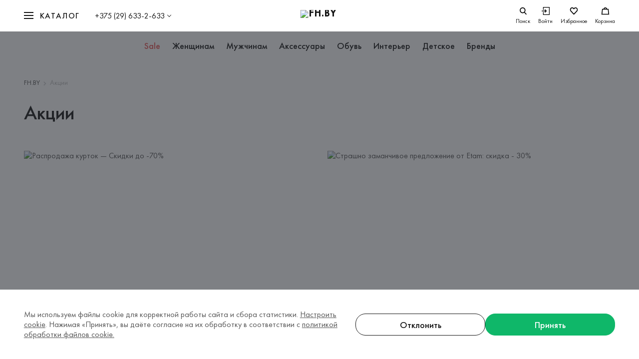

--- FILE ---
content_type: text/html; charset=utf-8
request_url: https://fh.by/special-offers?page=5
body_size: 32668
content:
<!DOCTYPE html><html lang="ru"><head prefix="og: http://ogp.me/ns# fb: http://ogp.me/ns/fb# place: http://ogp.me/ns/place# business: http://ogp.me/ns/business# article: http://ogp.me/ns/article# product: http://ogp.me/ns/product# product.group: http://ogp.me/ns/product.group#"><meta charSet="utf-8"/><meta http-equiv="X-UA-Compatible" content="IE=Edge"/><meta name="viewport" content="width=device-width, initial-scale=1"/><meta name="p:domain_verify" content="774e464036290d45593e55029e98cc2c"/><meta name="format-detection" content="telephone=no"/><meta name="google-play-app" content="app-id=com.websecret.fh"/><meta name="facebook-domain-verification" content="e4atw2laylyv7on7efiacx8ljs4jvi"/><link rel="apple-touch-icon" sizes="180x180" href="/apple-touch-icon.webp"/><link sizes="180x180" href="/android-chrome-192x192.webp"/><link rel="icon" type="image/png" sizes="32x32" href="/favicon-32x32.webp"/><link rel="icon" type="image/png" sizes="16x16" href="/favicon-16x16.webp"/><link rel="manifest" href="/site.webmanifest"/><link rel="mask-icon" href="/safari-pinned-tab.svg" color="#0FB769"/><link rel="icon" href="/favicon.ico"/><meta name="msapplication-TileColor" content="#292c33"/><meta name="msapplication-config" content="/browserconfig.xml"/><meta name="theme-color" content="#292c33"/><script type="application/ld+json">[{"@context":"https://schema.org","@type":"WebSite","name":"FH.BY","url":"https://fh.by","sameAs":["https://www.instagram.com/fh.by/","https://www.facebook.com/fh.belarus","https://www.pinterest.com/fh_by/"]},{"@context":"https://schema.org","@type":"Organization","name":"FH.BY","url":"https://fh.by","logo":"https://fh.by/android-chrome-512x512.png","sameAs":["https://www.instagram.com/fh.by/","https://www.facebook.com/fh.belarus","https://www.pinterest.com/fh_by/"],"contactPoint":[{"@type":"ContactPoint","telephone":"+375 (29) 633-2-633","contactType":"FH.BY","areaServed":"BY"},{"@type":"ContactPoint","telephone":"+375 (17) 328-60-79","email":"fh@fh.by","contactType":"По общим вопросам","areaServed":"BY"},{"@type":"ContactPoint","contactType":"По вопросам рекламы","email":"reklama@fh.by","areaServed":"BY"},{"@type":"ContactPoint","email":"otzyv@fh.by","contactType":"По вопросам замечаний и предложений","areaServed":"BY"},{"@type":"ContactPoint","email":"personal@fh.by","telephone":"+375 (44) 768-66-50","contactType":"По вопросам трудоустройства","areaServed":"BY"},{"@type":"ContactPoint","email":"personal@fh.by","telephone":"+375 (44) 566-47-66","contactType":"По вопросам трудоустройства","areaServed":"BY"},{"@type":"ContactPoint","email":"personal@fh.by","telephone":"+375 (44) 768-66-50","contactType":"По вопросам трудоустройства","areaServed":"BY"},{"@type":"ContactPoint","email":"personal@fh.by","telephone":"+375 (17) 328-63-27","contactType":"По вопросам трудоустройства","areaServed":"BY"}]},{"@context":"http://schema.org","@type":"BreadcrumbList","itemListElement":[{"@type":"ListItem","position":1,"item":{"@id":"https://fh.by","name":"FH.BY"}},{"@type":"ListItem","position":2,"item":{"@id":"https://fh.byspecial-offers?page=5","name":"special-offers?page=5"}}]}]</script><title>Акции | FH.BY | Страница 5</title><link rel="canonical" href="https://fh.by/special-offers"/><meta property="og:title" content="Акции | FH.BY | Страница 5"/><meta name="twitter:title" content="Акции | FH.BY | Страница 5"/><meta property="og:type" content="website"/><meta property="og:site_name" content="fh.by"/><meta property="og:url" content="https://fh.by/special-offers"/><meta property="og:locale" content="ru_RU"/><meta name="description" content="Текущие и будущие Акции интернет-магазина FH.BY! | Страница 5"/><meta property="og:description" content="Текущие и будущие Акции интернет-магазина FH.BY! | Страница 5"/><meta name="twitter:description" content="Текущие и будущие Акции интернет-магазина FH.BY! | Страница 5"/><meta property="og:image" content="https://fh.by/images/og_image_rect.webp"/><meta property="og:image:secure_url" content="https://fh.by/images/og_image_rect.webp"/><meta property="og:image:width" content="1200"/><meta property="og:image:height" content="630"/><meta property="og:image:type" content="image/jpeg"/><meta property="og:image" content="https://fh.by/images/og_image_sq.webp"/><meta property="og:image:secure_url" content="https://fh.by/images/og_image_sq.webp"/><meta property="og:image:width" content="300"/><meta property="og:image:height" content="300"/><meta property="og:image:type" content="image/jpeg"/><meta name="twitter:card" content="summary"/><meta property="twitter:image" content="https://fh.by/images/og_image_sq.webp"/><meta name="next-head-count" content="41"/><meta charSet="UTF-8"/><link rel="preload" href="/_next/static/css/71cb45ab64faa060.css" as="style"/><link rel="stylesheet" href="/_next/static/css/71cb45ab64faa060.css" data-n-g=""/><link rel="preload" href="/_next/static/css/d9bea83d1659d3a2.css" as="style"/><link rel="stylesheet" href="/_next/static/css/d9bea83d1659d3a2.css"/><link rel="preload" href="/_next/static/css/b636fe08a0d16070.css" as="style"/><link rel="stylesheet" href="/_next/static/css/b636fe08a0d16070.css"/><link rel="preload" href="/_next/static/css/753b0fa13d2dad08.css" as="style"/><link rel="stylesheet" href="/_next/static/css/753b0fa13d2dad08.css"/><link rel="preload" href="/_next/static/css/d8ec50c54046f936.css" as="style"/><link rel="stylesheet" href="/_next/static/css/d8ec50c54046f936.css"/><noscript data-n-css=""></noscript><script defer="" nomodule="" src="/_next/static/chunks/polyfills-c67a75d1b6f99dc8.js"></script><script defer="" src="/_next/static/chunks/6674.ce112b6acdb25473.js"></script><script defer="" src="/_next/static/chunks/2585.a3664e7b655641b9.js"></script><script defer="" src="/_next/static/chunks/4436.7dcf1b56eb74e197.js"></script><script defer="" src="/_next/static/chunks/6962.a1978883d0aa6942.js"></script><script src="/_next/static/chunks/webpack-6fb57aab68f95e3a.js" defer=""></script><script src="/_next/static/chunks/framework-5cb9f477c8eda777.js" defer=""></script><script src="/_next/static/chunks/main-10b17fdc9877c2a6.js" defer=""></script><script src="/_next/static/chunks/pages/_app-8ac90a65fecb9443.js" defer=""></script><script src="/_next/static/chunks/pages/special-offers-e8120f3e085c07d7.js" defer=""></script><script src="/_next/static/kdBJXIiSMODnc3O4oq4LB/_buildManifest.js" defer=""></script><script src="/_next/static/kdBJXIiSMODnc3O4oq4LB/_ssgManifest.js" defer=""></script><style id="__jsx-3706290728">@font-face{font-family:'Futura PT';src:url('/fonts/FuturaPT-Medium.woff2') format('woff2'), url('/fonts/FuturaPT-Medium.woff') format('woff');font-weight:500;font-style:normal;font-display:swap;}@font-face{font-family:'Futura PT Demi';src:url('/fonts/FuturaPT-Demi.woff2') format('woff2'), url('/fonts/FuturaPT-Demi.woff') format('woff');font-weight:500;font-style:normal;font-display:swap;}@font-face{font-family:'Futura PT Book';src:url('/fonts/FuturaPT-Book.woff2') format('woff2'), url('/fonts/FuturaPT-Book.woff') format('woff');font-weight:normal;font-style:normal;font-display:swap;}</style><style id="__jsx-3526723672">html,body,div,span,applet,object,iframe,h1,h2,h3,h4,h5,h6,p,blockquote,pre,a,abbr,acronym,address,big,cite,code,del,dfn,em,img,ins,kbd,q,s,samp,small,strike,strong,sub,sup,tt,var,b,u,i,center,dl,dt,dd,ol,ul,li,fieldset,form,label,legend,table,caption,tbody,tfoot,thead,tr,th,td,article,aside,canvas,details,embed,figure,figcaption,footer,header,hgroup,menu,nav,output,ruby,section,summary,time,mark,audio,video{margin:0;padding:0;border:0;vertical-align:baseline;-webkit-tap-highlight-color:rgba(0,0,0,0) !important;}div,input,textarea,select,button,h1,h2,h3,h4,h5,h6,a,span{outline:none;}sup{vertical-align:super;}sub{vertical-align:sub;}strong,b{font-weight:bold;}textarea{overflow:auto;resize:none;}table{border-spacing:0;border-collapse:collapse;width:100%;}a{color:inherit;-webkit-text-decoration:none;text-decoration:none;}ul,ol{list-style-type:none;}html{box-sizing:border-box;-ms-text-size-adjust:100%;-webkit-text-size-adjust:100%;}img,fieldset,a img{border:none;}input,button{margin:0;padding:0;border:0;border:none;border-radius:0;}input,textarea,select,button{font-family:inherit;line-height:inherit;}input{box-shadow:none;font-size:16px;}input::-ms-clear{display:none;}input[type='text'],input[type='email'],input[type='tel'],input[type='search'],input[type='number'],textarea,input[type='number']::-webkit-inner-spin-button,input[type='number']::-webkit-outer-spin-button{-webkit-appearance:none;}input[type='submit'],button{background-color:transparent;cursor:pointer;}input::-webkit-contacts-auto-fill-button{visibility:hidden;display:none !important;pointer-events:none;position:absolute;right:0;}input[type='number']{-moz-appearance:textfield;}input[type='submit']{-webkit-appearance:none;-moz-appearance:none;appearance:none;}input::-webkit-clear-button,input::-webkit-outer-spin-button,input::-webkit-inner-spin-button{-webkit-appearance:none;}svg{display:inline-block;max-width:100%;max-height:100%;overflow:visible;}button{background:0 0;}ul li>a{display:inline-block;width:100%;}img{display:block;max-width:100%;}template{display:none !important;}html{width:100%;height:100%;box-sizing:border-box;-webkit-text-size-adjust:none;-webkit-overflow-scrolling:touch;text-rendering:optimizeLegibility;-webkit-font-smoothing:antialiased;-moz-osx-font-smoothing:grayscale;font-size:100%;line-height:1.3;}#__next{height:100vh;}*,*:before,*:after{box-sizing:inherit;-webkit-tap-highlight-color:transparent;-webkit-user-drag:none;}*::selection{background-color:#F0F0F0;opacity:1;}body{width:100%;min-height:100%;font-family:'Futura PT Book', Arial, sans-serif;font-weight:400;color:#585858;-webkit-overflow-scrolling:touch;}body.modal-open{position:fixed;}body.overflow-hidden{overflow:hidden;}.page-link{display:inline;background-image:linear-gradient( var(--page-link-line-color,#BBBBBB), var(--page-link-line-color,#BBBBBB) );background-position:0px 100%;background-repeat:no-repeat;background-size:100% 1px;}.page-link:hover{background-image:linear-gradient( var(--page-link-hover-line-color,#BBBBBB), var(--page-link-hover-line-color,#BBBBBB) );}.page-link-dashed{display:inline;background-image:linear-gradient( 90deg, var(--page-link-dashed-line-color,#BBBBBB), var(--page-link-dashed-line-color,#BBBBBB) 75%, transparent 75%, transparent 100% );background-position:0px 100%;background-repeat:repeat-x;background-size:4px 1px;}.page-link-dashed:hover{background-image:linear-gradient( 90deg, var(--page-link-dashed-hover-line-color,#BBBBBB), var(--page-link-dashed-hover-line-color,#BBBBBB) 75%, transparent 75%, transparent 100% );}</style><style id="__jsx-2663660659">.swiper-container{margin-left:auto;margin-right:auto;position:relative;overflow:hidden;list-style:none;padding:0;z-index:1;}.swiper-container-vertical>.swiper-wrapper{-webkit-flex-direction:column;-ms-flex-direction:column;flex-direction:column;}.swiper-wrapper{position:relative;width:100%;height:100%;z-index:1;display:-webkit-box;display:-webkit-flex;display:-ms-flexbox;display:flex;margin-bottom:6px;-webkit-transition-property:-webkit-transform;-webkit-transition-property:transform;transition-property:transform;box-sizing:content-box;}.swiper-container-android .swiper-slide,.swiper-wrapper{-webkit-transform:translate3d(0px,0,0);-ms-transform:translate3d(0px,0,0);transform:translate3d(0px,0,0);}.swiper-container-multirow>.swiper-wrapper{-webkit-flex-wrap:wrap;-ms-flex-wrap:wrap;flex-wrap:wrap;}.swiper-container-multirow-column>.swiper-wrapper{-webkit-flex-wrap:wrap;-ms-flex-wrap:wrap;flex-wrap:wrap;-webkit-flex-direction:column;-ms-flex-direction:column;flex-direction:column;}.swiper-container-free-mode>.swiper-wrapper{-webkit-transition-timing-function:ease-out;transition-timing-function:ease-out;margin:0 auto;}.swiper-slide{-webkit-flex-shrink:0;-ms-flex-negative:0;flex-shrink:0;width:100%;height:100%;position:relative;-webkit-transition-property:-webkit-transform;-webkit-transition-property:transform;transition-property:transform;}.swiper-slide-invisible-blank{visibility:hidden;}.swiper-container-autoheight,.swiper-container-autoheight .swiper-slide{height:auto;}.swiper-container-autoheight .swiper-wrapper{-webkit-align-items:flex-start;-webkit-box-align:flex-start;-ms-flex-align:flex-start;align-items:flex-start;-webkit-transition-property:-webkit-transform,height;-webkit-transition-property:transform,height;transition-property:transform,height;}.swiper-button-prev,.swiper-button-next{position:absolute;top:50%;width:90px;height:60px;-webkit-transform:translateY(-50%);-ms-transform:translateY(-50%);transform:translateY(-50%);z-index:10;cursor:pointer;-webkit-transition:opacity 0.3s ease;transition:opacity 0.3s ease;}.swiper-button-prev.disabled,.swiper-button-next.disabled{display:none;}.swiper-button-prev{left:0;right:auto;}.swiper-button-next{right:0;left:auto;}.swiper-button-prev:hover,.swiper-button-next:hover{opacity:0.8;}.swiper-button-prev::after,.swiper-button-next::after{position:absolute;top:50%;content:'';display:block;width:26px;height:26px;border-right:2px solid #fff;border-bottom:2px solid #fff;box-shadow:2px 2px 2px rgba(0,0,0,0.05);-webkit-transition:-webkit-transform 0.3s ease-out;-webkit-transition:transform 0.3s ease-out;transition:transform 0.3s ease-out;}.swiper-button-prev.swiper-button-disabled,.swiper-button-next.swiper-button-disabled{opacity:0.35;cursor:auto;}.swiper-button-prev::after{left:40px;-webkit-transform:translate(0px,-50%) rotate(135deg);-ms-transform:translate(0px,-50%) rotate(135deg);transform:translate(0px,-50%) rotate(135deg);}.swiper-button-prev:hover:not(.swiper-button-disabled)::after{-webkit-transform:translate(-3px,-50%) rotate(135deg);-ms-transform:translate(-3px,-50%) rotate(135deg);transform:translate(-3px,-50%) rotate(135deg);}.swiper-button-next{right:0;left:auto;}.swiper-button-next::after{right:40px;-webkit-transform:translate(0px,-50%) rotate(-45deg);-ms-transform:translate(0px,-50%) rotate(-45deg);transform:translate(0px,-50%) rotate(-45deg);}.swiper-button-next:hover:not(.swiper-button-disabled)::after{-webkit-transform:translate(3px,-50%) rotate(-45deg);-ms-transform:translate(3px,-50%) rotate(-45deg);transform:translate(3px,-50%) rotate(-45deg);}.swiper-button-lock{display:none;}.swiper-pagination{position:relative;bottom:-5px !important;text-align:center;-webkit-transition:300ms opacity;transition:300ms opacity;-webkit-transform:translate3d(0,0,0);-ms-transform:translate3d(0,0,0);transform:translate3d(0,0,0);z-index:10;}.swiper-pagination.swiper-pagination-hidden{opacity:0;}.swiper-pagination-fraction,.swiper-pagination-custom,.swiper-container-horizontal>.swiper-pagination-bullets{bottom:16px;left:50%;-webkit-transform:translateX(-50%);-ms-transform:translateX(-50%);transform:translateX(-50%);width:-webkit-max-content;width:-moz-max-content;width:max-content;max-width:95%;}.swiper-pagination.disabled{display:none;}.swiper-pagination-bullet{width:8px;height:8px;display:inline-block;border-radius:100%;background:0 0;background-color:#BBBBBB;-webkit-transition:background 0.3s ease;transition:background 0.3s ease;}button.swiper-pagination-bullet{border:none;margin:0;padding:0;box-shadow:none;-webkit-appearance:none;-moz-appearance:none;-webkit-appearance:none;-moz-appearance:none;appearance:none;}.swiper-pagination-clickable .swiper-pagination-bullet{cursor:pointer;}.swiper-pagination-bullet-active{opacity:1;background:#171717;}.swiper-container-vertical>.swiper-pagination-bullets{right:10px;top:50%;-webkit-transform:translate3d(0px,-50%,0);-ms-transform:translate3d(0px,-50%,0);transform:translate3d(0px,-50%,0);}.swiper-container-vertical>.swiper-pagination-bullets .swiper-pagination-bullet{margin:6px 0;display:block;}.swiper-container-vertical>.swiper-pagination-bullets.swiper-pagination-bullets-dynamic{top:50%;-webkit-transform:translateY(-50%);-ms-transform:translateY(-50%);transform:translateY(-50%);width:8px;}.swiper-container-vertical>.swiper-pagination-bullets.swiper-pagination-bullets-dynamic .swiper-pagination-bullet{display:inline-block;-webkit-transition:200ms -webkit-transform,200ms top;-webkit-transition:200ms transform,200ms top;transition:200ms transform,200ms top;}.swiper-container-horizontal>.swiper-pagination-bullets .swiper-pagination-bullet{margin:0 6px;}.swiper-pagination-progressbar{background:rgba(0,0,0,0.25);position:absolute;}.swiper-pagination-progressbar .swiper-pagination-progressbar-fill{background:#007aff;position:absolute;left:0;top:0;width:100%;height:100%;-webkit-transform:scale(0);-ms-transform:scale(0);transform:scale(0);-webkit-transform-origin:left top;-ms-transform-origin:left top;transform-origin:left top;}.swiper-container-horizontal>.swiper-pagination-progressbar,.swiper-container-vertical>.swiper-pagination-progressbar.swiper-pagination-progressbar-opposite{width:100%;height:4px;left:0;top:0;}.swiper-container-vertical>.swiper-pagination-progressbar,.swiper-container-horizontal>.swiper-pagination-progressbar.swiper-pagination-progressbar-opposite{width:4px;height:100%;left:0;top:0;}.swiper-pagination-white{--swiper-pagination-color:#ffffff;}.swiper-pagination-black{--swiper-pagination-color:#000000;}.swiper-pagination-lock{display:none;}.swiper-scrollbar{border-radius:10px;position:relative;-ms-touch-action:none;background:rgba(0,0,0,0.1);}.swiper-container-horizontal>.swiper-scrollbar{position:absolute;left:1%;bottom:3px;z-index:50;height:5px;width:98%;}.swiper-container-vertical>.swiper-scrollbar{position:absolute;right:3px;top:1%;z-index:50;width:5px;height:98%;}.swiper-scrollbar-drag{height:100%;width:100%;position:relative;background:rgba(0,0,0,0.5);border-radius:10px;left:0;top:0;}.swiper-scrollbar-cursor-drag{cursor:move;}.swiper-scrollbar-lock{display:none;}.swiper-zoom-container{width:100%;height:100%;display:-webkit-box;display:-webkit-flex;display:-ms-flexbox;display:flex;-webkit-box-pack:center;-webkit-justify-content:center;-ms-flex-pack:center;justify-content:center;-webkit-align-items:center;-webkit-box-align:center;-ms-flex-align:center;align-items:center;text-align:center;}.swiper-zoom-container>img,.swiper-zoom-container>svg,.swiper-zoom-container>canvas{max-width:100%;max-height:100%;object-fit:contain;}.swiper-slide-zoomed{cursor:move;}.swiper-container .swiper-notification{position:absolute;left:0;top:0;pointer-events:none;opacity:0;z-index:-1000;}.swiper-container-fade.swiper-container-free-mode .swiper-slide{-webkit-transition-timing-function:ease-out;transition-timing-function:ease-out;}.swiper-container-fade .swiper-slide{pointer-events:none;-webkit-transition-property:opacity;transition-property:opacity;}.swiper-container-fade .swiper-slide .swiper-slide{pointer-events:none;}.swiper-container-fade .swiper-slide-active,.swiper-container-fade .swiper-slide-active .swiper-slide-active{pointer-events:auto;}@media only screen and (max-width:650px){.swiper-button-prev,.swiper-button-next{width:60px;}.swiper-button-prev::after,.swiper-button-next::after{width:24px;height:24px;}.swiper-button-prev::after{left:28px;}.swiper-button-next::after{right:28px;}}</style><style data-styled="" data-styled-version="5.3.3">.gtxAqx{position:fixed;left:0;bottom:0;z-index:99999;width:100%;height:100%;max-height:100vh;overflow:hidden;pointer-events:none;}/*!sc*/
data-styled.g30[id="StyledNotifications-sc-1u1xryn-0"]{content:"gtxAqx,"}/*!sc*/
.bSzWGd{position:absolute;left:0;bottom:0;display:grid;grid-template-columns:minmax(0,360px);grid-gap:10px;width:100%;padding:32px;}/*!sc*/
@media only screen and (max-width:1023px){.bSzWGd{padding:24px calc((100 - 93.75) / 2 * 1%);}}/*!sc*/
@media only screen and (max-width:767px){.bSzWGd{padding:24px calc((100 - 91.66) / 2 * 1%);}}/*!sc*/
@media only screen and (max-width:650px){.bSzWGd{padding:24px calc((100 - 89.3) / 2 * 1%);}}/*!sc*/
data-styled.g31[id="StyledNotifications__List-sc-1u1xryn-1"]{content:"bSzWGd,"}/*!sc*/
.dofpjU{display:block;}/*!sc*/
data-styled.g62[id="RoutedLink__TemplateLink-sc-n7qiap-0"]{content:"dofpjU,"}/*!sc*/
</style></head><body><noscript><iframe src="https://www.googletagmanager.com/ns.html?id=GTM-NRXSPP5" height="0" width="0" style="display:none;visibility:hidden" title="googletagmanager"></iframe><div><img src="https://mc.yandex.ru/watch/56654761" style="position:absolute;left:-9999px" alt=""/></div></noscript><div id="__next" data-reactroot=""><div class="Page_container__Rr1r1"><div class="MobileUserNav_container__D_DrQ"><div class="MobileUserNav_menu__JUGyU"><div class="MobileUserNav_menuInner__8Eie0"><div class="MobileUserNav_level__F1WGA"><div class="MobileUserNav_levelInner__anGDQ"><ul class="MobileUserNav_profileList__tTdR9"><li><a class="MobileUserNav_profileLink__JI_Wx" href="/user/profile">Мои данные</a></li><li><a class="MobileUserNav_profileLink__JI_Wx" href="/user/orders">Заказы</a></li><li><a class="MobileUserNav_profileLink__JI_Wx" href="/user/discount">Персональная скидка</a></li><li><a class="MobileUserNav_profileLink__JI_Wx" href="/user/newsletters">Рассылки</a></li><li><a class="MobileUserNav_profileLink__JI_Wx" href="/user/returns">Возврат товара</a></li><li><button class="MobileUserNav_profileLink__JI_Wx" aria-label="Выйти"><div><span>Выход</span></div></button></li></ul></div></div></div></div></div><header id="header-id" class="header_header__mNEqE"><div class="Container_container__ma_Hy"><div class="header_bar__i3VKC"><div class="header_left__26Srp"><div class="header_mobile-nav-toggle__1OMmS"><div class="Burger_burger__1_CI6" role="button" tabindex="0"><div class="Burger_box__LsNB8"><div class="Burger_line__KQfcE"></div></div></div></div><div class="header_nav-wrapper__cf93h"><nav class="Navigate_nav__JNSJ_"><div class="Navigate_toggle__nckV9"><div class="Burger_burger__1_CI6" role="button" tabindex="0"><div class="Burger_box__LsNB8"><div class="Burger_line__KQfcE"></div></div><span>Каталог</span></div></div><div class="Navigate_wrapper__vHiIQ"><div class="Container_container__ma_Hy"><div><div class="Navigate_listWrapp__bIGXk"><div class="Navigate_listScroll__8koHJ"><ul class="NavList_list__rANRU"></ul></div></div></div></div></div></nav></div><div class="UserControl_control__WYyW_ UserControl_controlPhone__R9P3_"><button data-nav="Phone" type="button" class="UserControl_controlTrigger__EwR0O">+375 (29) 633-2-633</button><div class="UserControl_controlDropdown__CAGUu"><div class="UserControl_controlInner__A_XP9"><div class="ContactsOverview_wrapper__sHszu"><div class="ContactsOverview_header__8cRsn"><a class="ContactsOverview_phone__88XsW" href="tel:+375296332633">+375 (29) 633-2-633</a><p class="Text_text__6lK4x ContactsOverview_work-time__b8xx4">Время работы: пн-вс, с 09:00 до 21:00</p><ul class="socialList_list__23vD0 socialList_messengers__RndZz socialList_top__hvT3o"><li class="socialList_list-item___nQ3t"><a href="viber://pa?chatURI=fh_by_bot" target="_blank" aria-label="Наш Viber" rel="noopener noreferrer"><div class="socialList_icon___9WpQ"><svg width="32" height="32" viewBox="0 0 40 40" fill="none" xmlns="http://www.w3.org/2000/svg"><path fill-rule="evenodd" clip-rule="evenodd" d="M20.362 0.00175095C31.4159 0.00175095 40.3769 8.96272 40.3769 20.0166C40.3769 31.0705 31.4159 40.0315 20.362 40.0315C9.30813 40.0315 0.347168 31.0705 0.347168 20.0166C0.347168 8.96272 9.30813 0.00175095 20.362 0.00175095ZM21.5608 8.15459C22.9217 8.32445 24.0215 8.65227 25.2281 9.24084C26.4149 9.82154 27.1745 10.3706 28.1794 11.37C29.121 12.3141 29.6432 13.0291 30.197 14.1391C30.9685 15.6876 31.4077 17.5283 31.4828 19.5548C31.5105 20.246 31.4907 20.4001 31.3324 20.5976C31.0318 20.9808 30.3711 20.9175 30.1456 20.487C30.0744 20.3448 30.0546 20.2224 30.0309 19.6693C29.9913 18.82 29.932 18.271 29.8133 17.6152C29.3465 15.0437 28.1121 12.9896 26.142 11.5161C24.5002 10.2837 22.803 9.68325 20.5797 9.55292C19.828 9.50947 19.6974 9.48186 19.5273 9.35149C19.2107 9.10262 19.195 8.51802 19.4996 8.24546C19.6855 8.07557 19.8161 8.05187 20.4609 8.07162C20.7972 8.08346 21.2917 8.12299 21.5608 8.15459ZM12.517 8.58122C12.6555 8.6286 12.8691 8.73919 12.9918 8.81821C13.7434 9.31595 15.8362 11.9902 16.5206 13.3253C16.9123 14.0877 17.0428 14.6526 16.9202 15.0713C16.7936 15.5216 16.584 15.7586 15.6463 16.5131C15.2705 16.8173 14.9183 17.1294 14.863 17.2123C14.7206 17.4177 14.6058 17.8206 14.6058 18.105C14.6098 18.7647 15.0371 19.9616 15.5989 20.882C16.034 21.597 16.8133 22.5134 17.5848 23.2166C18.4908 24.0462 19.2899 24.6109 20.1919 25.0574C21.351 25.6341 22.0592 25.7802 22.5775 25.5393C22.7081 25.48 22.8465 25.401 22.8901 25.3655C22.9296 25.3299 23.2342 24.9586 23.5666 24.5478C24.2074 23.7419 24.3538 23.6116 24.793 23.4615C25.3508 23.2719 25.9205 23.3232 26.4941 23.6155C26.9293 23.8407 27.8788 24.4293 28.492 24.8559C29.299 25.4208 31.0239 26.8271 31.2574 27.1076C31.6688 27.6132 31.74 28.2609 31.463 28.976C31.1702 29.7304 30.0309 31.1446 29.2357 31.749C28.5157 32.2941 28.0053 32.5034 27.3328 32.535C26.7789 32.5627 26.5495 32.5153 25.8413 32.223C20.2869 29.9358 15.852 26.5229 12.331 21.834C10.4915 19.3849 9.09095 16.845 8.13353 14.2102C7.57575 12.6736 7.54809 12.006 8.00695 11.2199C8.2048 10.8881 9.04744 10.0665 9.66063 9.60826C10.6814 8.84981 11.1521 8.56933 11.528 8.49035C11.7851 8.43503 12.2321 8.4785 12.517 8.58122ZM21.8337 11.0184C24.2351 11.37 26.0945 12.484 27.313 14.2931C27.9974 15.3123 28.4247 16.5092 28.5711 17.793C28.6225 18.263 28.6225 19.1202 28.5671 19.2625C28.5157 19.3967 28.3495 19.5785 28.2071 19.6535C28.0528 19.7325 27.7245 19.7246 27.5425 19.6298C27.2378 19.4758 27.1469 19.2308 27.1469 18.5672C27.1469 17.5442 26.8818 16.4657 26.4229 15.6283C25.9007 14.6723 25.1411 13.8823 24.2154 13.3332C23.4202 12.8592 22.2452 12.5077 21.1731 12.4208C20.7854 12.3892 20.5717 12.3101 20.4253 12.1403C20.1999 11.8835 20.1761 11.5359 20.366 11.2476C20.5717 10.9276 20.8882 10.8762 21.8337 11.0184ZM22.6764 14.0008C23.4557 14.1667 24.0532 14.463 24.5635 14.941C25.2202 15.5611 25.5802 16.3117 25.7384 17.3901C25.8453 18.0932 25.8018 18.3697 25.5525 18.5988C25.3191 18.8121 24.8879 18.82 24.6268 18.6185C24.4369 18.4763 24.3775 18.3262 24.334 17.9194C24.2826 17.3782 24.1877 16.999 24.0255 16.6474C23.6773 15.9008 23.0641 15.5137 22.0276 15.3873C21.5409 15.3281 21.3946 15.2728 21.2364 15.0871C20.9476 14.7435 21.0583 14.1865 21.4579 13.9811C21.6083 13.906 21.6716 13.8981 22.0038 13.9179C22.2096 13.9297 22.5142 13.9652 22.6764 14.0008Z" fill="#171717"></path></svg></div></a></li><li class="socialList_list-item___nQ3t"><a href="https://t.me/fh_by_bot" target="_blank" aria-label="Наш Telegram" rel="noopener noreferrer"><div class="socialList_icon___9WpQ"><svg width="32" height="32" viewBox="0 0 40 40" fill="currentColor" xmlns="http://www.w3.org/2000/svg"><path d="M20.5242 0C9.51597 0 0.509277 9.00669 0.509277 20.0149C0.509277 31.0231 9.51597 40.0297 20.5242 40.0297C31.5323 40.0297 40.539 31.0231 40.539 20.0149C40.539 9.00669 31.5323 0 20.5242 0ZM26.9289 30.4226C26.7288 31.2232 25.728 31.4234 25.1276 31.2232H24.9274L19.5234 27.0201L15.9207 30.0223C15.7206 30.2225 15.5204 30.2225 15.3203 30.0223L15.9207 24.0178V23.8177C15.9207 23.8177 25.728 15.0112 26.1283 14.6109C26.7288 14.4107 26.5286 14.2106 26.5286 14.2106C26.5286 13.8103 25.728 14.2106 25.728 14.2106L12.7183 22.6168L7.31433 20.8155C7.31433 20.8155 6.51374 20.6153 6.31359 19.8147C6.31359 19.2143 7.31433 18.814 7.31433 18.814L28.7302 10.2076C28.7302 10.2076 30.5316 9.40699 30.5316 10.808L26.9289 30.4226Z" fill="#171717"></path></svg></div></a></li><li class="socialList_list-item___nQ3t"><a href="https://wa.me/375296332633" target="_blank" aria-label="Наш WhatsApp" rel="noopener noreferrer"><div class="socialList_icon___9WpQ"><svg width="32" height="32" viewBox="0 0 40 40" fill="none" xmlns="http://www.w3.org/2000/svg"><path d="M20.0154 0C8.97795 0 0.000495867 8.97746 0.000495867 20.0149C0.000495867 23.4617 0.891104 26.8508 2.58054 29.8387L0.031089 38.925C-0.0504933 39.2241 0.031089 39.5436 0.245243 39.7646C0.411807 39.938 0.639558 40.0297 0.870708 40.0297C0.938693 40.0297 1.01008 40.0195 1.07806 40.0059L10.562 37.6571C13.4582 39.2105 16.7181 40.0297 20.0154 40.0297C31.0528 40.0297 40.0302 31.0523 40.0302 20.0149C40.0302 8.97746 31.0528 0 20.0154 0ZM30.084 27.0785C29.6557 28.2615 27.6025 29.3459 26.6167 29.4886C25.7295 29.6178 24.6078 29.6756 23.3772 29.2881C22.6328 29.0535 21.6742 28.7408 20.4471 28.2207C15.2938 26.0214 11.9285 20.8953 11.6702 20.5588C11.4152 20.2188 9.57283 17.8087 9.57283 15.3103C9.57283 12.8152 10.8985 11.5847 11.371 11.0782C11.8435 10.5683 12.3976 10.4425 12.7409 10.4425C13.0843 10.4425 13.4276 10.4459 13.7267 10.4595C14.0429 10.4765 14.4678 10.3406 14.8825 11.3331C15.3108 12.3495 16.3408 14.8446 16.4665 15.0995C16.5957 15.3545 16.6807 15.6502 16.5107 15.9901C16.3408 16.3267 16.2558 16.5408 15.9974 16.8366C15.7391 17.1323 15.457 17.496 15.2258 17.7238C14.9675 17.9787 14.7023 18.2541 15.0015 18.7605C15.3006 19.2704 16.3306 20.9293 17.8602 22.2754C19.8216 24.0056 21.4771 24.5393 21.9903 24.7942C22.5036 25.0492 22.8028 25.005 23.1053 24.6685C23.4044 24.3285 24.3868 23.1864 24.7301 22.6765C25.0735 22.17 25.4134 22.255 25.8859 22.4249C26.3584 22.5915 28.884 23.8186 29.3973 24.0736C29.9106 24.3285 30.254 24.4543 30.3831 24.6651C30.5123 24.8758 30.5123 25.8922 30.084 27.0785Z" fill="#171717"></path></svg></div></a></li></ul></div><div class="ContactsOverview_content__lbjxN"><a class="ContactsOverview_link__BPFps" href="/store-addresses">Адреса магазинов</a><a class="ContactsOverview_link__BPFps" href="/news">Новости</a><a class="ContactsOverview_link__BPFps" active="true" as="span">Акции</a></div><div class="ContactsOverview_footer__UhimG"><ul class="socialList_list__23vD0 socialList_socials__m5Nm8 socialList_top__hvT3o"><li class="socialList_list-item___nQ3t"><a href="https://www.instagram.com/fh.by/" target="_blank" aria-label="Наш Instagram" rel="noopener noreferrer"><div class="socialList_icon___9WpQ"><svg width="32" height="32" viewBox="0 0 40 40" fill="none" xmlns="http://www.w3.org/2000/svg"><path d="M12.7881 0C6.10839 0 0.673828 5.43456 0.673828 12.1143V27.9155C0.673828 34.5952 6.10839 40.0297 12.7881 40.0297H28.5893C35.269 40.0297 40.7036 34.5952 40.7036 27.9155V12.1143C40.7036 5.43456 35.269 0 28.5893 0H12.7881ZM31.2228 7.3739C32.3869 7.3739 33.3297 8.31671 33.3297 9.48073C33.3297 10.6437 32.3869 11.5876 31.2228 11.5876C30.0588 11.5876 29.116 10.6437 29.116 9.48073C29.116 8.31671 30.0588 7.3739 31.2228 7.3739ZM20.6887 9.48073C26.4972 9.48073 31.2228 14.2063 31.2228 20.0149C31.2228 25.8234 26.4972 30.549 20.6887 30.549C14.8802 30.549 10.1546 25.8234 10.1546 20.0149C10.1546 14.2063 14.8802 9.48073 20.6887 9.48073ZM20.6887 12.641C19.7203 12.641 18.7615 12.8317 17.8668 13.2023C16.9722 13.5728 16.1593 14.116 15.4746 14.8007C14.7898 15.4855 14.2467 16.2984 13.8761 17.193C13.5055 18.0876 13.3148 19.0465 13.3148 20.0149C13.3148 20.9832 13.5055 21.9421 13.8761 22.8367C14.2467 23.7314 14.7898 24.5443 15.4746 25.229C16.1593 25.9137 16.9722 26.4569 17.8668 26.8275C18.7615 27.198 19.7203 27.3888 20.6887 27.3888C21.6571 27.3888 22.6159 27.198 23.5106 26.8275C24.4052 26.4569 25.2181 25.9137 25.9028 25.229C26.5876 24.5443 27.1307 23.7314 27.5013 22.8367C27.8719 21.9421 28.0626 20.9832 28.0626 20.0149C28.0626 19.0465 27.8719 18.0876 27.5013 17.193C27.1307 16.2984 26.5876 15.4855 25.9028 14.8007C25.2181 14.116 24.4052 13.5728 23.5106 13.2023C22.6159 12.8317 21.6571 12.641 20.6887 12.641V12.641Z" fill="#171717"></path></svg></div></a></li><li class="socialList_list-item___nQ3t"><a href="https://www.facebook.com/fh.belarus" target="_blank" aria-label="Наш Facebook" rel="noopener noreferrer"><div class="socialList_icon___9WpQ"><svg width="32" height="32" viewBox="0 0 40 40" fill="none" xmlns="http://www.w3.org/2000/svg"><path d="M20.8523 0C9.81607 0 0.837402 9.03514 0.837402 20.1408C0.837402 30.2172 8.2369 38.5645 17.85 40.0297V25.1759H13.8471C13.2947 25.1759 12.8463 24.7258 12.8463 24.1689V21.1478C12.8463 20.5909 13.2947 20.1408 13.8471 20.1408H17.85V16.4832C17.85 11.6988 20.2788 9.06334 24.6891 9.06334C26.4765 9.06334 27.8865 9.18821 27.9455 9.19324C28.4619 9.23957 28.8582 9.67461 28.8582 10.1963V13.595C28.8582 14.1519 28.4099 14.602 27.8575 14.602H25.856C24.7522 14.602 23.8545 15.5054 23.8545 16.6161V20.1408H27.8575C28.1447 20.1408 28.4179 20.2646 28.608 20.4811C28.7982 20.6986 28.8862 20.9867 28.8512 21.2727L28.4759 24.2938C28.4129 24.7973 27.9866 25.1759 27.4822 25.1759H23.8545V40.0297C33.4676 38.5645 40.8671 30.2172 40.8671 20.1408C40.8671 9.03514 31.8885 0 20.8523 0Z" fill="#171717"></path></svg></div></a></li><li class="socialList_list-item___nQ3t"><a href="https://www.pinterest.com/fh_by/" target="_blank" aria-label="Наш Pinterest" rel="noopener noreferrer"><div class="socialList_icon___9WpQ"><svg width="32" height="32" viewBox="0 0 40 40" fill="none" xmlns="http://www.w3.org/2000/svg"><path d="M20.241 0C9.20314 0 0.253906 8.94924 0.253906 19.9871C0.253906 28.455 5.52218 35.687 12.9574 38.5985C12.7825 37.0178 12.6243 34.5911 13.0273 32.8655C13.3904 31.3065 15.3708 22.9302 15.3708 22.9302C15.3708 22.9302 14.7729 21.7327 14.7729 19.9638C14.7729 17.1839 16.3835 15.1103 18.3889 15.1103C20.0945 15.1103 20.9173 16.3911 20.9173 17.9251C20.9173 19.6407 19.8263 22.204 19.2617 24.5792C18.7903 26.5696 20.2594 28.1918 22.2214 28.1918C25.7741 28.1918 28.504 24.4459 28.504 19.0394C28.504 14.2542 25.0663 10.908 20.1561 10.908C14.4697 10.908 11.1319 15.1736 11.1319 19.5824C11.1319 21.2996 11.7931 23.1418 12.6193 24.1444C12.7825 24.3427 12.8058 24.5159 12.7575 24.7174C12.6059 25.3487 12.2695 26.7061 12.2029 26.9843C12.1163 27.3507 11.9131 27.4273 11.535 27.2508C9.03825 26.0882 7.47759 22.4389 7.47759 19.5074C7.47759 13.2032 12.058 7.41189 20.6841 7.41189C27.6179 7.41189 33.0061 12.352 33.0061 18.9561C33.0061 25.845 28.6623 31.3881 22.6345 31.3881C20.6091 31.3881 18.7054 30.3355 18.0541 29.0929C18.0541 29.0929 17.0514 32.9088 16.8082 33.8449C16.3569 35.5804 15.1393 37.7573 14.3232 39.0848C16.1936 39.6611 18.1807 39.9742 20.241 39.9742C31.2789 39.9742 40.2282 31.025 40.2282 19.9871C40.2282 8.94924 31.2789 0 20.241 0Z" fill="black"></path></svg></div></a></li></ul><ul class="ContactsOverview_app-links__gBGi_"><li class="ContactsOverview_app-links-item__bui9r"><a href="https://apps.apple.com/us/app/id1518240278" target="_blank" rel="noreferrer noopener"><svg width="22" height="26" viewBox="0 0 22 26" fill="currentColor" xmlns="http://www.w3.org/2000/svg"><path d="M22 19.074c-.863 2.472-3.453 6.842-6.118 6.892-1.768.033-2.338-1.032-4.358-1.032-2.02 0-2.653.999-4.325 1.065C4.366 26.106 0 19.685 0 14.085c0-5.142 3.637-7.689 6.818-7.738 1.705-.029 3.315 1.13 4.354 1.13 1.043 0 3-1.398 5.053-1.192.86.037 3.277.343 4.828 2.575-4.11 2.65-3.47 8.18.947 10.214zM16.255 0c-3.11.124-5.645 3.334-5.293 5.992 2.875.219 5.632-2.95 5.293-5.992z"></path></svg><span>Скачать<br/> в App Store</span></a></li><li class="ContactsOverview_app-links-item__bui9r"><a href="https://play.google.com/store/apps/details?id=com.websecret.fh" target="_blank" rel="noreferrer noopener"><svg width="21" height="22" viewBox="0 0 21 22" fill="none" xmlns="http://www.w3.org/2000/svg"><path d="M15.188 14.39c2.606-1.43 4.598-2.52 4.766-2.606.546-.288 1.108-1.056 0-1.652-.356-.19-2.28-1.242-4.766-2.607l-3.422 3.44 3.422 3.425z" fill="#FFD900"></path><path d="M11.765 10.968L.833 21.983c.254.034.545-.035.885-.223.716-.391 8.309-4.547 13.466-7.373l-3.419-3.419z" fill="#F43249"></path><path d="M11.766 10.968l3.422-3.44S2.486.599 1.722.19C1.434.02 1.108-.032.82.02l10.946 10.95z" fill="#00EE76"></path><path d="M11.765 10.969L.816.023C.374.123 0 .513 0 1.316V20.69c0 .73.288 1.259.833 1.31L11.765 10.97z" fill="#00D3FF"></path></svg><span>Скачать<br/> в Google Play</span></a></li></ul></div></div></div></div></div></div><div class="header_logo__QOLGA"><a href="/"><div class="header_logoImg__EpI68"><span style="box-sizing:border-box;display:inline-block;overflow:hidden;width:initial;height:initial;background:none;opacity:1;border:0;margin:0;padding:0;position:relative;max-width:100%"><span style="box-sizing:border-box;display:block;width:initial;height:initial;background:none;opacity:1;border:0;margin:0;padding:0;max-width:100%"><img style="display:block;max-width:100%;width:initial;height:initial;background:none;opacity:1;border:0;margin:0;padding:0" alt="" aria-hidden="true" src="data:image/svg+xml,%3csvg%20xmlns=%27http://www.w3.org/2000/svg%27%20version=%271.1%27%20width=%2777%27%20height=%2724%27/%3e"/></span><img alt="FH.BY - интернет-магазин одежды, обуви и аксессуаров мировых брендов" src="[data-uri]" decoding="async" data-nimg="intrinsic" style="position:absolute;top:0;left:0;bottom:0;right:0;box-sizing:border-box;padding:0;border:none;margin:auto;display:block;width:0;height:0;min-width:100%;max-width:100%;min-height:100%;max-height:100%"/><noscript><img alt="FH.BY - интернет-магазин одежды, обуви и аксессуаров мировых брендов" srcSet="/_next/image?url=%2Fimages%2Ffhby.webp&amp;w=96&amp;q=75 1x, /_next/image?url=%2Fimages%2Ffhby.webp&amp;w=256&amp;q=75 2x" src="/_next/image?url=%2Fimages%2Ffhby.webp&amp;w=256&amp;q=75" decoding="async" data-nimg="intrinsic" style="position:absolute;top:0;left:0;bottom:0;right:0;box-sizing:border-box;padding:0;border:none;margin:auto;display:block;width:0;height:0;min-width:100%;max-width:100%;min-height:100%;max-height:100%" loading="lazy"/></noscript></span></div></a></div><div class="header_controls__otnxS"><div class="SearchControl_search__9FYsw SearchControl_desktop__SGjzT"><div class="search_container__9QwSY" tabindex="-1"></div><button type="button" aria-label="search" id="search-button" class="SearchControl_showSearch__xS5ih"><svg width="18" height="19" viewBox="0 0 18 19" fill="" xmlns="http://www.w3.org/2000/svg"><path d="M15.426 17.794a.956.956 0 0 0 1.377.027c.385-.38.397-1.01.027-1.405l-.073.068.073-.068-3.885-4.145a7.05 7.05 0 0 0 1.537-4.407C14.482 4.026 11.438.9 7.692.9 3.943.9.9 4.026.9 7.864c0 3.837 3.044 6.964 6.791 6.964 1.377 0 2.69-.418 3.82-1.21l3.915 4.176zM7.69 2.89c2.67 0 4.846 2.228 4.846 4.973 0 2.744-2.176 4.973-4.846 4.973s-4.845-2.229-4.845-4.973c0-2.745 2.176-4.973 4.845-4.973z" fill="" stroke="" stroke-width="0.2"></path></svg><span class="">Поиск</span></button></div><div class="UserControl_link__Ho6Wy"><a class="UserControl_control__WYyW_ UserControl_controlUser__3fqqC" aria-label="Войти"><span data-nav="Войти" class="UserControl_controlTrigger__EwR0O"><svg width="15" height="15" viewBox="0 0 15 15" fill="" xmlns="http://www.w3.org/2000/svg"><path d="M14.375 0H3.125A.625.625 0 002.5.625V5a.625.625 0 101.25 0V1.25h10v12.5h-10V10a.625.625 0 00-1.25 0v4.375c0 .345.28.625.625.625h11.25c.345 0 .625-.28.625-.625V.625A.625.625 0 0014.375 0z"></path><path d="M5.808 9.558a.625.625 0 10.884.884l2.5-2.5a.64.64 0 00.041-.046l.017-.022.02-.027.016-.027.015-.025.014-.029.012-.027.01-.028.011-.03.007-.028.008-.03.005-.034.004-.027a.628.628 0 000-.124l-.004-.027-.005-.033-.008-.03-.007-.03-.01-.029-.01-.028-.013-.027-.014-.028c-.004-.01-.01-.017-.015-.026l-.016-.027c-.006-.01-.013-.018-.02-.027-.006-.007-.01-.015-.017-.022a.624.624 0 00-.04-.045l-2.501-2.5a.625.625 0 10-.884.883l1.433 1.433H.625a.625.625 0 100 1.25h6.616L5.808 9.558z"></path></svg><span data-label="Войти" class="UserControl_text__Qz6CM">Войти</span></span></a></div><div class="UserControl_link__Ho6Wy"><a class="UserControl_control__WYyW_ UserControl_controlUser__3fqqC" aria-label="Избранное"><span data-nav="Избранное" class="UserControl_controlTrigger__EwR0O"><svg width="20" height="19" viewBox="0 0 20 19" fill="" xmlns="http://www.w3.org/2000/svg"><path d="M10.03 2.838c.3-.3.6-.6 1-.9 1.9-1.5 4.6-1.4 6.3.3 1.1 1 1.7 2.3 1.8 3.8.1 1.6-.3 3.1-1.4 4.3-.6.7-1.2 1.3-1.8 2-.8.9-1.6 1.8-2.4 2.6-.9 1-1.9 2-2.8 3-.4.4-1 .4-1.4 0l-3.6-3.9c-1.1-1.2-2.3-2.5-3.4-3.7-.8-.9-1.3-2-1.4-3.1-.2-1.2 0-2.3.5-3.4.8-1.6 2-2.7 3.8-3 1.7-.3 3.1.3 4.3 1.5l.5.5zm0 12.8c.8-.8 1.5-1.6 2.2-2.3 1.4-1.5 2.7-2.9 4.1-4.4 1.2-1.3 1.3-3.4.2-4.8-1.2-1.5-3.2-1.6-4.6-.3-.4.4-.7.8-1.1 1.2-.5.5-1.1.5-1.6 0-.395-.507-.676-.78-1-1.2-1-1.1-2.7-1.3-3.9-.4-.9.6-1.4 1.5-1.5 2.6-.1 1.1.2 2.1.9 2.9 1 1.1 2.1 2.3 3.2 3.4 1 1.1 2 2.2 3.1 3.3z" fill=""></path></svg><span data-label="Избранное" class="UserControl_text__Qz6CM">Избранное</span></span></a></div><div class="UserControl_link__Ho6Wy"><a class="UserControl_control__WYyW_ UserControl_controlUser__3fqqC" aria-label="Корзина"><span data-nav="Корзина" class="UserControl_controlTrigger__EwR0O"><svg width="20" height="19" viewBox="0 0 20 19" fill="" xmlns="http://www.w3.org/2000/svg"><path d="M17.6 4.423l-.01-.09h-3.385C13.679 2.143 11.995.9 10 .9 8.004.9 6.32 2.142 5.795 4.334H2.41l-.01.089L.9 17.989l-.012.111H19.112l-.013-.111-1.5-13.566zm-5.535-.09h-4.13c.199-.541.481-.922.815-1.172.36-.27.787-.391 1.25-.391.463 0 .89.122 1.25.391.334.25.616.63.815 1.173zM15.887 6.1l1.132 10.236H2.98L4.113 6.099h11.774z" fill="" stroke="" stroke-width="0.2"></path></svg><span data-label="Корзина" class="UserControl_text__Qz6CM">Корзина</span></span></a></div><div class="search_container__9QwSY SearchControl_searchFieldMobile__z6vFi" tabindex="-1"></div><button type="button" class="SearchControl_search__9FYsw SearchControl_mobile__Z13NG" aria-label="search"><span class="SearchControl_showSearch__xS5ih"><svg width="18" height="19" viewBox="0 0 18 19" fill="" xmlns="http://www.w3.org/2000/svg"><path d="M15.426 17.794a.956.956 0 0 0 1.377.027c.385-.38.397-1.01.027-1.405l-.073.068.073-.068-3.885-4.145a7.05 7.05 0 0 0 1.537-4.407C14.482 4.026 11.438.9 7.692.9 3.943.9.9 4.026.9 7.864c0 3.837 3.044 6.964 6.791 6.964 1.377 0 2.69-.418 3.82-1.21l3.915 4.176zM7.69 2.89c2.67 0 4.846 2.228 4.846 4.973 0 2.744-2.176 4.973-4.846 4.973s-4.845-2.229-4.845-4.973c0-2.745 2.176-4.973 4.845-4.973z" fill="" stroke="" stroke-width="0.2"></path></svg><span class="SearchControl_text__y3OJW">Поиск</span></span></button></div></div></div></header><main class="Page_content__jBY5h"><div class="NavPopular_container__Dobu7"><ul class="NavPopular_list__lWFtm"><li class="NavPopular_item__Yujgr"><a class="NavPopular_link__Kvtqu NavPopular_sale__EfDnW" href="/sale">Sale</a></li><li class="NavPopular_item__Yujgr"><a class="NavPopular_link__Kvtqu" href="/women">Женщинам</a></li><li class="NavPopular_item__Yujgr"><a class="NavPopular_link__Kvtqu" href="/men">Мужчинам</a></li><li class="NavPopular_item__Yujgr"><a class="NavPopular_link__Kvtqu" href="/aksessuary">Аксессуары</a></li><li class="NavPopular_item__Yujgr"><a class="NavPopular_link__Kvtqu" href="/obuv">Обувь</a></li><li class="NavPopular_item__Yujgr"><a class="NavPopular_link__Kvtqu" href="/interer/category/interer">Интерьер</a></li><li class="NavPopular_item__Yujgr"><a class="NavPopular_link__Kvtqu" href="/children">Детское</a></li><li class="NavPopular_item__Yujgr"><a class="NavPopular_link__Kvtqu" href="/brands">Бренды</a></li></ul></div><section class="SpecialOffersPage_offersSection__0ZSU4"><div class="Container_container__ma_Hy"><div class="SpecialOffersPage_breadCrumbs__BbcqQ"><ul class="BreadCrumbs_list__rosqJ"><li class="BreadCrumbs_item__d6FXE"><a class="BreadCrumbs_link__judCI" href="/">FH.BY</a></li><li class="BreadCrumbs_item__d6FXE"><span class="BreadCrumbs_link__judCI BreadCrumbs_last__Fn6uu">Акции</span></li></ul></div><h1 class="Title_h1__KjnSK Title_large__ACTh4">Акции</h1><ul class="SpecialOffers_specialOffers__jBiI3"><li><a href="/special-offers/rasprodazha-kurtok-skidki-do-70"><div class="SpecialOffers_img__MN66r"><picture><span style="box-sizing:border-box;display:block;overflow:hidden;width:initial;height:initial;background:none;opacity:1;border:0;margin:0;padding:0;position:absolute;top:0;left:0;bottom:0;right:0"><img alt="Распродажа курток — Скидки до -70%" title="Распродажа курток — Скидки до -70%" src="[data-uri]" decoding="async" data-nimg="fill" style="position:absolute;top:0;left:0;bottom:0;right:0;box-sizing:border-box;padding:0;border:none;margin:auto;display:block;width:0;height:0;min-width:100%;max-width:100%;min-height:100%;max-height:100%"/><noscript><img alt="Распродажа курток — Скидки до -70%" title="Распродажа курток — Скидки до -70%" sizes="100vw" srcSet="/_next/image?url=https%3A%2F%2Fimageproxy.fh.by%2F3rVCX8cfqSX6zL5V46X4xWLyZa-KN1V9bv_Eaoys2rA%2Fw%3A1232%2Fh%3A822%2Frt%3Afill%2Fq%3A95%2FczM6Ly9maC1wcm9kdWN0aW9uLXJmMy8xNjM3MDYvWkFyS1h6anR6dXVRenJWb1NzUWNpUDN0cVFKcHdYSktEeEFWY0tKZy5qcGc.webp&amp;w=640&amp;q=75 640w, /_next/image?url=https%3A%2F%2Fimageproxy.fh.by%2F3rVCX8cfqSX6zL5V46X4xWLyZa-KN1V9bv_Eaoys2rA%2Fw%3A1232%2Fh%3A822%2Frt%3Afill%2Fq%3A95%2FczM6Ly9maC1wcm9kdWN0aW9uLXJmMy8xNjM3MDYvWkFyS1h6anR6dXVRenJWb1NzUWNpUDN0cVFKcHdYSktEeEFWY0tKZy5qcGc.webp&amp;w=750&amp;q=75 750w, /_next/image?url=https%3A%2F%2Fimageproxy.fh.by%2F3rVCX8cfqSX6zL5V46X4xWLyZa-KN1V9bv_Eaoys2rA%2Fw%3A1232%2Fh%3A822%2Frt%3Afill%2Fq%3A95%2FczM6Ly9maC1wcm9kdWN0aW9uLXJmMy8xNjM3MDYvWkFyS1h6anR6dXVRenJWb1NzUWNpUDN0cVFKcHdYSktEeEFWY0tKZy5qcGc.webp&amp;w=828&amp;q=75 828w, /_next/image?url=https%3A%2F%2Fimageproxy.fh.by%2F3rVCX8cfqSX6zL5V46X4xWLyZa-KN1V9bv_Eaoys2rA%2Fw%3A1232%2Fh%3A822%2Frt%3Afill%2Fq%3A95%2FczM6Ly9maC1wcm9kdWN0aW9uLXJmMy8xNjM3MDYvWkFyS1h6anR6dXVRenJWb1NzUWNpUDN0cVFKcHdYSktEeEFWY0tKZy5qcGc.webp&amp;w=1080&amp;q=75 1080w, /_next/image?url=https%3A%2F%2Fimageproxy.fh.by%2F3rVCX8cfqSX6zL5V46X4xWLyZa-KN1V9bv_Eaoys2rA%2Fw%3A1232%2Fh%3A822%2Frt%3Afill%2Fq%3A95%2FczM6Ly9maC1wcm9kdWN0aW9uLXJmMy8xNjM3MDYvWkFyS1h6anR6dXVRenJWb1NzUWNpUDN0cVFKcHdYSktEeEFWY0tKZy5qcGc.webp&amp;w=1200&amp;q=75 1200w, /_next/image?url=https%3A%2F%2Fimageproxy.fh.by%2F3rVCX8cfqSX6zL5V46X4xWLyZa-KN1V9bv_Eaoys2rA%2Fw%3A1232%2Fh%3A822%2Frt%3Afill%2Fq%3A95%2FczM6Ly9maC1wcm9kdWN0aW9uLXJmMy8xNjM3MDYvWkFyS1h6anR6dXVRenJWb1NzUWNpUDN0cVFKcHdYSktEeEFWY0tKZy5qcGc.webp&amp;w=1920&amp;q=75 1920w, /_next/image?url=https%3A%2F%2Fimageproxy.fh.by%2F3rVCX8cfqSX6zL5V46X4xWLyZa-KN1V9bv_Eaoys2rA%2Fw%3A1232%2Fh%3A822%2Frt%3Afill%2Fq%3A95%2FczM6Ly9maC1wcm9kdWN0aW9uLXJmMy8xNjM3MDYvWkFyS1h6anR6dXVRenJWb1NzUWNpUDN0cVFKcHdYSktEeEFWY0tKZy5qcGc.webp&amp;w=2048&amp;q=75 2048w, /_next/image?url=https%3A%2F%2Fimageproxy.fh.by%2F3rVCX8cfqSX6zL5V46X4xWLyZa-KN1V9bv_Eaoys2rA%2Fw%3A1232%2Fh%3A822%2Frt%3Afill%2Fq%3A95%2FczM6Ly9maC1wcm9kdWN0aW9uLXJmMy8xNjM3MDYvWkFyS1h6anR6dXVRenJWb1NzUWNpUDN0cVFKcHdYSktEeEFWY0tKZy5qcGc.webp&amp;w=3840&amp;q=75 3840w" src="/_next/image?url=https%3A%2F%2Fimageproxy.fh.by%2F3rVCX8cfqSX6zL5V46X4xWLyZa-KN1V9bv_Eaoys2rA%2Fw%3A1232%2Fh%3A822%2Frt%3Afill%2Fq%3A95%2FczM6Ly9maC1wcm9kdWN0aW9uLXJmMy8xNjM3MDYvWkFyS1h6anR6dXVRenJWb1NzUWNpUDN0cVFKcHdYSktEeEFWY0tKZy5qcGc.webp&amp;w=3840&amp;q=75" decoding="async" data-nimg="fill" style="position:absolute;top:0;left:0;bottom:0;right:0;box-sizing:border-box;padding:0;border:none;margin:auto;display:block;width:0;height:0;min-width:100%;max-width:100%;min-height:100%;max-height:100%" loading="lazy"/></noscript></span><meta itemProp="image" content="https://imageproxy.fh.by/3rVCX8cfqSX6zL5V46X4xWLyZa-KN1V9bv_Eaoys2rA/w:1232/h:822/rt:fill/q:95/czM6Ly9maC1wcm9kdWN0aW9uLXJmMy8xNjM3MDYvWkFyS1h6anR6dXVRenJWb1NzUWNpUDN0cVFKcHdYSktEeEFWY0tKZy5qcGc.webp"/></picture></div><p class="SpecialOffers_subTitle__3MK__">Акция; <!-- -->С 13 ноября по 30 ноября 2020</p><h3 class="SpecialOffers_title__Zo8Hk">Распродажа курток — Скидки до -70%</h3></a></li><li><a href="/special-offers/strashno-zamanchivoe-predlozhenie-ot-etam-skidka-30"><div class="SpecialOffers_img__MN66r"><picture><span style="box-sizing:border-box;display:block;overflow:hidden;width:initial;height:initial;background:none;opacity:1;border:0;margin:0;padding:0;position:absolute;top:0;left:0;bottom:0;right:0"><img alt="Страшно заманчивое предложение от Etam: скидка - 30%" title="Страшно заманчивое предложение от Etam: скидка - 30%" src="[data-uri]" decoding="async" data-nimg="fill" style="position:absolute;top:0;left:0;bottom:0;right:0;box-sizing:border-box;padding:0;border:none;margin:auto;display:block;width:0;height:0;min-width:100%;max-width:100%;min-height:100%;max-height:100%"/><noscript><img alt="Страшно заманчивое предложение от Etam: скидка - 30%" title="Страшно заманчивое предложение от Etam: скидка - 30%" sizes="100vw" srcSet="/_next/image?url=https%3A%2F%2Fimageproxy.fh.by%2FzbIVs6EwghewNbuc5-LoWjITD7AYR1-Zf25510J80Og%2Fw%3A1232%2Fh%3A822%2Frt%3Afill%2Fq%3A95%2FczM6Ly9maC1wcm9kdWN0aW9uLXJmMy8xNjM3MjEvVlVWenVnY0JpbVNVbHhHQmRKUGRMeHBFQ3BJVzMyOEVTMlJOZXNJei5qcGc.webp&amp;w=640&amp;q=75 640w, /_next/image?url=https%3A%2F%2Fimageproxy.fh.by%2FzbIVs6EwghewNbuc5-LoWjITD7AYR1-Zf25510J80Og%2Fw%3A1232%2Fh%3A822%2Frt%3Afill%2Fq%3A95%2FczM6Ly9maC1wcm9kdWN0aW9uLXJmMy8xNjM3MjEvVlVWenVnY0JpbVNVbHhHQmRKUGRMeHBFQ3BJVzMyOEVTMlJOZXNJei5qcGc.webp&amp;w=750&amp;q=75 750w, /_next/image?url=https%3A%2F%2Fimageproxy.fh.by%2FzbIVs6EwghewNbuc5-LoWjITD7AYR1-Zf25510J80Og%2Fw%3A1232%2Fh%3A822%2Frt%3Afill%2Fq%3A95%2FczM6Ly9maC1wcm9kdWN0aW9uLXJmMy8xNjM3MjEvVlVWenVnY0JpbVNVbHhHQmRKUGRMeHBFQ3BJVzMyOEVTMlJOZXNJei5qcGc.webp&amp;w=828&amp;q=75 828w, /_next/image?url=https%3A%2F%2Fimageproxy.fh.by%2FzbIVs6EwghewNbuc5-LoWjITD7AYR1-Zf25510J80Og%2Fw%3A1232%2Fh%3A822%2Frt%3Afill%2Fq%3A95%2FczM6Ly9maC1wcm9kdWN0aW9uLXJmMy8xNjM3MjEvVlVWenVnY0JpbVNVbHhHQmRKUGRMeHBFQ3BJVzMyOEVTMlJOZXNJei5qcGc.webp&amp;w=1080&amp;q=75 1080w, /_next/image?url=https%3A%2F%2Fimageproxy.fh.by%2FzbIVs6EwghewNbuc5-LoWjITD7AYR1-Zf25510J80Og%2Fw%3A1232%2Fh%3A822%2Frt%3Afill%2Fq%3A95%2FczM6Ly9maC1wcm9kdWN0aW9uLXJmMy8xNjM3MjEvVlVWenVnY0JpbVNVbHhHQmRKUGRMeHBFQ3BJVzMyOEVTMlJOZXNJei5qcGc.webp&amp;w=1200&amp;q=75 1200w, /_next/image?url=https%3A%2F%2Fimageproxy.fh.by%2FzbIVs6EwghewNbuc5-LoWjITD7AYR1-Zf25510J80Og%2Fw%3A1232%2Fh%3A822%2Frt%3Afill%2Fq%3A95%2FczM6Ly9maC1wcm9kdWN0aW9uLXJmMy8xNjM3MjEvVlVWenVnY0JpbVNVbHhHQmRKUGRMeHBFQ3BJVzMyOEVTMlJOZXNJei5qcGc.webp&amp;w=1920&amp;q=75 1920w, /_next/image?url=https%3A%2F%2Fimageproxy.fh.by%2FzbIVs6EwghewNbuc5-LoWjITD7AYR1-Zf25510J80Og%2Fw%3A1232%2Fh%3A822%2Frt%3Afill%2Fq%3A95%2FczM6Ly9maC1wcm9kdWN0aW9uLXJmMy8xNjM3MjEvVlVWenVnY0JpbVNVbHhHQmRKUGRMeHBFQ3BJVzMyOEVTMlJOZXNJei5qcGc.webp&amp;w=2048&amp;q=75 2048w, /_next/image?url=https%3A%2F%2Fimageproxy.fh.by%2FzbIVs6EwghewNbuc5-LoWjITD7AYR1-Zf25510J80Og%2Fw%3A1232%2Fh%3A822%2Frt%3Afill%2Fq%3A95%2FczM6Ly9maC1wcm9kdWN0aW9uLXJmMy8xNjM3MjEvVlVWenVnY0JpbVNVbHhHQmRKUGRMeHBFQ3BJVzMyOEVTMlJOZXNJei5qcGc.webp&amp;w=3840&amp;q=75 3840w" src="/_next/image?url=https%3A%2F%2Fimageproxy.fh.by%2FzbIVs6EwghewNbuc5-LoWjITD7AYR1-Zf25510J80Og%2Fw%3A1232%2Fh%3A822%2Frt%3Afill%2Fq%3A95%2FczM6Ly9maC1wcm9kdWN0aW9uLXJmMy8xNjM3MjEvVlVWenVnY0JpbVNVbHhHQmRKUGRMeHBFQ3BJVzMyOEVTMlJOZXNJei5qcGc.webp&amp;w=3840&amp;q=75" decoding="async" data-nimg="fill" style="position:absolute;top:0;left:0;bottom:0;right:0;box-sizing:border-box;padding:0;border:none;margin:auto;display:block;width:0;height:0;min-width:100%;max-width:100%;min-height:100%;max-height:100%" loading="lazy"/></noscript></span><meta itemProp="image" content="https://imageproxy.fh.by/zbIVs6EwghewNbuc5-LoWjITD7AYR1-Zf25510J80Og/w:1232/h:822/rt:fill/q:95/czM6Ly9maC1wcm9kdWN0aW9uLXJmMy8xNjM3MjEvVlVWenVnY0JpbVNVbHhHQmRKUGRMeHBFQ3BJVzMyOEVTMlJOZXNJei5qcGc.webp"/></picture></div><p class="SpecialOffers_subTitle__3MK__">Акция; <!-- -->С 28 октября по 1 ноября 2020</p><h3 class="SpecialOffers_title__Zo8Hk">Страшно заманчивое предложение от Etam: скидка - 30%</h3></a></li><li><a href="/special-offers/mezhsezonnaya-rasprodazha-v-salonah-gerry-weber-1"><div class="SpecialOffers_img__MN66r"><picture><span style="box-sizing:border-box;display:block;overflow:hidden;width:initial;height:initial;background:none;opacity:1;border:0;margin:0;padding:0;position:absolute;top:0;left:0;bottom:0;right:0"><img alt="Межсезонная распродажа в салонах Gerry Weber" title="Межсезонная распродажа в салонах Gerry Weber" src="[data-uri]" decoding="async" data-nimg="fill" style="position:absolute;top:0;left:0;bottom:0;right:0;box-sizing:border-box;padding:0;border:none;margin:auto;display:block;width:0;height:0;min-width:100%;max-width:100%;min-height:100%;max-height:100%"/><noscript><img alt="Межсезонная распродажа в салонах Gerry Weber" title="Межсезонная распродажа в салонах Gerry Weber" sizes="100vw" srcSet="/_next/image?url=https%3A%2F%2Fimageproxy.fh.by%2FMIvAkQkJ657wJCsJL4Rn5jDuA_4t3g5xaCWRXtsHjQU%2Fw%3A1232%2Fh%3A822%2Frt%3Afill%2Fq%3A95%2FczM6Ly9maC1wcm9kdWN0aW9uLXJmMy8xNjM3MjAvbkk5NHc1RnpHcEtDd2ZIQVNxZHZJVlF5N2VKS2dHa29CSG1RbGNpUS5qcGc.webp&amp;w=640&amp;q=75 640w, /_next/image?url=https%3A%2F%2Fimageproxy.fh.by%2FMIvAkQkJ657wJCsJL4Rn5jDuA_4t3g5xaCWRXtsHjQU%2Fw%3A1232%2Fh%3A822%2Frt%3Afill%2Fq%3A95%2FczM6Ly9maC1wcm9kdWN0aW9uLXJmMy8xNjM3MjAvbkk5NHc1RnpHcEtDd2ZIQVNxZHZJVlF5N2VKS2dHa29CSG1RbGNpUS5qcGc.webp&amp;w=750&amp;q=75 750w, /_next/image?url=https%3A%2F%2Fimageproxy.fh.by%2FMIvAkQkJ657wJCsJL4Rn5jDuA_4t3g5xaCWRXtsHjQU%2Fw%3A1232%2Fh%3A822%2Frt%3Afill%2Fq%3A95%2FczM6Ly9maC1wcm9kdWN0aW9uLXJmMy8xNjM3MjAvbkk5NHc1RnpHcEtDd2ZIQVNxZHZJVlF5N2VKS2dHa29CSG1RbGNpUS5qcGc.webp&amp;w=828&amp;q=75 828w, /_next/image?url=https%3A%2F%2Fimageproxy.fh.by%2FMIvAkQkJ657wJCsJL4Rn5jDuA_4t3g5xaCWRXtsHjQU%2Fw%3A1232%2Fh%3A822%2Frt%3Afill%2Fq%3A95%2FczM6Ly9maC1wcm9kdWN0aW9uLXJmMy8xNjM3MjAvbkk5NHc1RnpHcEtDd2ZIQVNxZHZJVlF5N2VKS2dHa29CSG1RbGNpUS5qcGc.webp&amp;w=1080&amp;q=75 1080w, /_next/image?url=https%3A%2F%2Fimageproxy.fh.by%2FMIvAkQkJ657wJCsJL4Rn5jDuA_4t3g5xaCWRXtsHjQU%2Fw%3A1232%2Fh%3A822%2Frt%3Afill%2Fq%3A95%2FczM6Ly9maC1wcm9kdWN0aW9uLXJmMy8xNjM3MjAvbkk5NHc1RnpHcEtDd2ZIQVNxZHZJVlF5N2VKS2dHa29CSG1RbGNpUS5qcGc.webp&amp;w=1200&amp;q=75 1200w, /_next/image?url=https%3A%2F%2Fimageproxy.fh.by%2FMIvAkQkJ657wJCsJL4Rn5jDuA_4t3g5xaCWRXtsHjQU%2Fw%3A1232%2Fh%3A822%2Frt%3Afill%2Fq%3A95%2FczM6Ly9maC1wcm9kdWN0aW9uLXJmMy8xNjM3MjAvbkk5NHc1RnpHcEtDd2ZIQVNxZHZJVlF5N2VKS2dHa29CSG1RbGNpUS5qcGc.webp&amp;w=1920&amp;q=75 1920w, /_next/image?url=https%3A%2F%2Fimageproxy.fh.by%2FMIvAkQkJ657wJCsJL4Rn5jDuA_4t3g5xaCWRXtsHjQU%2Fw%3A1232%2Fh%3A822%2Frt%3Afill%2Fq%3A95%2FczM6Ly9maC1wcm9kdWN0aW9uLXJmMy8xNjM3MjAvbkk5NHc1RnpHcEtDd2ZIQVNxZHZJVlF5N2VKS2dHa29CSG1RbGNpUS5qcGc.webp&amp;w=2048&amp;q=75 2048w, /_next/image?url=https%3A%2F%2Fimageproxy.fh.by%2FMIvAkQkJ657wJCsJL4Rn5jDuA_4t3g5xaCWRXtsHjQU%2Fw%3A1232%2Fh%3A822%2Frt%3Afill%2Fq%3A95%2FczM6Ly9maC1wcm9kdWN0aW9uLXJmMy8xNjM3MjAvbkk5NHc1RnpHcEtDd2ZIQVNxZHZJVlF5N2VKS2dHa29CSG1RbGNpUS5qcGc.webp&amp;w=3840&amp;q=75 3840w" src="/_next/image?url=https%3A%2F%2Fimageproxy.fh.by%2FMIvAkQkJ657wJCsJL4Rn5jDuA_4t3g5xaCWRXtsHjQU%2Fw%3A1232%2Fh%3A822%2Frt%3Afill%2Fq%3A95%2FczM6Ly9maC1wcm9kdWN0aW9uLXJmMy8xNjM3MjAvbkk5NHc1RnpHcEtDd2ZIQVNxZHZJVlF5N2VKS2dHa29CSG1RbGNpUS5qcGc.webp&amp;w=3840&amp;q=75" decoding="async" data-nimg="fill" style="position:absolute;top:0;left:0;bottom:0;right:0;box-sizing:border-box;padding:0;border:none;margin:auto;display:block;width:0;height:0;min-width:100%;max-width:100%;min-height:100%;max-height:100%" loading="lazy"/></noscript></span><meta itemProp="image" content="https://imageproxy.fh.by/MIvAkQkJ657wJCsJL4Rn5jDuA_4t3g5xaCWRXtsHjQU/w:1232/h:822/rt:fill/q:95/czM6Ly9maC1wcm9kdWN0aW9uLXJmMy8xNjM3MjAvbkk5NHc1RnpHcEtDd2ZIQVNxZHZJVlF5N2VKS2dHa29CSG1RbGNpUS5qcGc.webp"/></picture></div><p class="SpecialOffers_subTitle__3MK__">Акция; <!-- -->С 28 октября по 31 декабря 2020</p><h3 class="SpecialOffers_title__Zo8Hk">Межсезонная распродажа в салонах Gerry Weber</h3></a></li><li><a href="/special-offers/25-na-ofisnuyu-kollekciyu-orsay"><div class="SpecialOffers_img__MN66r"><picture><span style="box-sizing:border-box;display:block;overflow:hidden;width:initial;height:initial;background:none;opacity:1;border:0;margin:0;padding:0;position:absolute;top:0;left:0;bottom:0;right:0"><img alt="-25% на офисную коллекцию Orsay" title="-25% на офисную коллекцию Orsay" src="[data-uri]" decoding="async" data-nimg="fill" style="position:absolute;top:0;left:0;bottom:0;right:0;box-sizing:border-box;padding:0;border:none;margin:auto;display:block;width:0;height:0;min-width:100%;max-width:100%;min-height:100%;max-height:100%"/><noscript><img alt="-25% на офисную коллекцию Orsay" title="-25% на офисную коллекцию Orsay" sizes="100vw" srcSet="/_next/image?url=https%3A%2F%2Fimageproxy.fh.by%2FsXCptkG7omFEss8eKIIr6JJn_A0BQd0pHNT7442kG84%2Fw%3A1232%2Fh%3A822%2Frt%3Afill%2Fq%3A95%2FczM6Ly9maC1wcm9kdWN0aW9uLXJmMy8xNjM3MjQvSGFWM2lUQ05SaVRra3VQRk90UXFNSEthMFN6R2dOT0R0MXJ5emF1Ni5qcGc.webp&amp;w=640&amp;q=75 640w, /_next/image?url=https%3A%2F%2Fimageproxy.fh.by%2FsXCptkG7omFEss8eKIIr6JJn_A0BQd0pHNT7442kG84%2Fw%3A1232%2Fh%3A822%2Frt%3Afill%2Fq%3A95%2FczM6Ly9maC1wcm9kdWN0aW9uLXJmMy8xNjM3MjQvSGFWM2lUQ05SaVRra3VQRk90UXFNSEthMFN6R2dOT0R0MXJ5emF1Ni5qcGc.webp&amp;w=750&amp;q=75 750w, /_next/image?url=https%3A%2F%2Fimageproxy.fh.by%2FsXCptkG7omFEss8eKIIr6JJn_A0BQd0pHNT7442kG84%2Fw%3A1232%2Fh%3A822%2Frt%3Afill%2Fq%3A95%2FczM6Ly9maC1wcm9kdWN0aW9uLXJmMy8xNjM3MjQvSGFWM2lUQ05SaVRra3VQRk90UXFNSEthMFN6R2dOT0R0MXJ5emF1Ni5qcGc.webp&amp;w=828&amp;q=75 828w, /_next/image?url=https%3A%2F%2Fimageproxy.fh.by%2FsXCptkG7omFEss8eKIIr6JJn_A0BQd0pHNT7442kG84%2Fw%3A1232%2Fh%3A822%2Frt%3Afill%2Fq%3A95%2FczM6Ly9maC1wcm9kdWN0aW9uLXJmMy8xNjM3MjQvSGFWM2lUQ05SaVRra3VQRk90UXFNSEthMFN6R2dOT0R0MXJ5emF1Ni5qcGc.webp&amp;w=1080&amp;q=75 1080w, /_next/image?url=https%3A%2F%2Fimageproxy.fh.by%2FsXCptkG7omFEss8eKIIr6JJn_A0BQd0pHNT7442kG84%2Fw%3A1232%2Fh%3A822%2Frt%3Afill%2Fq%3A95%2FczM6Ly9maC1wcm9kdWN0aW9uLXJmMy8xNjM3MjQvSGFWM2lUQ05SaVRra3VQRk90UXFNSEthMFN6R2dOT0R0MXJ5emF1Ni5qcGc.webp&amp;w=1200&amp;q=75 1200w, /_next/image?url=https%3A%2F%2Fimageproxy.fh.by%2FsXCptkG7omFEss8eKIIr6JJn_A0BQd0pHNT7442kG84%2Fw%3A1232%2Fh%3A822%2Frt%3Afill%2Fq%3A95%2FczM6Ly9maC1wcm9kdWN0aW9uLXJmMy8xNjM3MjQvSGFWM2lUQ05SaVRra3VQRk90UXFNSEthMFN6R2dOT0R0MXJ5emF1Ni5qcGc.webp&amp;w=1920&amp;q=75 1920w, /_next/image?url=https%3A%2F%2Fimageproxy.fh.by%2FsXCptkG7omFEss8eKIIr6JJn_A0BQd0pHNT7442kG84%2Fw%3A1232%2Fh%3A822%2Frt%3Afill%2Fq%3A95%2FczM6Ly9maC1wcm9kdWN0aW9uLXJmMy8xNjM3MjQvSGFWM2lUQ05SaVRra3VQRk90UXFNSEthMFN6R2dOT0R0MXJ5emF1Ni5qcGc.webp&amp;w=2048&amp;q=75 2048w, /_next/image?url=https%3A%2F%2Fimageproxy.fh.by%2FsXCptkG7omFEss8eKIIr6JJn_A0BQd0pHNT7442kG84%2Fw%3A1232%2Fh%3A822%2Frt%3Afill%2Fq%3A95%2FczM6Ly9maC1wcm9kdWN0aW9uLXJmMy8xNjM3MjQvSGFWM2lUQ05SaVRra3VQRk90UXFNSEthMFN6R2dOT0R0MXJ5emF1Ni5qcGc.webp&amp;w=3840&amp;q=75 3840w" src="/_next/image?url=https%3A%2F%2Fimageproxy.fh.by%2FsXCptkG7omFEss8eKIIr6JJn_A0BQd0pHNT7442kG84%2Fw%3A1232%2Fh%3A822%2Frt%3Afill%2Fq%3A95%2FczM6Ly9maC1wcm9kdWN0aW9uLXJmMy8xNjM3MjQvSGFWM2lUQ05SaVRra3VQRk90UXFNSEthMFN6R2dOT0R0MXJ5emF1Ni5qcGc.webp&amp;w=3840&amp;q=75" decoding="async" data-nimg="fill" style="position:absolute;top:0;left:0;bottom:0;right:0;box-sizing:border-box;padding:0;border:none;margin:auto;display:block;width:0;height:0;min-width:100%;max-width:100%;min-height:100%;max-height:100%" loading="lazy"/></noscript></span><meta itemProp="image" content="https://imageproxy.fh.by/sXCptkG7omFEss8eKIIr6JJn_A0BQd0pHNT7442kG84/w:1232/h:822/rt:fill/q:95/czM6Ly9maC1wcm9kdWN0aW9uLXJmMy8xNjM3MjQvSGFWM2lUQ05SaVRra3VQRk90UXFNSEthMFN6R2dOT0R0MXJ5emF1Ni5qcGc.webp"/></picture></div><p class="SpecialOffers_subTitle__3MK__">Акция; <!-- -->С 14 августа по 23 августа 2020</p><h3 class="SpecialOffers_title__Zo8Hk">-25% на офисную коллекцию Orsay</h3></a></li><li><a href="/special-offers/finalnaya-rasprodazha-v-jack-jones"><div class="SpecialOffers_img__MN66r"><picture><span style="box-sizing:border-box;display:block;overflow:hidden;width:initial;height:initial;background:none;opacity:1;border:0;margin:0;padding:0;position:absolute;top:0;left:0;bottom:0;right:0"><img alt="Финальная распродажа в Jack&amp;Jones" title="Финальная распродажа в Jack&amp;Jones" src="[data-uri]" decoding="async" data-nimg="fill" style="position:absolute;top:0;left:0;bottom:0;right:0;box-sizing:border-box;padding:0;border:none;margin:auto;display:block;width:0;height:0;min-width:100%;max-width:100%;min-height:100%;max-height:100%"/><noscript><img alt="Финальная распродажа в Jack&amp;Jones" title="Финальная распродажа в Jack&amp;Jones" sizes="100vw" srcSet="/_next/image?url=https%3A%2F%2Fimageproxy.fh.by%2FMaBKR3WXJWd86ZwIqUkVOnWALk75SpmrUIDxhBlmiYg%2Fw%3A1232%2Fh%3A822%2Frt%3Afill%2Fq%3A95%2FczM6Ly9maC1wcm9kdWN0aW9uLXJmMy8xNjM3MjMvS1Z5NzRlZkdhcGNYU2M5dTBHSUtoQWtURFFuU2MyUHR1VmFRemQxSS5qcGc.webp&amp;w=640&amp;q=75 640w, /_next/image?url=https%3A%2F%2Fimageproxy.fh.by%2FMaBKR3WXJWd86ZwIqUkVOnWALk75SpmrUIDxhBlmiYg%2Fw%3A1232%2Fh%3A822%2Frt%3Afill%2Fq%3A95%2FczM6Ly9maC1wcm9kdWN0aW9uLXJmMy8xNjM3MjMvS1Z5NzRlZkdhcGNYU2M5dTBHSUtoQWtURFFuU2MyUHR1VmFRemQxSS5qcGc.webp&amp;w=750&amp;q=75 750w, /_next/image?url=https%3A%2F%2Fimageproxy.fh.by%2FMaBKR3WXJWd86ZwIqUkVOnWALk75SpmrUIDxhBlmiYg%2Fw%3A1232%2Fh%3A822%2Frt%3Afill%2Fq%3A95%2FczM6Ly9maC1wcm9kdWN0aW9uLXJmMy8xNjM3MjMvS1Z5NzRlZkdhcGNYU2M5dTBHSUtoQWtURFFuU2MyUHR1VmFRemQxSS5qcGc.webp&amp;w=828&amp;q=75 828w, /_next/image?url=https%3A%2F%2Fimageproxy.fh.by%2FMaBKR3WXJWd86ZwIqUkVOnWALk75SpmrUIDxhBlmiYg%2Fw%3A1232%2Fh%3A822%2Frt%3Afill%2Fq%3A95%2FczM6Ly9maC1wcm9kdWN0aW9uLXJmMy8xNjM3MjMvS1Z5NzRlZkdhcGNYU2M5dTBHSUtoQWtURFFuU2MyUHR1VmFRemQxSS5qcGc.webp&amp;w=1080&amp;q=75 1080w, /_next/image?url=https%3A%2F%2Fimageproxy.fh.by%2FMaBKR3WXJWd86ZwIqUkVOnWALk75SpmrUIDxhBlmiYg%2Fw%3A1232%2Fh%3A822%2Frt%3Afill%2Fq%3A95%2FczM6Ly9maC1wcm9kdWN0aW9uLXJmMy8xNjM3MjMvS1Z5NzRlZkdhcGNYU2M5dTBHSUtoQWtURFFuU2MyUHR1VmFRemQxSS5qcGc.webp&amp;w=1200&amp;q=75 1200w, /_next/image?url=https%3A%2F%2Fimageproxy.fh.by%2FMaBKR3WXJWd86ZwIqUkVOnWALk75SpmrUIDxhBlmiYg%2Fw%3A1232%2Fh%3A822%2Frt%3Afill%2Fq%3A95%2FczM6Ly9maC1wcm9kdWN0aW9uLXJmMy8xNjM3MjMvS1Z5NzRlZkdhcGNYU2M5dTBHSUtoQWtURFFuU2MyUHR1VmFRemQxSS5qcGc.webp&amp;w=1920&amp;q=75 1920w, /_next/image?url=https%3A%2F%2Fimageproxy.fh.by%2FMaBKR3WXJWd86ZwIqUkVOnWALk75SpmrUIDxhBlmiYg%2Fw%3A1232%2Fh%3A822%2Frt%3Afill%2Fq%3A95%2FczM6Ly9maC1wcm9kdWN0aW9uLXJmMy8xNjM3MjMvS1Z5NzRlZkdhcGNYU2M5dTBHSUtoQWtURFFuU2MyUHR1VmFRemQxSS5qcGc.webp&amp;w=2048&amp;q=75 2048w, /_next/image?url=https%3A%2F%2Fimageproxy.fh.by%2FMaBKR3WXJWd86ZwIqUkVOnWALk75SpmrUIDxhBlmiYg%2Fw%3A1232%2Fh%3A822%2Frt%3Afill%2Fq%3A95%2FczM6Ly9maC1wcm9kdWN0aW9uLXJmMy8xNjM3MjMvS1Z5NzRlZkdhcGNYU2M5dTBHSUtoQWtURFFuU2MyUHR1VmFRemQxSS5qcGc.webp&amp;w=3840&amp;q=75 3840w" src="/_next/image?url=https%3A%2F%2Fimageproxy.fh.by%2FMaBKR3WXJWd86ZwIqUkVOnWALk75SpmrUIDxhBlmiYg%2Fw%3A1232%2Fh%3A822%2Frt%3Afill%2Fq%3A95%2FczM6Ly9maC1wcm9kdWN0aW9uLXJmMy8xNjM3MjMvS1Z5NzRlZkdhcGNYU2M5dTBHSUtoQWtURFFuU2MyUHR1VmFRemQxSS5qcGc.webp&amp;w=3840&amp;q=75" decoding="async" data-nimg="fill" style="position:absolute;top:0;left:0;bottom:0;right:0;box-sizing:border-box;padding:0;border:none;margin:auto;display:block;width:0;height:0;min-width:100%;max-width:100%;min-height:100%;max-height:100%" loading="lazy"/></noscript></span><meta itemProp="image" content="https://imageproxy.fh.by/MaBKR3WXJWd86ZwIqUkVOnWALk75SpmrUIDxhBlmiYg/w:1232/h:822/rt:fill/q:95/czM6Ly9maC1wcm9kdWN0aW9uLXJmMy8xNjM3MjMvS1Z5NzRlZkdhcGNYU2M5dTBHSUtoQWtURFFuU2MyUHR1VmFRemQxSS5qcGc.webp"/></picture></div><p class="SpecialOffers_subTitle__3MK__">Акция; <!-- -->С 14 августа по 31 августа 2020</p><h3 class="SpecialOffers_title__Zo8Hk">Финальная распродажа в Jack&amp;Jones</h3></a></li><li><a href="/special-offers/skidki-do-70-na-etam"><div class="SpecialOffers_img__MN66r"><picture><span style="box-sizing:border-box;display:block;overflow:hidden;width:initial;height:initial;background:none;opacity:1;border:0;margin:0;padding:0;position:absolute;top:0;left:0;bottom:0;right:0"><img alt="Скидки до -70% на Etam" title="Скидки до -70% на Etam" src="[data-uri]" decoding="async" data-nimg="fill" style="position:absolute;top:0;left:0;bottom:0;right:0;box-sizing:border-box;padding:0;border:none;margin:auto;display:block;width:0;height:0;min-width:100%;max-width:100%;min-height:100%;max-height:100%"/><noscript><img alt="Скидки до -70% на Etam" title="Скидки до -70% на Etam" sizes="100vw" srcSet="/_next/image?url=https%3A%2F%2Fimageproxy.fh.by%2FHm_dmNW8-X3q23PVT8A2pHBTwri15aWUPn7bOtUsxC8%2Fw%3A1232%2Fh%3A822%2Frt%3Afill%2Fq%3A95%2FczM6Ly9maC1wcm9kdWN0aW9uLXJmMy8xNjM3MjIvek9UM3QyNFF4bnlqY0kxTUdCNzJadUlJZkxTeFJnVGVDS1RwVGw2Sy5qcGc.webp&amp;w=640&amp;q=75 640w, /_next/image?url=https%3A%2F%2Fimageproxy.fh.by%2FHm_dmNW8-X3q23PVT8A2pHBTwri15aWUPn7bOtUsxC8%2Fw%3A1232%2Fh%3A822%2Frt%3Afill%2Fq%3A95%2FczM6Ly9maC1wcm9kdWN0aW9uLXJmMy8xNjM3MjIvek9UM3QyNFF4bnlqY0kxTUdCNzJadUlJZkxTeFJnVGVDS1RwVGw2Sy5qcGc.webp&amp;w=750&amp;q=75 750w, /_next/image?url=https%3A%2F%2Fimageproxy.fh.by%2FHm_dmNW8-X3q23PVT8A2pHBTwri15aWUPn7bOtUsxC8%2Fw%3A1232%2Fh%3A822%2Frt%3Afill%2Fq%3A95%2FczM6Ly9maC1wcm9kdWN0aW9uLXJmMy8xNjM3MjIvek9UM3QyNFF4bnlqY0kxTUdCNzJadUlJZkxTeFJnVGVDS1RwVGw2Sy5qcGc.webp&amp;w=828&amp;q=75 828w, /_next/image?url=https%3A%2F%2Fimageproxy.fh.by%2FHm_dmNW8-X3q23PVT8A2pHBTwri15aWUPn7bOtUsxC8%2Fw%3A1232%2Fh%3A822%2Frt%3Afill%2Fq%3A95%2FczM6Ly9maC1wcm9kdWN0aW9uLXJmMy8xNjM3MjIvek9UM3QyNFF4bnlqY0kxTUdCNzJadUlJZkxTeFJnVGVDS1RwVGw2Sy5qcGc.webp&amp;w=1080&amp;q=75 1080w, /_next/image?url=https%3A%2F%2Fimageproxy.fh.by%2FHm_dmNW8-X3q23PVT8A2pHBTwri15aWUPn7bOtUsxC8%2Fw%3A1232%2Fh%3A822%2Frt%3Afill%2Fq%3A95%2FczM6Ly9maC1wcm9kdWN0aW9uLXJmMy8xNjM3MjIvek9UM3QyNFF4bnlqY0kxTUdCNzJadUlJZkxTeFJnVGVDS1RwVGw2Sy5qcGc.webp&amp;w=1200&amp;q=75 1200w, /_next/image?url=https%3A%2F%2Fimageproxy.fh.by%2FHm_dmNW8-X3q23PVT8A2pHBTwri15aWUPn7bOtUsxC8%2Fw%3A1232%2Fh%3A822%2Frt%3Afill%2Fq%3A95%2FczM6Ly9maC1wcm9kdWN0aW9uLXJmMy8xNjM3MjIvek9UM3QyNFF4bnlqY0kxTUdCNzJadUlJZkxTeFJnVGVDS1RwVGw2Sy5qcGc.webp&amp;w=1920&amp;q=75 1920w, /_next/image?url=https%3A%2F%2Fimageproxy.fh.by%2FHm_dmNW8-X3q23PVT8A2pHBTwri15aWUPn7bOtUsxC8%2Fw%3A1232%2Fh%3A822%2Frt%3Afill%2Fq%3A95%2FczM6Ly9maC1wcm9kdWN0aW9uLXJmMy8xNjM3MjIvek9UM3QyNFF4bnlqY0kxTUdCNzJadUlJZkxTeFJnVGVDS1RwVGw2Sy5qcGc.webp&amp;w=2048&amp;q=75 2048w, /_next/image?url=https%3A%2F%2Fimageproxy.fh.by%2FHm_dmNW8-X3q23PVT8A2pHBTwri15aWUPn7bOtUsxC8%2Fw%3A1232%2Fh%3A822%2Frt%3Afill%2Fq%3A95%2FczM6Ly9maC1wcm9kdWN0aW9uLXJmMy8xNjM3MjIvek9UM3QyNFF4bnlqY0kxTUdCNzJadUlJZkxTeFJnVGVDS1RwVGw2Sy5qcGc.webp&amp;w=3840&amp;q=75 3840w" src="/_next/image?url=https%3A%2F%2Fimageproxy.fh.by%2FHm_dmNW8-X3q23PVT8A2pHBTwri15aWUPn7bOtUsxC8%2Fw%3A1232%2Fh%3A822%2Frt%3Afill%2Fq%3A95%2FczM6Ly9maC1wcm9kdWN0aW9uLXJmMy8xNjM3MjIvek9UM3QyNFF4bnlqY0kxTUdCNzJadUlJZkxTeFJnVGVDS1RwVGw2Sy5qcGc.webp&amp;w=3840&amp;q=75" decoding="async" data-nimg="fill" style="position:absolute;top:0;left:0;bottom:0;right:0;box-sizing:border-box;padding:0;border:none;margin:auto;display:block;width:0;height:0;min-width:100%;max-width:100%;min-height:100%;max-height:100%" loading="lazy"/></noscript></span><meta itemProp="image" content="https://imageproxy.fh.by/Hm_dmNW8-X3q23PVT8A2pHBTwri15aWUPn7bOtUsxC8/w:1232/h:822/rt:fill/q:95/czM6Ly9maC1wcm9kdWN0aW9uLXJmMy8xNjM3MjIvek9UM3QyNFF4bnlqY0kxTUdCNzJadUlJZkxTeFJnVGVDS1RwVGw2Sy5qcGc.webp"/></picture></div><p class="SpecialOffers_subTitle__3MK__">Акция; <!-- -->С 14 августа по 31 августа 2020</p><h3 class="SpecialOffers_title__Zo8Hk">Скидки до -70% на Etam</h3></a></li></ul><ul class="Pagination_pagination__RkAz_"><li><a class="Pagination_pagination-link__OXZlw Pagination_pagination-link-prev-next__d9L9k Pagination_pagination-link-prev__LG9YL" href="/special-offers?page=4">Назад</a></li><li><a class="Pagination_pagination-link__OXZlw" href="/special-offers">1</a></li><li><span class="Pagination_pagination-link__OXZlw Pagination_pagination-link-ellipsis__jAaSv">...</span></li><li><a class="Pagination_pagination-link__OXZlw" href="/special-offers?page=4">4</a></li><li><span class="Pagination_pagination-link__OXZlw Pagination_pagination-link-active__i91QF">5</span></li><li><a class="Pagination_pagination-link__OXZlw" href="/special-offers?page=6">6</a></li><li><span class="Pagination_pagination-link__OXZlw Pagination_pagination-link-ellipsis__jAaSv">...</span></li><li><a class="Pagination_pagination-link__OXZlw" href="/special-offers?page=12">12</a></li><li><a class="Pagination_pagination-link__OXZlw Pagination_pagination-link-prev-next__d9L9k Pagination_pagination-link-next__wJvdq" href="/special-offers?page=6">Вперед</a></li></ul></div></section></main><footer id="footer" class="footer_footer__vNXf1"><div class="footer_container___sKPk"><div class="footer_links__1wpHa footer_order-1__xe3jC footer_desktopLinks__4f12j"><h3 class="Title_h3__lDNRn footer_title__QvFaM">Популярные категории</h3><div class="footer_content__DR4vb"><ul class="linkList_list__NOznH"><li class="linkList_item__CZKnm"><a href="/news" class="linkList_link__KtFzB"><span>Новости</span></a></li><li class="linkList_item__CZKnm"><a href="/special-offers" class="linkList_link__KtFzB"><span>Акции</span></a></li></ul><div class="footer_location__oL9Cc"><svg class="" width="19" height="20" viewBox="0 0 19 20" fill="none" xmlns="http://www.w3.org/2000/svg"><path d="M18 2L17.5 1.5L0.5 8V9L8.5 11L10.5 19H11.5L18 2Z" stroke="#171717"></path></svg><span class="footer_locationTitle__Lh1bA">Самовывоз: г. </span><div class="footer_controlDropdown__S3kSG"><div class="footer_controlInner__gVkQy"><div class="footer_question__M3jSV">Отображать товары, доступные к самовывозу только из<!-- --> <!-- -->г. ?</div><div class="footer_btns__QTfXp"><span class="footer_btn__L6BiI footer_active__2hfKp">Да, всё верно</span><span class="footer_btn__L6BiI">Выбрать г. undefined</span></div></div></div></div></div></div><div class="footer_links__1wpHa footer_order-2__0EawL footer_desktopLinks__4f12j"><h3 class="Title_h3__lDNRn footer_title__QvFaM">Покупателям</h3><ul class="linkList_list__NOznH"><li class="linkList_item__CZKnm"><a href="/feedbacks" class="linkList_link__KtFzB"><span>Отзывы FH.BY</span></a></li><li class="linkList_item__CZKnm"><a href="/delivery" class="linkList_link__KtFzB"><span>Доставка и оплата</span></a></li><li class="linkList_item__CZKnm"><a href="/return-policy" class="linkList_link__KtFzB"><span>Возврат товара</span></a></li><li class="linkList_item__CZKnm"><a href="/pages/discount" class="linkList_link__KtFzB"><span>Дисконтная программа</span></a></li><li class="linkList_item__CZKnm"><a href="/pravila-obrashenij-o-narusheniyah-prav-potrebitelej" class="linkList_link__KtFzB"><span>Правила обращений о нарушениях прав потребителей</span></a></li><li class="linkList_item__CZKnm"><a href="/pages/mobile" class="linkList_link__KtFzB"><span>Мобильное приложение FH.BY</span></a></li><li class="linkList_item__CZKnm"><a href="/podarochnyj-sertifikat-fhby" class="linkList_link__KtFzB"><span>Подарочные сертификаты FH.BY</span></a></li></ul></div><div class="footer_links__1wpHa footer_order-3__rZlhZ footer_desktopLinks__4f12j"><h3 class="Title_h3__lDNRn footer_title__QvFaM">Информация</h3><ul class="linkList_list__NOznH"><li class="linkList_item__CZKnm"><a href="/about" class="linkList_link__KtFzB"><span>О компании</span></a></li><li class="linkList_item__CZKnm"><a href="/contacts" class="linkList_link__KtFzB"><span>Наши контакты</span></a></li><li class="linkList_item__CZKnm"><a href="/store-addresses" class="linkList_link__KtFzB"><span>Адреса магазинов</span></a></li><li class="linkList_item__CZKnm"><a href="/legal-info" class="linkList_link__KtFzB"><span>Облигации</span></a></li><li class="linkList_item__CZKnm"><a href="/pages/oferta" class="linkList_link__KtFzB"><span>Публичная оферта</span></a></li><li class="linkList_item__CZKnm"><a href="/politika-odo-belvirineya-v-otnoshenii-obrabotki-personalnyh-dannyh" class="linkList_link__KtFzB"><span>Политика обработки персональных данных</span></a></li><li class="linkList_item__CZKnm"><a href="/soglasie-na-obrabotku-personalnyh-dannyh" class="linkList_link__KtFzB"><span>Согласие на обработку персональных данных</span></a></li></ul></div><div class="footer_links__1wpHa footer_order-1__xe3jC footer_mobileLinks__w4CQQ"><div class="Accordion_footer__4mBzQ Accordion_accordion__9rKj6 accordion"><div class="Accordion_toggle__yZsaE Accordion_toggleFooter__ozCme" role="button"><div class="Accordion_toggleContent__lJ2rC Accordion_toggleContentFooter__I0YqH"><h3 class="Title_h3__lDNRn footer_title__QvFaM">Популярные категории</h3><div class="Accordion_toggleIcon__NWVqp"><svg width="12" height="12" viewBox="0 0 12 12" fill="none" xmlns="http://www.w3.org/2000/svg"><path class="Accordion_iconHorizontal__wA8Ws" d="M6 11H18V13H6V11Z" fill="#171717"></path><path class="Accordion_iconVertical__Ob7dk" d="M13 6L13 18H11L11 6L13 6Z" fill="#171717"></path></svg></div></div></div></div></div><div class="footer_links__1wpHa footer_order-2__0EawL footer_mobileLinks__w4CQQ"><div class="Accordion_footer__4mBzQ Accordion_accordion__9rKj6 accordion"><div class="Accordion_toggle__yZsaE Accordion_toggleFooter__ozCme" role="button"><div class="Accordion_toggleContent__lJ2rC Accordion_toggleContentFooter__I0YqH"><h3 class="Title_h3__lDNRn footer_title__QvFaM">Покупателям</h3><div class="Accordion_toggleIcon__NWVqp"><svg width="12" height="12" viewBox="0 0 12 12" fill="none" xmlns="http://www.w3.org/2000/svg"><path class="Accordion_iconHorizontal__wA8Ws" d="M6 11H18V13H6V11Z" fill="#171717"></path><path class="Accordion_iconVertical__Ob7dk" d="M13 6L13 18H11L11 6L13 6Z" fill="#171717"></path></svg></div></div></div></div></div><div class="footer_links__1wpHa footer_order-3__rZlhZ footer_mobileLinks__w4CQQ"><div class="Accordion_footer__4mBzQ Accordion_accordion__9rKj6 accordion"><div class="Accordion_toggle__yZsaE Accordion_toggleFooter__ozCme" role="button"><div class="Accordion_toggleContent__lJ2rC Accordion_toggleContentFooter__I0YqH"><h3 class="Title_h3__lDNRn footer_title__QvFaM">Информация</h3><div class="Accordion_toggleIcon__NWVqp"><svg width="12" height="12" viewBox="0 0 12 12" fill="none" xmlns="http://www.w3.org/2000/svg"><path class="Accordion_iconHorizontal__wA8Ws" d="M6 11H18V13H6V11Z" fill="#171717"></path><path class="Accordion_iconVertical__Ob7dk" d="M13 6L13 18H11L11 6L13 6Z" fill="#171717"></path></svg></div></div></div></div></div><div class="footer_links__1wpHa footer_order-5__NLzZa footer_mobileLinks__w4CQQ"><div class="Accordion_footer__4mBzQ Accordion_accordion__9rKj6 accordion"><div class="Accordion_toggle__yZsaE Accordion_toggleFooter__ozCme" role="button"><div class="Accordion_toggleContent__lJ2rC Accordion_toggleContentFooter__I0YqH"><h3 class="Title_h3__lDNRn footer_title__QvFaM"><div class="footer_mobileLocationTitle__eaNuK"><svg class="" width="19" height="20" viewBox="0 0 19 20" fill="none" xmlns="http://www.w3.org/2000/svg"><path d="M18 2L17.5 1.5L0.5 8V9L8.5 11L10.5 19H11.5L18 2Z" stroke="#171717"></path></svg><span>Самовывоз: г. </span></div></h3><div class="Accordion_toggleIcon__NWVqp"><svg width="12" height="12" viewBox="0 0 12 12" fill="none" xmlns="http://www.w3.org/2000/svg"><path class="Accordion_iconHorizontal__wA8Ws" d="M6 11H18V13H6V11Z" fill="#171717"></path><path class="Accordion_iconVertical__Ob7dk" d="M13 6L13 18H11L11 6L13 6Z" fill="#171717"></path></svg></div></div></div></div></div><div class="footer_info__DT6Aa"><div class="footer_workAndSubscribe__dKaGQ"><div class="footer_work__lkhlP"><a href="tel:+375296332633" class="footer_phone___ZHGL"><svg width="16" height="16" viewBox="0 0 16 16" fill="currentColor" xmlns="http://www.w3.org/2000/svg"><path d="M12.7455 10.3272C12.0678 9.94777 11.3779 10.1839 11.0926 10.5567L10.4959 11.3037C10.1927 11.6832 9.62621 11.6327 9.62621 11.6327C5.4919 10.5753 4.38631 6.39076 4.38631 6.39076C4.38631 6.39076 4.33556 5.82424 4.71415 5.52042L5.46036 4.92338C5.83346 4.63681 6.06939 3.9469 5.68943 3.26893C4.67437 1.49507 3.99264 0.88344 3.6456 0.413772C3.28072 -0.0280348 2.73204 -0.127541 2.16142 0.170977H2.14907C0.962551 0.842311 -0.336448 2.09874 0.0791767 3.39232C0.788346 4.75621 2.09146 9.10396 6.24497 12.389C8.1969 13.9426 11.286 15.5347 12.5973 15.9022L12.6097 15.9208C13.9018 16.3374 15.1583 15.0319 15.829 13.8497V13.8404C16.1267 13.2686 16.0279 12.7273 15.5931 12.3731C14.8222 11.646 13.659 10.8433 12.7455 10.3272Z" fill="currentColor"></path></svg>+375 (29) 633-2-633</a><p class="Text_text__6lK4x footer_work-time__p_0kb">Время работы: пн-вс с 09:00 до 21:00,<br/> Заказы через корзину круглосуточно</p></div><div class="Subscribe_wrapper__zILTB"><p class="Text_text__6lK4x Text_size-small__ysj__ Text_mb-x-small__t7gsl Subscribe_label__nf7kW">Получайте уведомления об акциях и скидках:</p><form action="/" novalidate="" class="Subscribe_subscribe-form__PV7DZ"><input type="email" name="email" aria-label="email" placeholder="Ваш e-mail" value="" class="Subscribe_input__tzjAm"/><button type="submit" aria-label="subscribe" class="Subscribe_subscribe-btn__j3_c4"><svg width="6" height="9" fill="currentColor"><path d="M.707.707a1 1 0 0 1 1.414 0l3.114 3.114a1 1 0 0 1-1.414 1.414L.707 2.121a1 1 0 0 1 0-1.414z"></path><path d="M.707 8.35a1 1 0 0 0 1.414 0l3.114-3.115a1 1 0 0 0-1.414-1.414L.707 6.935a1 1 0 0 0 0 1.414z"></path></svg></button></form></div></div><div class="footer_socialList__JCNI5"><ul class="socialList_list__23vD0 socialList_messengers__RndZz"><li class="socialList_list-item___nQ3t"><a href="viber://pa?chatURI=fh_by_bot" target="_blank" aria-label="Наш Viber" rel="noopener noreferrer"><div class="socialList_icon___9WpQ"><svg width="24" height="23" viewBox="0 0 40 40" fill="none" xmlns="http://www.w3.org/2000/svg"><path fill-rule="evenodd" clip-rule="evenodd" d="M20.362 0.00175095C31.4159 0.00175095 40.3769 8.96272 40.3769 20.0166C40.3769 31.0705 31.4159 40.0315 20.362 40.0315C9.30813 40.0315 0.347168 31.0705 0.347168 20.0166C0.347168 8.96272 9.30813 0.00175095 20.362 0.00175095ZM21.5608 8.15459C22.9217 8.32445 24.0215 8.65227 25.2281 9.24084C26.4149 9.82154 27.1745 10.3706 28.1794 11.37C29.121 12.3141 29.6432 13.0291 30.197 14.1391C30.9685 15.6876 31.4077 17.5283 31.4828 19.5548C31.5105 20.246 31.4907 20.4001 31.3324 20.5976C31.0318 20.9808 30.3711 20.9175 30.1456 20.487C30.0744 20.3448 30.0546 20.2224 30.0309 19.6693C29.9913 18.82 29.932 18.271 29.8133 17.6152C29.3465 15.0437 28.1121 12.9896 26.142 11.5161C24.5002 10.2837 22.803 9.68325 20.5797 9.55292C19.828 9.50947 19.6974 9.48186 19.5273 9.35149C19.2107 9.10262 19.195 8.51802 19.4996 8.24546C19.6855 8.07557 19.8161 8.05187 20.4609 8.07162C20.7972 8.08346 21.2917 8.12299 21.5608 8.15459ZM12.517 8.58122C12.6555 8.6286 12.8691 8.73919 12.9918 8.81821C13.7434 9.31595 15.8362 11.9902 16.5206 13.3253C16.9123 14.0877 17.0428 14.6526 16.9202 15.0713C16.7936 15.5216 16.584 15.7586 15.6463 16.5131C15.2705 16.8173 14.9183 17.1294 14.863 17.2123C14.7206 17.4177 14.6058 17.8206 14.6058 18.105C14.6098 18.7647 15.0371 19.9616 15.5989 20.882C16.034 21.597 16.8133 22.5134 17.5848 23.2166C18.4908 24.0462 19.2899 24.6109 20.1919 25.0574C21.351 25.6341 22.0592 25.7802 22.5775 25.5393C22.7081 25.48 22.8465 25.401 22.8901 25.3655C22.9296 25.3299 23.2342 24.9586 23.5666 24.5478C24.2074 23.7419 24.3538 23.6116 24.793 23.4615C25.3508 23.2719 25.9205 23.3232 26.4941 23.6155C26.9293 23.8407 27.8788 24.4293 28.492 24.8559C29.299 25.4208 31.0239 26.8271 31.2574 27.1076C31.6688 27.6132 31.74 28.2609 31.463 28.976C31.1702 29.7304 30.0309 31.1446 29.2357 31.749C28.5157 32.2941 28.0053 32.5034 27.3328 32.535C26.7789 32.5627 26.5495 32.5153 25.8413 32.223C20.2869 29.9358 15.852 26.5229 12.331 21.834C10.4915 19.3849 9.09095 16.845 8.13353 14.2102C7.57575 12.6736 7.54809 12.006 8.00695 11.2199C8.2048 10.8881 9.04744 10.0665 9.66063 9.60826C10.6814 8.84981 11.1521 8.56933 11.528 8.49035C11.7851 8.43503 12.2321 8.4785 12.517 8.58122ZM21.8337 11.0184C24.2351 11.37 26.0945 12.484 27.313 14.2931C27.9974 15.3123 28.4247 16.5092 28.5711 17.793C28.6225 18.263 28.6225 19.1202 28.5671 19.2625C28.5157 19.3967 28.3495 19.5785 28.2071 19.6535C28.0528 19.7325 27.7245 19.7246 27.5425 19.6298C27.2378 19.4758 27.1469 19.2308 27.1469 18.5672C27.1469 17.5442 26.8818 16.4657 26.4229 15.6283C25.9007 14.6723 25.1411 13.8823 24.2154 13.3332C23.4202 12.8592 22.2452 12.5077 21.1731 12.4208C20.7854 12.3892 20.5717 12.3101 20.4253 12.1403C20.1999 11.8835 20.1761 11.5359 20.366 11.2476C20.5717 10.9276 20.8882 10.8762 21.8337 11.0184ZM22.6764 14.0008C23.4557 14.1667 24.0532 14.463 24.5635 14.941C25.2202 15.5611 25.5802 16.3117 25.7384 17.3901C25.8453 18.0932 25.8018 18.3697 25.5525 18.5988C25.3191 18.8121 24.8879 18.82 24.6268 18.6185C24.4369 18.4763 24.3775 18.3262 24.334 17.9194C24.2826 17.3782 24.1877 16.999 24.0255 16.6474C23.6773 15.9008 23.0641 15.5137 22.0276 15.3873C21.5409 15.3281 21.3946 15.2728 21.2364 15.0871C20.9476 14.7435 21.0583 14.1865 21.4579 13.9811C21.6083 13.906 21.6716 13.8981 22.0038 13.9179C22.2096 13.9297 22.5142 13.9652 22.6764 14.0008Z" fill="#171717"></path></svg></div></a></li><li class="socialList_list-item___nQ3t"><a href="https://t.me/fh_by_bot" target="_blank" aria-label="Наш Telegram" rel="noopener noreferrer"><div class="socialList_icon___9WpQ"><svg width="24" height="23" viewBox="0 0 40 40" fill="currentColor" xmlns="http://www.w3.org/2000/svg"><path d="M20.5242 0C9.51597 0 0.509277 9.00669 0.509277 20.0149C0.509277 31.0231 9.51597 40.0297 20.5242 40.0297C31.5323 40.0297 40.539 31.0231 40.539 20.0149C40.539 9.00669 31.5323 0 20.5242 0ZM26.9289 30.4226C26.7288 31.2232 25.728 31.4234 25.1276 31.2232H24.9274L19.5234 27.0201L15.9207 30.0223C15.7206 30.2225 15.5204 30.2225 15.3203 30.0223L15.9207 24.0178V23.8177C15.9207 23.8177 25.728 15.0112 26.1283 14.6109C26.7288 14.4107 26.5286 14.2106 26.5286 14.2106C26.5286 13.8103 25.728 14.2106 25.728 14.2106L12.7183 22.6168L7.31433 20.8155C7.31433 20.8155 6.51374 20.6153 6.31359 19.8147C6.31359 19.2143 7.31433 18.814 7.31433 18.814L28.7302 10.2076C28.7302 10.2076 30.5316 9.40699 30.5316 10.808L26.9289 30.4226Z" fill="#171717"></path></svg></div></a></li><li class="socialList_list-item___nQ3t"><a href="https://wa.me/375296332633" target="_blank" aria-label="Наш WhatsApp" rel="noopener noreferrer"><div class="socialList_icon___9WpQ"><svg width="24" height="23" viewBox="0 0 40 40" fill="none" xmlns="http://www.w3.org/2000/svg"><path d="M20.0154 0C8.97795 0 0.000495867 8.97746 0.000495867 20.0149C0.000495867 23.4617 0.891104 26.8508 2.58054 29.8387L0.031089 38.925C-0.0504933 39.2241 0.031089 39.5436 0.245243 39.7646C0.411807 39.938 0.639558 40.0297 0.870708 40.0297C0.938693 40.0297 1.01008 40.0195 1.07806 40.0059L10.562 37.6571C13.4582 39.2105 16.7181 40.0297 20.0154 40.0297C31.0528 40.0297 40.0302 31.0523 40.0302 20.0149C40.0302 8.97746 31.0528 0 20.0154 0ZM30.084 27.0785C29.6557 28.2615 27.6025 29.3459 26.6167 29.4886C25.7295 29.6178 24.6078 29.6756 23.3772 29.2881C22.6328 29.0535 21.6742 28.7408 20.4471 28.2207C15.2938 26.0214 11.9285 20.8953 11.6702 20.5588C11.4152 20.2188 9.57283 17.8087 9.57283 15.3103C9.57283 12.8152 10.8985 11.5847 11.371 11.0782C11.8435 10.5683 12.3976 10.4425 12.7409 10.4425C13.0843 10.4425 13.4276 10.4459 13.7267 10.4595C14.0429 10.4765 14.4678 10.3406 14.8825 11.3331C15.3108 12.3495 16.3408 14.8446 16.4665 15.0995C16.5957 15.3545 16.6807 15.6502 16.5107 15.9901C16.3408 16.3267 16.2558 16.5408 15.9974 16.8366C15.7391 17.1323 15.457 17.496 15.2258 17.7238C14.9675 17.9787 14.7023 18.2541 15.0015 18.7605C15.3006 19.2704 16.3306 20.9293 17.8602 22.2754C19.8216 24.0056 21.4771 24.5393 21.9903 24.7942C22.5036 25.0492 22.8028 25.005 23.1053 24.6685C23.4044 24.3285 24.3868 23.1864 24.7301 22.6765C25.0735 22.17 25.4134 22.255 25.8859 22.4249C26.3584 22.5915 28.884 23.8186 29.3973 24.0736C29.9106 24.3285 30.254 24.4543 30.3831 24.6651C30.5123 24.8758 30.5123 25.8922 30.084 27.0785Z" fill="#171717"></path></svg></div></a></li><li class="socialList_list-item___nQ3t"><a href="https://www.instagram.com/fh.by/" target="_blank" aria-label="Наш Instagram" rel="noopener noreferrer"><div class="socialList_icon___9WpQ"><svg width="24" height="23" viewBox="0 0 40 40" fill="none" xmlns="http://www.w3.org/2000/svg"><path d="M12.7881 0C6.10839 0 0.673828 5.43456 0.673828 12.1143V27.9155C0.673828 34.5952 6.10839 40.0297 12.7881 40.0297H28.5893C35.269 40.0297 40.7036 34.5952 40.7036 27.9155V12.1143C40.7036 5.43456 35.269 0 28.5893 0H12.7881ZM31.2228 7.3739C32.3869 7.3739 33.3297 8.31671 33.3297 9.48073C33.3297 10.6437 32.3869 11.5876 31.2228 11.5876C30.0588 11.5876 29.116 10.6437 29.116 9.48073C29.116 8.31671 30.0588 7.3739 31.2228 7.3739ZM20.6887 9.48073C26.4972 9.48073 31.2228 14.2063 31.2228 20.0149C31.2228 25.8234 26.4972 30.549 20.6887 30.549C14.8802 30.549 10.1546 25.8234 10.1546 20.0149C10.1546 14.2063 14.8802 9.48073 20.6887 9.48073ZM20.6887 12.641C19.7203 12.641 18.7615 12.8317 17.8668 13.2023C16.9722 13.5728 16.1593 14.116 15.4746 14.8007C14.7898 15.4855 14.2467 16.2984 13.8761 17.193C13.5055 18.0876 13.3148 19.0465 13.3148 20.0149C13.3148 20.9832 13.5055 21.9421 13.8761 22.8367C14.2467 23.7314 14.7898 24.5443 15.4746 25.229C16.1593 25.9137 16.9722 26.4569 17.8668 26.8275C18.7615 27.198 19.7203 27.3888 20.6887 27.3888C21.6571 27.3888 22.6159 27.198 23.5106 26.8275C24.4052 26.4569 25.2181 25.9137 25.9028 25.229C26.5876 24.5443 27.1307 23.7314 27.5013 22.8367C27.8719 21.9421 28.0626 20.9832 28.0626 20.0149C28.0626 19.0465 27.8719 18.0876 27.5013 17.193C27.1307 16.2984 26.5876 15.4855 25.9028 14.8007C25.2181 14.116 24.4052 13.5728 23.5106 13.2023C22.6159 12.8317 21.6571 12.641 20.6887 12.641V12.641Z" fill="#171717"></path></svg></div></a></li><li class="socialList_list-item___nQ3t"><a href="https://www.facebook.com/fh.belarus" target="_blank" aria-label="Наш Facebook" rel="noopener noreferrer"><div class="socialList_icon___9WpQ"><svg width="24" height="23" viewBox="0 0 40 40" fill="none" xmlns="http://www.w3.org/2000/svg"><path d="M20.8523 0C9.81607 0 0.837402 9.03514 0.837402 20.1408C0.837402 30.2172 8.2369 38.5645 17.85 40.0297V25.1759H13.8471C13.2947 25.1759 12.8463 24.7258 12.8463 24.1689V21.1478C12.8463 20.5909 13.2947 20.1408 13.8471 20.1408H17.85V16.4832C17.85 11.6988 20.2788 9.06334 24.6891 9.06334C26.4765 9.06334 27.8865 9.18821 27.9455 9.19324C28.4619 9.23957 28.8582 9.67461 28.8582 10.1963V13.595C28.8582 14.1519 28.4099 14.602 27.8575 14.602H25.856C24.7522 14.602 23.8545 15.5054 23.8545 16.6161V20.1408H27.8575C28.1447 20.1408 28.4179 20.2646 28.608 20.4811C28.7982 20.6986 28.8862 20.9867 28.8512 21.2727L28.4759 24.2938C28.4129 24.7973 27.9866 25.1759 27.4822 25.1759H23.8545V40.0297C33.4676 38.5645 40.8671 30.2172 40.8671 20.1408C40.8671 9.03514 31.8885 0 20.8523 0Z" fill="#171717"></path></svg></div></a></li><li class="socialList_list-item___nQ3t"><a href="https://www.pinterest.com/fh_by/" target="_blank" aria-label="Наш Pinterest" rel="noopener noreferrer"><div class="socialList_icon___9WpQ"><svg width="24" height="23" viewBox="0 0 40 40" fill="none" xmlns="http://www.w3.org/2000/svg"><path d="M20.241 0C9.20314 0 0.253906 8.94924 0.253906 19.9871C0.253906 28.455 5.52218 35.687 12.9574 38.5985C12.7825 37.0178 12.6243 34.5911 13.0273 32.8655C13.3904 31.3065 15.3708 22.9302 15.3708 22.9302C15.3708 22.9302 14.7729 21.7327 14.7729 19.9638C14.7729 17.1839 16.3835 15.1103 18.3889 15.1103C20.0945 15.1103 20.9173 16.3911 20.9173 17.9251C20.9173 19.6407 19.8263 22.204 19.2617 24.5792C18.7903 26.5696 20.2594 28.1918 22.2214 28.1918C25.7741 28.1918 28.504 24.4459 28.504 19.0394C28.504 14.2542 25.0663 10.908 20.1561 10.908C14.4697 10.908 11.1319 15.1736 11.1319 19.5824C11.1319 21.2996 11.7931 23.1418 12.6193 24.1444C12.7825 24.3427 12.8058 24.5159 12.7575 24.7174C12.6059 25.3487 12.2695 26.7061 12.2029 26.9843C12.1163 27.3507 11.9131 27.4273 11.535 27.2508C9.03825 26.0882 7.47759 22.4389 7.47759 19.5074C7.47759 13.2032 12.058 7.41189 20.6841 7.41189C27.6179 7.41189 33.0061 12.352 33.0061 18.9561C33.0061 25.845 28.6623 31.3881 22.6345 31.3881C20.6091 31.3881 18.7054 30.3355 18.0541 29.0929C18.0541 29.0929 17.0514 32.9088 16.8082 33.8449C16.3569 35.5804 15.1393 37.7573 14.3232 39.0848C16.1936 39.6611 18.1807 39.9742 20.241 39.9742C31.2789 39.9742 40.2282 31.025 40.2282 19.9871C40.2282 8.94924 31.2789 0 20.241 0Z" fill="black"></path></svg></div></a></li></ul></div><div class="footer_app__QkJZD"><div class="footer_app-content__nEDcD"><div class="footer_appLinks__Qo5zs"><a href="https://apps.apple.com/us/app/id1518240278" rel="noopener noreferrer" target="_blank" class="footer_app-link__ry2GF"><svg width="22" height="26" viewBox="0 0 22 26" fill="currentColor" xmlns="http://www.w3.org/2000/svg"><path d="M22 19.074c-.863 2.472-3.453 6.842-6.118 6.892-1.768.033-2.338-1.032-4.358-1.032-2.02 0-2.653.999-4.325 1.065C4.366 26.106 0 19.685 0 14.085c0-5.142 3.637-7.689 6.818-7.738 1.705-.029 3.315 1.13 4.354 1.13 1.043 0 3-1.398 5.053-1.192.86.037 3.277.343 4.828 2.575-4.11 2.65-3.47 8.18.947 10.214zM16.255 0c-3.11.124-5.645 3.334-5.293 5.992 2.875.219 5.632-2.95 5.293-5.992z"></path></svg>Скачать<br/>в App Store</a><a href="https://play.google.com/store/apps/details?id=com.websecret.fh" rel="noopener noreferrer" target="_blank" class="footer_app-link__ry2GF"><svg width="21" height="22" viewBox="0 0 21 22" fill="none" xmlns="http://www.w3.org/2000/svg"><path d="M15.188 14.39c2.606-1.43 4.598-2.52 4.766-2.606.546-.288 1.108-1.056 0-1.652-.356-.19-2.28-1.242-4.766-2.607l-3.422 3.44 3.422 3.425z" fill="#FFD900"></path><path d="M11.765 10.968L.833 21.983c.254.034.545-.035.885-.223.716-.391 8.309-4.547 13.466-7.373l-3.419-3.419z" fill="#F43249"></path><path d="M11.766 10.968l3.422-3.44S2.486.599 1.722.19C1.434.02 1.108-.032.82.02l10.946 10.95z" fill="#00EE76"></path><path d="M11.765 10.969L.816.023C.374.123 0 .513 0 1.316V20.69c0 .73.288 1.259.833 1.31L11.765 10.97z" fill="#00D3FF"></path></svg>Скачать<br/>в Google Play</a></div></div></div></div><div class="footer_features__vqGEd"><div class="footer_features-text__mMvyg"><div class="footer_text__yFwpE">Интернет-магазин одежды, обуви и аксессуаров мировых брендов. Бесплатная доставка с примеркой по всей Беларуси*. Самовывоз из фирменных салонов сети. Быстрая доставка в Россию.</div><div class="footer_text__yFwpE">*Подробнее на странице «<a href="/delivery" class="RoutedLink__TemplateLink-sc-n7qiap-0 dofpjU"><span>Доставка и оплата</span></a>»</div></div></div><div class="footer_payment__PCZiC"><ul class="footer_paymentList__5RfZO"><li class="footer_paymentListItem__gMyvy"><span style="box-sizing:border-box;display:inline-block;overflow:hidden;width:initial;height:initial;background:none;opacity:1;border:0;margin:0;padding:0;position:relative;max-width:100%"><span style="box-sizing:border-box;display:block;width:initial;height:initial;background:none;opacity:1;border:0;margin:0;padding:0;max-width:100%"><img style="display:block;max-width:100%;width:initial;height:initial;background:none;opacity:1;border:0;margin:0;padding:0" alt="" aria-hidden="true" src="data:image/svg+xml,%3csvg%20xmlns=%27http://www.w3.org/2000/svg%27%20version=%271.1%27%20width=%2734%27%20height=%2712%27/%3e"/></span><img alt="visa" src="[data-uri]" decoding="async" data-nimg="intrinsic" class="footer_paymentImg__EAXwV" style="position:absolute;top:0;left:0;bottom:0;right:0;box-sizing:border-box;padding:0;border:none;margin:auto;display:block;width:0;height:0;min-width:100%;max-width:100%;min-height:100%;max-height:100%"/><noscript><img alt="visa" srcSet="/images/pay_system/visa.svg 1x, /images/pay_system/visa.svg 2x" src="/images/pay_system/visa.svg" decoding="async" data-nimg="intrinsic" style="position:absolute;top:0;left:0;bottom:0;right:0;box-sizing:border-box;padding:0;border:none;margin:auto;display:block;width:0;height:0;min-width:100%;max-width:100%;min-height:100%;max-height:100%" class="footer_paymentImg__EAXwV" loading="lazy"/></noscript></span></li><li class="footer_paymentListItem__gMyvy"><span style="box-sizing:border-box;display:inline-block;overflow:hidden;width:initial;height:initial;background:none;opacity:1;border:0;margin:0;padding:0;position:relative;max-width:100%"><span style="box-sizing:border-box;display:block;width:initial;height:initial;background:none;opacity:1;border:0;margin:0;padding:0;max-width:100%"><img style="display:block;max-width:100%;width:initial;height:initial;background:none;opacity:1;border:0;margin:0;padding:0" alt="" aria-hidden="true" src="data:image/svg+xml,%3csvg%20xmlns=%27http://www.w3.org/2000/svg%27%20version=%271.1%27%20width=%2732%27%20height=%2722%27/%3e"/></span><img alt="verified by visa" src="[data-uri]" decoding="async" data-nimg="intrinsic" class="footer_paymentImg__EAXwV" style="position:absolute;top:0;left:0;bottom:0;right:0;box-sizing:border-box;padding:0;border:none;margin:auto;display:block;width:0;height:0;min-width:100%;max-width:100%;min-height:100%;max-height:100%"/><noscript><img alt="verified by visa" srcSet="/images/pay_system/verified_by_visa.svg 1x, /images/pay_system/verified_by_visa.svg 2x" src="/images/pay_system/verified_by_visa.svg" decoding="async" data-nimg="intrinsic" style="position:absolute;top:0;left:0;bottom:0;right:0;box-sizing:border-box;padding:0;border:none;margin:auto;display:block;width:0;height:0;min-width:100%;max-width:100%;min-height:100%;max-height:100%" class="footer_paymentImg__EAXwV" loading="lazy"/></noscript></span></li><li class="footer_paymentListItem__gMyvy"><span style="box-sizing:border-box;display:inline-block;overflow:hidden;width:initial;height:initial;background:none;opacity:1;border:0;margin:0;padding:0;position:relative;max-width:100%"><span style="box-sizing:border-box;display:block;width:initial;height:initial;background:none;opacity:1;border:0;margin:0;padding:0;max-width:100%"><img style="display:block;max-width:100%;width:initial;height:initial;background:none;opacity:1;border:0;margin:0;padding:0" alt="" aria-hidden="true" src="data:image/svg+xml,%3csvg%20xmlns=%27http://www.w3.org/2000/svg%27%20version=%271.1%27%20width=%2730%27%20height=%2720%27/%3e"/></span><img alt="mastercard" src="[data-uri]" decoding="async" data-nimg="intrinsic" class="footer_paymentImg__EAXwV" style="position:absolute;top:0;left:0;bottom:0;right:0;box-sizing:border-box;padding:0;border:none;margin:auto;display:block;width:0;height:0;min-width:100%;max-width:100%;min-height:100%;max-height:100%"/><noscript><img alt="mastercard" srcSet="/images/pay_system/mastercard.svg 1x, /images/pay_system/mastercard.svg 2x" src="/images/pay_system/mastercard.svg" decoding="async" data-nimg="intrinsic" style="position:absolute;top:0;left:0;bottom:0;right:0;box-sizing:border-box;padding:0;border:none;margin:auto;display:block;width:0;height:0;min-width:100%;max-width:100%;min-height:100%;max-height:100%" class="footer_paymentImg__EAXwV" loading="lazy"/></noscript></span></li><li class="footer_paymentListItem__gMyvy"><span style="box-sizing:border-box;display:inline-block;overflow:hidden;width:initial;height:initial;background:none;opacity:1;border:0;margin:0;padding:0;position:relative;max-width:100%"><span style="box-sizing:border-box;display:block;width:initial;height:initial;background:none;opacity:1;border:0;margin:0;padding:0;max-width:100%"><img style="display:block;max-width:100%;width:initial;height:initial;background:none;opacity:1;border:0;margin:0;padding:0" alt="" aria-hidden="true" src="data:image/svg+xml,%3csvg%20xmlns=%27http://www.w3.org/2000/svg%27%20version=%271.1%27%20width=%2740%27%20height=%2713%27/%3e"/></span><img alt="mastercard secured code" src="[data-uri]" decoding="async" data-nimg="intrinsic" class="footer_paymentImg__EAXwV" style="position:absolute;top:0;left:0;bottom:0;right:0;box-sizing:border-box;padding:0;border:none;margin:auto;display:block;width:0;height:0;min-width:100%;max-width:100%;min-height:100%;max-height:100%"/><noscript><img alt="mastercard secured code" srcSet="/images/pay_system/mastercard_securedcode.svg 1x, /images/pay_system/mastercard_securedcode.svg 2x" src="/images/pay_system/mastercard_securedcode.svg" decoding="async" data-nimg="intrinsic" style="position:absolute;top:0;left:0;bottom:0;right:0;box-sizing:border-box;padding:0;border:none;margin:auto;display:block;width:0;height:0;min-width:100%;max-width:100%;min-height:100%;max-height:100%" class="footer_paymentImg__EAXwV" loading="lazy"/></noscript></span></li><li class="footer_paymentListItem__gMyvy"><span style="box-sizing:border-box;display:inline-block;overflow:hidden;width:initial;height:initial;background:none;opacity:1;border:0;margin:0;padding:0;position:relative;max-width:100%"><span style="box-sizing:border-box;display:block;width:initial;height:initial;background:none;opacity:1;border:0;margin:0;padding:0;max-width:100%"><img style="display:block;max-width:100%;width:initial;height:initial;background:none;opacity:1;border:0;margin:0;padding:0" alt="" aria-hidden="true" src="data:image/svg+xml,%3csvg%20xmlns=%27http://www.w3.org/2000/svg%27%20version=%271.1%27%20width=%2720%27%20height=%2723%27/%3e"/></span><img alt="belcard" src="[data-uri]" decoding="async" data-nimg="intrinsic" class="footer_paymentImg__EAXwV" style="position:absolute;top:0;left:0;bottom:0;right:0;box-sizing:border-box;padding:0;border:none;margin:auto;display:block;width:0;height:0;min-width:100%;max-width:100%;min-height:100%;max-height:100%"/><noscript><img alt="belcard" srcSet="/images/pay_system/belcard.svg 1x, /images/pay_system/belcard.svg 2x" src="/images/pay_system/belcard.svg" decoding="async" data-nimg="intrinsic" style="position:absolute;top:0;left:0;bottom:0;right:0;box-sizing:border-box;padding:0;border:none;margin:auto;display:block;width:0;height:0;min-width:100%;max-width:100%;min-height:100%;max-height:100%" class="footer_paymentImg__EAXwV" loading="lazy"/></noscript></span></li><li class="footer_paymentListItem__gMyvy"><span style="box-sizing:border-box;display:inline-block;overflow:hidden;width:initial;height:initial;background:none;opacity:1;border:0;margin:0;padding:0;position:relative;max-width:100%"><span style="box-sizing:border-box;display:block;width:initial;height:initial;background:none;opacity:1;border:0;margin:0;padding:0;max-width:100%"><img style="display:block;max-width:100%;width:initial;height:initial;background:none;opacity:1;border:0;margin:0;padding:0" alt="" aria-hidden="true" src="data:image/svg+xml,%3csvg%20xmlns=%27http://www.w3.org/2000/svg%27%20version=%271.1%27%20width=%2748%27%20height=%2712%27/%3e"/></span><img alt="belcard parol" src="[data-uri]" decoding="async" data-nimg="intrinsic" class="footer_paymentImg__EAXwV" style="position:absolute;top:0;left:0;bottom:0;right:0;box-sizing:border-box;padding:0;border:none;margin:auto;display:block;width:0;height:0;min-width:100%;max-width:100%;min-height:100%;max-height:100%"/><noscript><img alt="belcard parol" srcSet="/images/pay_system/belcard_parol.svg 1x, /images/pay_system/belcard_parol.svg 2x" src="/images/pay_system/belcard_parol.svg" decoding="async" data-nimg="intrinsic" style="position:absolute;top:0;left:0;bottom:0;right:0;box-sizing:border-box;padding:0;border:none;margin:auto;display:block;width:0;height:0;min-width:100%;max-width:100%;min-height:100%;max-height:100%" class="footer_paymentImg__EAXwV" loading="lazy"/></noscript></span></li><li class="footer_paymentListItem__gMyvy"><span style="box-sizing:border-box;display:inline-block;overflow:hidden;width:initial;height:initial;background:none;opacity:1;border:0;margin:0;padding:0;position:relative;max-width:100%"><span style="box-sizing:border-box;display:block;width:initial;height:initial;background:none;opacity:1;border:0;margin:0;padding:0;max-width:100%"><img style="display:block;max-width:100%;width:initial;height:initial;background:none;opacity:1;border:0;margin:0;padding:0" alt="" aria-hidden="true" src="data:image/svg+xml,%3csvg%20xmlns=%27http://www.w3.org/2000/svg%27%20version=%271.1%27%20width=%2733%27%20height=%2732%27/%3e"/></span><img alt="pay" src="[data-uri]" decoding="async" data-nimg="intrinsic" class="footer_paymentImg__EAXwV" style="position:absolute;top:0;left:0;bottom:0;right:0;box-sizing:border-box;padding:0;border:none;margin:auto;display:block;width:0;height:0;min-width:100%;max-width:100%;min-height:100%;max-height:100%"/><noscript><img alt="pay" srcSet="/images/pay_system/pay.svg 1x, /images/pay_system/pay.svg 2x" src="/images/pay_system/pay.svg" decoding="async" data-nimg="intrinsic" style="position:absolute;top:0;left:0;bottom:0;right:0;box-sizing:border-box;padding:0;border:none;margin:auto;display:block;width:0;height:0;min-width:100%;max-width:100%;min-height:100%;max-height:100%" class="footer_paymentImg__EAXwV" loading="lazy"/></noscript></span></li><li class="footer_paymentListItem__gMyvy"><span style="box-sizing:border-box;display:inline-block;overflow:hidden;width:initial;height:initial;background:none;opacity:1;border:0;margin:0;padding:0;position:relative;max-width:100%"><span style="box-sizing:border-box;display:block;width:initial;height:initial;background:none;opacity:1;border:0;margin:0;padding:0;max-width:100%"><img style="display:block;max-width:100%;width:initial;height:initial;background:none;opacity:1;border:0;margin:0;padding:0" alt="" aria-hidden="true" src="data:image/svg+xml,%3csvg%20xmlns=%27http://www.w3.org/2000/svg%27%20version=%271.1%27%20width=%2732%27%20height=%2721%27/%3e"/></span><img alt="apple pay" src="[data-uri]" decoding="async" data-nimg="intrinsic" class="footer_paymentImg__EAXwV" style="position:absolute;top:0;left:0;bottom:0;right:0;box-sizing:border-box;padding:0;border:none;margin:auto;display:block;width:0;height:0;min-width:100%;max-width:100%;min-height:100%;max-height:100%"/><noscript><img alt="apple pay" srcSet="/images/pay_system/apple_pay.svg 1x, /images/pay_system/apple_pay.svg 2x" src="/images/pay_system/apple_pay.svg" decoding="async" data-nimg="intrinsic" style="position:absolute;top:0;left:0;bottom:0;right:0;box-sizing:border-box;padding:0;border:none;margin:auto;display:block;width:0;height:0;min-width:100%;max-width:100%;min-height:100%;max-height:100%" class="footer_paymentImg__EAXwV" loading="lazy"/></noscript></span></li><li class="footer_paymentListItem__gMyvy"><span style="box-sizing:border-box;display:inline-block;overflow:hidden;width:initial;height:initial;background:none;opacity:1;border:0;margin:0;padding:0;position:relative;max-width:100%"><span style="box-sizing:border-box;display:block;width:initial;height:initial;background:none;opacity:1;border:0;margin:0;padding:0;max-width:100%"><img style="display:block;max-width:100%;width:initial;height:initial;background:none;opacity:1;border:0;margin:0;padding:0" alt="" aria-hidden="true" src="data:image/svg+xml,%3csvg%20xmlns=%27http://www.w3.org/2000/svg%27%20version=%271.1%27%20width=%2732%27%20height=%2718%27/%3e"/></span><img alt="google pay" src="[data-uri]" decoding="async" data-nimg="intrinsic" class="footer_paymentImg__EAXwV" style="position:absolute;top:0;left:0;bottom:0;right:0;box-sizing:border-box;padding:0;border:none;margin:auto;display:block;width:0;height:0;min-width:100%;max-width:100%;min-height:100%;max-height:100%"/><noscript><img alt="google pay" srcSet="/images/pay_system/google_pay.svg 1x, /images/pay_system/google_pay.svg 2x" src="/images/pay_system/google_pay.svg" decoding="async" data-nimg="intrinsic" style="position:absolute;top:0;left:0;bottom:0;right:0;box-sizing:border-box;padding:0;border:none;margin:auto;display:block;width:0;height:0;min-width:100%;max-width:100%;min-height:100%;max-height:100%" class="footer_paymentImg__EAXwV" loading="lazy"/></noscript></span></li><li class="footer_paymentListItem__gMyvy footer_bePaid__EM61J"><span style="box-sizing:border-box;display:inline-block;overflow:hidden;width:initial;height:initial;background:none;opacity:1;border:0;margin:0;padding:0;position:relative;max-width:100%"><span style="box-sizing:border-box;display:block;width:initial;height:initial;background:none;opacity:1;border:0;margin:0;padding:0;max-width:100%"><img style="display:block;max-width:100%;width:initial;height:initial;background:none;opacity:1;border:0;margin:0;padding:0" alt="" aria-hidden="true" src="data:image/svg+xml,%3csvg%20xmlns=%27http://www.w3.org/2000/svg%27%20version=%271.1%27%20width=%2738%27%20height=%279%27/%3e"/></span><img alt="bepaid" src="[data-uri]" decoding="async" data-nimg="intrinsic" class="footer_paymentImg__EAXwV" style="position:absolute;top:0;left:0;bottom:0;right:0;box-sizing:border-box;padding:0;border:none;margin:auto;display:block;width:0;height:0;min-width:100%;max-width:100%;min-height:100%;max-height:100%"/><noscript><img alt="bepaid" srcSet="/images/pay_system/bepaid.svg 1x, /images/pay_system/bepaid.svg 2x" src="/images/pay_system/bepaid.svg" decoding="async" data-nimg="intrinsic" style="position:absolute;top:0;left:0;bottom:0;right:0;box-sizing:border-box;padding:0;border:none;margin:auto;display:block;width:0;height:0;min-width:100%;max-width:100%;min-height:100%;max-height:100%" class="footer_paymentImg__EAXwV" loading="lazy"/></noscript></span></li></ul></div><div class="footer_divider__36Ub7 footer_second__H6mlr"></div><div class="footer_legal__CGInB"><div class="footer_copy__tL9rl">© <!-- -->2026<!-- --> FH.BY<a href="/catalog"><span>Карта сайта</span></a></div><div class="footer_copyText__726It"><p>Общество с дополнительной ответственностью «БелВиринея» зарегистрировано 06.04.2006 Минским горисполкомом. УНП 190706320. Юр.адрес: г. Минск, ул. Немига, 5, пом. 39. Интернет-магазин fh.by зарегистрирован в Торговом реестре Республики Беларусь 14.11.2019 года. Регистрационный номер 465593. Время работы Пн-Вс, круглосуточно. Тел.: +375 (29) 633-2-633, +375 (17) 328-60-79. E-mail: fh@fh.by</p><p>Контакты лица, уполномоченного рассматривать обращения покупателей о нарушении прав, предусмотренных законодательством о защите прав потребителей: тел.: +375 (17) 243-20-79, e-mail: o.boris@fh.by</p><p>Контакты отдела торговли и услуг администрации Центрального района г. Минска для рассмотрения обращений покупателей: тел.: +375 (17) 390-42-95, тел./факс: +375 (17) 234-42-65, +375 (17) 272-53-46.</p></div></div></div></footer><div class="StyledNotifications-sc-1u1xryn-0 gtxAqx"><div class="StyledNotifications__List-sc-1u1xryn-1 bSzWGd"></div></div></div></div><script src="//cdn.diginetica.net/3205/client.js?ts=1769979811040" async=""></script><script id="__NEXT_DATA__" type="application/json">{"props":{"host":"fh.by","pageProps":{"articles":[{"id":64,"title":"Распродажа курток — Скидки до -70%","sub_title":"С 13 ноября по 30 ноября 2020","slug":"/rasprodazha-kurtok-skidki-do-70","type":"special_offer","index":"noindex","follow":null,"published_at":"2020-11-13T16:19:21+03:00","modified_at":"2021-03-31T12:00:28+03:00","image":{"x2":"https://imageproxy.fh.by/pTholI51AlR0n2xEV1T_y0z7Y7hOPjzv6877cWfcHSI/w:1232/h:822/rt:fill/q:95/czM6Ly9maC1wcm9kdWN0aW9uLXJmMy8xNjM3MDYvWkFyS1h6anR6dXVRenJWb1NzUWNpUDN0cVFKcHdYSktEeEFWY0tKZy5qcGc.jpg","webp_x2":"https://imageproxy.fh.by/3rVCX8cfqSX6zL5V46X4xWLyZa-KN1V9bv_Eaoys2rA/w:1232/h:822/rt:fill/q:95/czM6Ly9maC1wcm9kdWN0aW9uLXJmMy8xNjM3MDYvWkFyS1h6anR6dXVRenJWb1NzUWNpUDN0cVFKcHdYSktEeEFWY0tKZy5qcGc.webp"}},{"id":62,"title":"Страшно заманчивое предложение от Etam: скидка - 30%","sub_title":"С 28 октября по 1 ноября 2020","slug":"/strashno-zamanchivoe-predlozhenie-ot-etam-skidka-30","type":"special_offer","index":null,"follow":null,"published_at":"2020-10-28T16:17:59+03:00","modified_at":"2021-03-31T12:03:16+03:00","image":{"x2":"https://imageproxy.fh.by/knLooW42kSQXfiVeyklaP2EkibYUn4XCeWCDaaS-qHE/w:1232/h:822/rt:fill/q:95/czM6Ly9maC1wcm9kdWN0aW9uLXJmMy8xNjM3MjEvVlVWenVnY0JpbVNVbHhHQmRKUGRMeHBFQ3BJVzMyOEVTMlJOZXNJei5qcGc.jpg","webp_x2":"https://imageproxy.fh.by/zbIVs6EwghewNbuc5-LoWjITD7AYR1-Zf25510J80Og/w:1232/h:822/rt:fill/q:95/czM6Ly9maC1wcm9kdWN0aW9uLXJmMy8xNjM3MjEvVlVWenVnY0JpbVNVbHhHQmRKUGRMeHBFQ3BJVzMyOEVTMlJOZXNJei5qcGc.webp"}},{"id":63,"title":"Межсезонная распродажа в салонах Gerry Weber","sub_title":"С 28 октября по 31 декабря 2020","slug":"/mezhsezonnaya-rasprodazha-v-salonah-gerry-weber-1","type":"special_offer","index":null,"follow":null,"published_at":"2020-10-28T16:16:37+03:00","modified_at":"2021-01-11T16:24:18+03:00","image":{"x2":"https://imageproxy.fh.by/tPke6ZoFL6CGVfhmsmLWrfJqrOXAzkdlfcGYvD9Ci0k/w:1232/h:822/rt:fill/q:95/czM6Ly9maC1wcm9kdWN0aW9uLXJmMy8xNjM3MjAvbkk5NHc1RnpHcEtDd2ZIQVNxZHZJVlF5N2VKS2dHa29CSG1RbGNpUS5qcGc.jpg","webp_x2":"https://imageproxy.fh.by/MIvAkQkJ657wJCsJL4Rn5jDuA_4t3g5xaCWRXtsHjQU/w:1232/h:822/rt:fill/q:95/czM6Ly9maC1wcm9kdWN0aW9uLXJmMy8xNjM3MjAvbkk5NHc1RnpHcEtDd2ZIQVNxZHZJVlF5N2VKS2dHa29CSG1RbGNpUS5qcGc.webp"}},{"id":58,"title":"-25% на офисную коллекцию Orsay","sub_title":"С 14 августа по 23 августа 2020","slug":"/25-na-ofisnuyu-kollekciyu-orsay","type":"special_offer","index":null,"follow":null,"published_at":"2020-08-14T16:27:12+03:00","modified_at":"2021-01-11T16:27:57+03:00","image":{"x2":"https://imageproxy.fh.by/-QzAGgnlPZ_vwtMk2IYFwRoVXfc2oGXt-VdCSuW7mEw/w:1232/h:822/rt:fill/q:95/czM6Ly9maC1wcm9kdWN0aW9uLXJmMy8xNjM3MjQvSGFWM2lUQ05SaVRra3VQRk90UXFNSEthMFN6R2dOT0R0MXJ5emF1Ni5qcGc.jpg","webp_x2":"https://imageproxy.fh.by/sXCptkG7omFEss8eKIIr6JJn_A0BQd0pHNT7442kG84/w:1232/h:822/rt:fill/q:95/czM6Ly9maC1wcm9kdWN0aW9uLXJmMy8xNjM3MjQvSGFWM2lUQ05SaVRra3VQRk90UXFNSEthMFN6R2dOT0R0MXJ5emF1Ni5qcGc.webp"}},{"id":59,"title":"Финальная распродажа в Jack\u0026Jones","sub_title":"С 14 августа по 31 августа 2020","slug":"/finalnaya-rasprodazha-v-jack-jones","type":"special_offer","index":null,"follow":null,"published_at":"2020-08-14T16:26:04+03:00","modified_at":"2021-01-11T16:26:47+03:00","image":{"x2":"https://imageproxy.fh.by/n3ERJwrPJcZ5w_FZP0PRIPwaJFJ8TehQM-1pGbNDYFI/w:1232/h:822/rt:fill/q:95/czM6Ly9maC1wcm9kdWN0aW9uLXJmMy8xNjM3MjMvS1Z5NzRlZkdhcGNYU2M5dTBHSUtoQWtURFFuU2MyUHR1VmFRemQxSS5qcGc.jpg","webp_x2":"https://imageproxy.fh.by/MaBKR3WXJWd86ZwIqUkVOnWALk75SpmrUIDxhBlmiYg/w:1232/h:822/rt:fill/q:95/czM6Ly9maC1wcm9kdWN0aW9uLXJmMy8xNjM3MjMvS1Z5NzRlZkdhcGNYU2M5dTBHSUtoQWtURFFuU2MyUHR1VmFRemQxSS5qcGc.webp"}},{"id":60,"title":"Скидки до -70% на Etam","sub_title":"С 14 августа по 31 августа 2020","slug":"/skidki-do-70-na-etam","type":"special_offer","index":null,"follow":null,"published_at":"2020-08-14T16:21:29+03:00","modified_at":"2021-01-11T16:25:32+03:00","image":{"x2":"https://imageproxy.fh.by/D6Mw85axp8DPD8IF1H5z2P7pNCFe8MuznpSX0xfO-xM/w:1232/h:822/rt:fill/q:95/czM6Ly9maC1wcm9kdWN0aW9uLXJmMy8xNjM3MjIvek9UM3QyNFF4bnlqY0kxTUdCNzJadUlJZkxTeFJnVGVDS1RwVGw2Sy5qcGc.jpg","webp_x2":"https://imageproxy.fh.by/Hm_dmNW8-X3q23PVT8A2pHBTwri15aWUPn7bOtUsxC8/w:1232/h:822/rt:fill/q:95/czM6Ly9maC1wcm9kdWN0aW9uLXJmMy8xNjM3MjIvek9UM3QyNFF4bnlqY0kxTUdCNzJadUlJZkxTeFJnVGVDS1RwVGw2Sy5qcGc.webp"}}],"meta":{"current_page":5,"from":25,"last_page":12,"links":[{"url":"http://fh.by/api/v2/special-offers?page=4","label":"\u0026laquo; Назад","active":false},{"url":"http://fh.by/api/v2/special-offers?page=1","label":"1","active":false},{"url":"http://fh.by/api/v2/special-offers?page=2","label":"2","active":false},{"url":"http://fh.by/api/v2/special-offers?page=3","label":"3","active":false},{"url":"http://fh.by/api/v2/special-offers?page=4","label":"4","active":false},{"url":"http://fh.by/api/v2/special-offers?page=5","label":"5","active":true},{"url":"http://fh.by/api/v2/special-offers?page=6","label":"6","active":false},{"url":"http://fh.by/api/v2/special-offers?page=7","label":"7","active":false},{"url":"http://fh.by/api/v2/special-offers?page=8","label":"8","active":false},{"url":"http://fh.by/api/v2/special-offers?page=9","label":"9","active":false},{"url":"http://fh.by/api/v2/special-offers?page=10","label":"10","active":false},{"url":"http://fh.by/api/v2/special-offers?page=11","label":"11","active":false},{"url":"http://fh.by/api/v2/special-offers?page=12","label":"12","active":false},{"url":"http://fh.by/api/v2/special-offers?page=6","label":"Вперёд \u0026raquo;","active":false}],"path":"http://fh.by/api/v2/special-offers","per_page":6,"to":30,"total":67}},"initialReduxState":{"categories":{"data":[],"loaded":false,"loading":false,"error":null,"cachedSlug":{},"cachedTimes":{},"cachedData":{},"cachedRoots":{}},"catalog":{"products":{"cachedQueries":{},"cachedTimes":{},"loading":false,"currentQuery":null,"loadingCash":false},"page":1,"sort":null,"filters":{"cachedQueries":{},"loading":false,"error":null,"currentQuery":null},"error":null},"cart":{"mobileApp":false,"data":{"products":[]},"count":0,"ids":[],"idsObj":{},"loading":false,"firstLoading":false,"updating":false,"updatingIds":{},"error":null,"promocodeError":null,"certificateError":null,"temporaryPromocode":null,"temporaryCertificate":null},"product":{"cachedQueries":{},"cachedCollectionsQueries":{},"cachedLooksQueries":{},"cachedShopsQueries":{},"loading":false,"loadingCollections":false,"loadingLooks":false,"loadingShops":false,"error":null,"errorCollections":null,"errorLooks":null,"errorShops":null,"currentQuery":null,"currentQueryCatalogGroup":null,"loadingInfo":{},"loadingCollectionsInfo":{},"loadingLooksInfo":{},"loadingShopsInfo":{},"errorsInfo":{},"errorsCollectionsInfo":{},"errorsLooksInfo":{},"errorsShopsInfo":{}},"checkout":{"desiredDates":{},"pickupPoints":[],"deliveryCosts":{},"deliveryTypes":[],"nonDeliverableItems":[],"paymentTypes":{},"paymentTypeDescriptions":{},"personalData":{"loading":false,"data":null},"deliveryData":{"loading":false,"data":null},"paymentData":{"loading":false,"data":null},"lastOrder":{"data":null,"loading":false,"error":null},"redirectPaymentData":{"data":null,"loading":false,"error":null},"errorPaymentInfo":{"data":null,"loading":false,"error":null},"timeSlots":{"data":[],"loading":false,"error":null,"onlySendOrder":false},"service":"","maxItems":15,"error":null,"onlySendOrder":false,"onlySelfPickup":false,"productsFromMinsk":false},"user":{"user":null,"loggedIn":false,"loggingIn":false,"loggingOut":false,"removingProfile":false,"codeSending":false,"codeSent":false,"error":null,"removingProfileError":null,"hasBanner":false,"redirectUrl":{"href":"/","asPath":"/","query":{}},"hasNewProducts":false,"isNewUser":false,"subscribeError":null,"emailValidateError":null,"phoneValidateError":null,"returnableItem":null,"hasGotIP":false,"favoriteBrands":{"data":[],"loading":false,"error":null},"profile":{"loading":false,"error":null},"refund":{"loading":false,"error":null},"refundInfo":{"data":null,"loading":false,"error":null},"countriesOfDelivery":{"data":[],"loading":false,"error":null},"ordersHistory":{"data":null,"loading":false,"error":null},"refundsHistory":{"data":null,"loading":false,"error":null},"returnableProducts":{"data":null,"loading":false,"error":null},"order":{"data":null,"loading":false,"error":null},"discount":{"data":null,"loading":false,"error":null}},"session":{"token":"eyJzb3VyY2UiOiJ3ZWIiLCJ0b2tlbiI6Im1HeGlDc3c0VTkzX3FkVk12S08zUDE3Njk5Nzk4MTA5MzciLCJ0aW1lc3RhbXAiOjE3Njk5Nzk4MTA5Mzh9","socketId":null,"hashed_key":null,"isLoaded":false,"isSubscribedChannel":false,"isLoading":false,"error":null,"settings":null,"id":null,"regions":null,"regionId":null},"wishlist":{"products":[],"links":{},"meta":{},"count":0,"firstLoading":false,"ids":[],"idsObj":{},"loading":false,"updating":false,"syncTimeoutId":null,"error":null,"updateError":null},"viewed":{"count":0,"ids":[],"items":[],"loading":false,"isFromSession":false,"error":null,"cacheTime":null},"shops":{"data":{"shops":[],"brands":[]},"loaded":false,"loading":false,"error":null},"pages":{"cachedQueries":{},"loading":false,"currentQuery":null,"news":{"cachedQueries":{},"currentQuery":null},"subscriptions":{"cachedQueries":{},"loading":false,"currentQuery":null},"specialOffers":{"cachedQueries":{"page=5\u0026per_page=6":{"data":{"articles":[{"id":64,"title":"Распродажа курток — Скидки до -70%","sub_title":"С 13 ноября по 30 ноября 2020","slug":"/rasprodazha-kurtok-skidki-do-70","type":"special_offer","index":"noindex","follow":null,"published_at":"2020-11-13T16:19:21+03:00","modified_at":"2021-03-31T12:00:28+03:00","image":{"x2":"https://imageproxy.fh.by/pTholI51AlR0n2xEV1T_y0z7Y7hOPjzv6877cWfcHSI/w:1232/h:822/rt:fill/q:95/czM6Ly9maC1wcm9kdWN0aW9uLXJmMy8xNjM3MDYvWkFyS1h6anR6dXVRenJWb1NzUWNpUDN0cVFKcHdYSktEeEFWY0tKZy5qcGc.jpg","webp_x2":"https://imageproxy.fh.by/3rVCX8cfqSX6zL5V46X4xWLyZa-KN1V9bv_Eaoys2rA/w:1232/h:822/rt:fill/q:95/czM6Ly9maC1wcm9kdWN0aW9uLXJmMy8xNjM3MDYvWkFyS1h6anR6dXVRenJWb1NzUWNpUDN0cVFKcHdYSktEeEFWY0tKZy5qcGc.webp"}},{"id":62,"title":"Страшно заманчивое предложение от Etam: скидка - 30%","sub_title":"С 28 октября по 1 ноября 2020","slug":"/strashno-zamanchivoe-predlozhenie-ot-etam-skidka-30","type":"special_offer","index":null,"follow":null,"published_at":"2020-10-28T16:17:59+03:00","modified_at":"2021-03-31T12:03:16+03:00","image":{"x2":"https://imageproxy.fh.by/knLooW42kSQXfiVeyklaP2EkibYUn4XCeWCDaaS-qHE/w:1232/h:822/rt:fill/q:95/czM6Ly9maC1wcm9kdWN0aW9uLXJmMy8xNjM3MjEvVlVWenVnY0JpbVNVbHhHQmRKUGRMeHBFQ3BJVzMyOEVTMlJOZXNJei5qcGc.jpg","webp_x2":"https://imageproxy.fh.by/zbIVs6EwghewNbuc5-LoWjITD7AYR1-Zf25510J80Og/w:1232/h:822/rt:fill/q:95/czM6Ly9maC1wcm9kdWN0aW9uLXJmMy8xNjM3MjEvVlVWenVnY0JpbVNVbHhHQmRKUGRMeHBFQ3BJVzMyOEVTMlJOZXNJei5qcGc.webp"}},{"id":63,"title":"Межсезонная распродажа в салонах Gerry Weber","sub_title":"С 28 октября по 31 декабря 2020","slug":"/mezhsezonnaya-rasprodazha-v-salonah-gerry-weber-1","type":"special_offer","index":null,"follow":null,"published_at":"2020-10-28T16:16:37+03:00","modified_at":"2021-01-11T16:24:18+03:00","image":{"x2":"https://imageproxy.fh.by/tPke6ZoFL6CGVfhmsmLWrfJqrOXAzkdlfcGYvD9Ci0k/w:1232/h:822/rt:fill/q:95/czM6Ly9maC1wcm9kdWN0aW9uLXJmMy8xNjM3MjAvbkk5NHc1RnpHcEtDd2ZIQVNxZHZJVlF5N2VKS2dHa29CSG1RbGNpUS5qcGc.jpg","webp_x2":"https://imageproxy.fh.by/MIvAkQkJ657wJCsJL4Rn5jDuA_4t3g5xaCWRXtsHjQU/w:1232/h:822/rt:fill/q:95/czM6Ly9maC1wcm9kdWN0aW9uLXJmMy8xNjM3MjAvbkk5NHc1RnpHcEtDd2ZIQVNxZHZJVlF5N2VKS2dHa29CSG1RbGNpUS5qcGc.webp"}},{"id":58,"title":"-25% на офисную коллекцию Orsay","sub_title":"С 14 августа по 23 августа 2020","slug":"/25-na-ofisnuyu-kollekciyu-orsay","type":"special_offer","index":null,"follow":null,"published_at":"2020-08-14T16:27:12+03:00","modified_at":"2021-01-11T16:27:57+03:00","image":{"x2":"https://imageproxy.fh.by/-QzAGgnlPZ_vwtMk2IYFwRoVXfc2oGXt-VdCSuW7mEw/w:1232/h:822/rt:fill/q:95/czM6Ly9maC1wcm9kdWN0aW9uLXJmMy8xNjM3MjQvSGFWM2lUQ05SaVRra3VQRk90UXFNSEthMFN6R2dOT0R0MXJ5emF1Ni5qcGc.jpg","webp_x2":"https://imageproxy.fh.by/sXCptkG7omFEss8eKIIr6JJn_A0BQd0pHNT7442kG84/w:1232/h:822/rt:fill/q:95/czM6Ly9maC1wcm9kdWN0aW9uLXJmMy8xNjM3MjQvSGFWM2lUQ05SaVRra3VQRk90UXFNSEthMFN6R2dOT0R0MXJ5emF1Ni5qcGc.webp"}},{"id":59,"title":"Финальная распродажа в Jack\u0026Jones","sub_title":"С 14 августа по 31 августа 2020","slug":"/finalnaya-rasprodazha-v-jack-jones","type":"special_offer","index":null,"follow":null,"published_at":"2020-08-14T16:26:04+03:00","modified_at":"2021-01-11T16:26:47+03:00","image":{"x2":"https://imageproxy.fh.by/n3ERJwrPJcZ5w_FZP0PRIPwaJFJ8TehQM-1pGbNDYFI/w:1232/h:822/rt:fill/q:95/czM6Ly9maC1wcm9kdWN0aW9uLXJmMy8xNjM3MjMvS1Z5NzRlZkdhcGNYU2M5dTBHSUtoQWtURFFuU2MyUHR1VmFRemQxSS5qcGc.jpg","webp_x2":"https://imageproxy.fh.by/MaBKR3WXJWd86ZwIqUkVOnWALk75SpmrUIDxhBlmiYg/w:1232/h:822/rt:fill/q:95/czM6Ly9maC1wcm9kdWN0aW9uLXJmMy8xNjM3MjMvS1Z5NzRlZkdhcGNYU2M5dTBHSUtoQWtURFFuU2MyUHR1VmFRemQxSS5qcGc.webp"}},{"id":60,"title":"Скидки до -70% на Etam","sub_title":"С 14 августа по 31 августа 2020","slug":"/skidki-do-70-na-etam","type":"special_offer","index":null,"follow":null,"published_at":"2020-08-14T16:21:29+03:00","modified_at":"2021-01-11T16:25:32+03:00","image":{"x2":"https://imageproxy.fh.by/D6Mw85axp8DPD8IF1H5z2P7pNCFe8MuznpSX0xfO-xM/w:1232/h:822/rt:fill/q:95/czM6Ly9maC1wcm9kdWN0aW9uLXJmMy8xNjM3MjIvek9UM3QyNFF4bnlqY0kxTUdCNzJadUlJZkxTeFJnVGVDS1RwVGw2Sy5qcGc.jpg","webp_x2":"https://imageproxy.fh.by/Hm_dmNW8-X3q23PVT8A2pHBTwri15aWUPn7bOtUsxC8/w:1232/h:822/rt:fill/q:95/czM6Ly9maC1wcm9kdWN0aW9uLXJmMy8xNjM3MjIvek9UM3QyNFF4bnlqY0kxTUdCNzJadUlJZkxTeFJnVGVDS1RwVGw2Sy5qcGc.webp"}}],"meta":{"current_page":5,"from":25,"last_page":12,"links":[{"url":"http://fh.by/api/v2/special-offers?page=4","label":"\u0026laquo; Назад","active":false},{"url":"http://fh.by/api/v2/special-offers?page=1","label":"1","active":false},{"url":"http://fh.by/api/v2/special-offers?page=2","label":"2","active":false},{"url":"http://fh.by/api/v2/special-offers?page=3","label":"3","active":false},{"url":"http://fh.by/api/v2/special-offers?page=4","label":"4","active":false},{"url":"http://fh.by/api/v2/special-offers?page=5","label":"5","active":true},{"url":"http://fh.by/api/v2/special-offers?page=6","label":"6","active":false},{"url":"http://fh.by/api/v2/special-offers?page=7","label":"7","active":false},{"url":"http://fh.by/api/v2/special-offers?page=8","label":"8","active":false},{"url":"http://fh.by/api/v2/special-offers?page=9","label":"9","active":false},{"url":"http://fh.by/api/v2/special-offers?page=10","label":"10","active":false},{"url":"http://fh.by/api/v2/special-offers?page=11","label":"11","active":false},{"url":"http://fh.by/api/v2/special-offers?page=12","label":"12","active":false},{"url":"http://fh.by/api/v2/special-offers?page=6","label":"Вперёд \u0026raquo;","active":false}],"path":"http://fh.by/api/v2/special-offers","per_page":6,"to":30,"total":67}},"error":null,"loading":false}},"currentQuery":"page=5\u0026per_page=6"},"blackFriday":{"cachedQueries":{},"loading":false,"currentQuery":null},"feedbacks":{"cachedQueries":{},"loading":false,"currentQuery":null,"filters":[]}},"search":{"results":{},"barcodeResult":null,"loaded":false,"loading":false,"error":null,"errorPage":null,"loadingPage":false,"currentQuery":null,"data":{}},"profile":{"brands":[],"seo":{},"loading":false,"error":null},"currency":{"currency":{},"loading":false,"error":null},"look":{"cachedQueries":{},"loading":false,"error":null,"currentQuery":null},"subscribe":{"data":{},"loading":false,"error":null},"menu":{"footer":[{"_id":"first_col","links":[{"title":"Новости","url":"/news"},{"title":"Акции","url":"/special-offers"}]},{"_id":"third_col","links":[{"title":"О компании","url":"/about"},{"title":"Наши контакты","url":"/contacts"},{"title":"Адреса магазинов","url":"/store-addresses"},{"title":"Облигации","url":"/legal-info"},{"title":"Публичная оферта","url":"/pages/oferta"},{"title":"Политика обработки персональных данных","url":"/politika-odo-belvirineya-v-otnoshenii-obrabotki-personalnyh-dannyh"},{"title":"Согласие на обработку персональных данных","url":"/soglasie-na-obrabotku-personalnyh-dannyh"}]},{"_id":"second_col","links":[{"title":"Отзывы FH.BY","url":"/feedbacks"},{"title":"Доставка и оплата","url":"/delivery"},{"title":"Возврат товара","url":"/return-policy"},{"title":"Дисконтная программа","url":"/pages/discount"},{"title":"Правила обращений о нарушениях прав потребителей","url":"/pravila-obrashenij-o-narusheniyah-prav-potrebitelej"},{"title":"Мобильное приложение FH.BY","url":"/pages/mobile"},{"title":"Подарочные сертификаты FH.BY","url":"/podarochnyj-sertifikat-fhby"}]}],"middle":[],"top":[{"id":36,"name":"Sale","slug":"/sale","type":"default","color":""},{"id":14,"name":"Женщинам","slug":"/women","type":"default","color":""},{"id":16,"name":"Мужчинам","slug":"/men","type":"default","color":""},{"id":6,"name":"Аксессуары","slug":"/aksessuary","type":"default","color":""},{"id":19,"name":"Обувь","slug":"/obuv","type":"default","color":""},{"id":12,"name":"Интерьер","slug":"/interer/category/interer","type":"default","color":""},{"id":5,"name":"Детское","slug":"/children","type":"default","color":""},{"id":3,"name":"Бренды","slug":"/brands","type":"default","color":""}],"loaded":true,"loading":false,"error":null}},"hasError":false,"errorStatus":200,"deviceType":"web-desktop"},"page":"/special-offers","query":{"page":"5"},"buildId":"kdBJXIiSMODnc3O4oq4LB","runtimeConfig":{"apiUrl":"https://fh.by/api","environment":"production","version":"2.1.28550","deliveryUrl":"https://delivery.fh.by/api/v1","browserApiUrl":"https://fh.by/api","host":"fh.by","features":{"payByCard":true,"sentryDSN":"https://e15229c9fa474c6b8d15e6833d564074@sentry.d.fashionhouse.by/4"},"trackers":{"GTMTrackingId":"GTM-NRXSPP5","MindboxEndpointId":"fashionhouse-website","MindboxSenderId":"415592608898","disabledMetrics":false}},"isFallback":false,"dynamicIds":[96674,32585,64436,6962],"customServer":true,"gip":true,"appGip":true,"scriptLoader":[]}</script><script async="" src="https://static.terratraf.io/engine/GP.js"></script><script>
                                window.generalPixel = window.generalPixel || [];
                                window.generalPixel.push({type:'GPID', id:'100024FB'});
                            </script></body></html>

--- FILE ---
content_type: text/css; charset=UTF-8
request_url: https://fh.by/_next/static/css/b636fe08a0d16070.css
body_size: 237
content:
.SpecialOffersPage_breadCrumbs__BbcqQ{margin-top:32px}.SpecialOffersPage_breadCrumbs__BbcqQ:not(:last-child){margin-bottom:22px}.SpecialOffersPage_offersSection__0ZSU4{padding-bottom:144px}
/*# sourceMappingURL=b636fe08a0d16070.css.map*/

--- FILE ---
content_type: text/css; charset=UTF-8
request_url: https://fh.by/_next/static/css/753b0fa13d2dad08.css
body_size: 1043
content:
@-webkit-keyframes Pagination_load__D1Ou8{0%{-webkit-transform:translateX(-150px);transform:translateX(-150px)}to{-webkit-transform:translateX(calc(100% + 150px));transform:translateX(calc(100% + 150px))}}@keyframes Pagination_load__D1Ou8{0%{-webkit-transform:translateX(-150px);transform:translateX(-150px)}to{-webkit-transform:translateX(calc(100% + 150px));transform:translateX(calc(100% + 150px))}}.Pagination_pagination__RkAz_{display:flex;align-items:center}@media only screen and (max-width:500px){.Pagination_pagination__RkAz_{justify-content:center}}.Pagination_pagination-link__OXZlw{position:relative;display:block;min-width:38px;padding:4px 4px 5px;font-size:18px;text-align:center;color:#585858;transition:color .3s ease}@media only screen and (max-width:428px){.Pagination_pagination-link__OXZlw{justify-content:center}}.Pagination_pagination-link__OXZlw:after,.Pagination_pagination-link__OXZlw:before{content:"";position:absolute;top:0;left:50%;z-index:-1;width:32px;height:32px;border-radius:26px;-webkit-transform:translateX(-50%);transform:translateX(-50%);opacity:0;transition:opacity .3s ease-out}.Pagination_pagination-link__OXZlw:after{background:#171717}.Pagination_pagination-link__OXZlw:before{background:#f0f0f0}.Pagination_pagination-link__OXZlw:hover{color:#171717}.Pagination_pagination-link__OXZlw:hover:before{opacity:1}.Pagination_pagination-link-prev-next__d9L9k{display:flex;justify-content:center;align-items:center;min-width:40px;min-height:40px;font-size:16px}@media only screen and (max-width:429px){.Pagination_pagination-link-prev-next__d9L9k{font-size:0;min-width:30px}}@media only screen and (max-width:428px){.Pagination_pagination-link-prev-next__d9L9k{min-width:24px}}.Pagination_pagination-link-prev-next__d9L9k:before{content:"";position:absolute;top:15px;left:auto;display:block;width:10px;height:10px;border-radius:0;border-left:1px solid;border-bottom:1px solid;opacity:1;background:0 0;-webkit-transform:none;transform:none;transition:-webkit-transform .3s cubic-bezier(.36,.29,.31,1.73);transition:transform .3s cubic-bezier(.36,.29,.31,1.73);transition:transform .3s cubic-bezier(.36,.29,.31,1.73),-webkit-transform .3s cubic-bezier(.36,.29,.31,1.73)}.Pagination_pagination-link-prev-next__d9L9k:after{content:none}.Pagination_pagination-link-prev__LG9YL{padding-left:16px;padding-right:24px}.Pagination_pagination-link-prev__LG9YL:before{left:0;-webkit-transform:rotate(45deg);transform:rotate(45deg)}.Pagination_pagination-link-prev__LG9YL:hover:before{-webkit-transform:translateX(-3px) rotate(45deg);transform:translateX(-3px) rotate(45deg)}@media only screen and (max-width:429px){.Pagination_pagination-link-prev__LG9YL{padding-left:0;padding-right:0}.Pagination_pagination-link-prev__LG9YL:before{left:12px}}@media only screen and (max-width:428px){.Pagination_pagination-link-prev__LG9YL:before{left:10px}}.Pagination_pagination-link-next__wJvdq{padding-right:16px;padding-left:24px}.Pagination_pagination-link-next__wJvdq:before{right:0;-webkit-transform:rotate(-135deg);transform:rotate(-135deg)}.Pagination_pagination-link-next__wJvdq:hover:before{-webkit-transform:translateX(3px) rotate(-135deg);transform:translateX(3px) rotate(-135deg)}@media only screen and (max-width:429px){.Pagination_pagination-link-next__wJvdq{padding-left:0;padding-right:0}.Pagination_pagination-link-next__wJvdq:before{right:12px}}@media only screen and (max-width:428px){.Pagination_pagination-link-next__wJvdq:before{right:10px}}.Pagination_pagination-link-active__i91QF{color:#fff;cursor:default}.Pagination_pagination-link-active__i91QF:after{opacity:1}.Pagination_pagination-link-disabled__9jgWo{cursor:default;color:#f0f0f0!important}.Pagination_pagination-link-ellipsis__jAaSv{cursor:default}@media only screen and (max-width:499px){.Pagination_pagination-link-ellipsis__jAaSv:before{right:10px}}.Pagination_pagination-link-ellipsis__jAaSv:before{content:none}
/*# sourceMappingURL=753b0fa13d2dad08.css.map*/

--- FILE ---
content_type: application/javascript; charset=UTF-8
request_url: https://fh.by/_next/static/chunks/6674.ce112b6acdb25473.js
body_size: 680
content:
(self.webpackChunk_N_E=self.webpackChunk_N_E||[]).push([[6674],{96674:function(a,o,l){"use strict";l.r(o),l.d(o,{default:function(){return t}});var e,i=l(42128),s=l(86010),n=l(58023),r=l.n(n),d=l(14416),_=l(12325),c=l(85893),t=function(a){var o=a.showDialog,l=a.header,e=void 0===l?null:l,n=a.main,t=void 0===n?null:n,u=a.footer,h=void 0===u?null:u,m=a.dialogClassName,v=a.rootClassName,f=a.headerClassName,g=a.mainClassName,N=a.footerClassName,D=a.onDismiss,k=(0,d.v9)(_.Jd);return(0,c.jsx)(i.t9,{isOpen:o,"aria-label":void 0,className:(0,s.Z)(r().root,void 0===v?null:v),onDismiss:void 0===D?function(){}:D,children:(0,c.jsxs)(i.cZ,{className:(0,s.Z)(r().dialog,void 0===m?null:m,k&&r().hasBanner),children:[e&&(0,c.jsx)("header",{className:(0,s.Z)(r().header,void 0===f?null:f),children:e}),t&&(0,c.jsx)("main",{className:(0,s.Z)(r().block,void 0===g?null:g),children:t}),h&&(0,c.jsx)("footer",{className:(0,s.Z)(r().footer,void 0===N?null:N),children:h})]})})}},58023:function(a){a.exports={root:"Dialog_root___91eo",dialog:"Dialog_dialog__6d2KJ",header:"Dialog_header__mKiZ8",block:"Dialog_block__LGMvR",footer:"Dialog_footer__kv0TP",hasBanner:"Dialog_hasBanner__9LB2x",load:"Dialog_load__QFRzO"}}}]);
//# sourceMappingURL=6674.ce112b6acdb25473.js.map

--- FILE ---
content_type: application/javascript
request_url: https://sync.bumlam.com/?src=etg1&s_data=CAIQARil__7LBqIBEHe5i67_sRHwqI4AJZDIJDY*
body_size: 228
content:
var _userCode = '77b98bae-ffb1-11f0-a88e-002590c82436#1769979813';

--- FILE ---
content_type: application/javascript; charset=UTF-8
request_url: https://fh.by/_next/static/chunks/pages/index-580009c1ae3dc7c4.js
body_size: 1249
content:
(self.webpackChunk_N_E=self.webpackChunk_N_E||[]).push([[5405],{82748:function(e,n,t){"use strict";t.r(n),t.d(n,{default:function(){return h}});var r,c=t(50029),i=t(59499),a=t(87794),u=t.n(a),o=t(9008),s=t.n(o),l=t(67294),f=t(17548),p=t(67408),d=t(75842),w=t(31893),m=t(11012),b=t(11163),O=t.n(b),P=t(85893);function g(e,n){var t=Object.keys(e);if(Object.getOwnPropertySymbols){var r=Object.getOwnPropertySymbols(e);n&&(r=r.filter(function(n){return Object.getOwnPropertyDescriptor(e,n).enumerable})),t.push.apply(t,r)}return t}function h(e){var n=(0,l.useCallback)(function(){w.ZP.setPageType(w.ZP.PAGE_TYPES.HOME)},[]);return(0,f.Y)(n),(0,P.jsxs)(P.Fragment,{children:[(0,P.jsx)(s(),{children:(0,P.jsx)("title",{children:"Главная"})}),(0,P.jsx)(d.xU,function(e){for(var n=1;n<arguments.length;n++){var t=null!=arguments[n]?arguments[n]:{};n%2?g(Object(t),!0).forEach(function(n){(0,i.Z)(e,n,t[n])}):Object.getOwnPropertyDescriptors?Object.defineProperties(e,Object.getOwnPropertyDescriptors(t)):g(Object(t)).forEach(function(n){Object.defineProperty(e,n,Object.getOwnPropertyDescriptor(t,n))})}return e}({isMain:!0},e))]})}h.getInitialProps=(r=(0,c.Z)(u().mark(function e(n){var t,r;return u().wrap(function(e){for(;;)switch(e.prev=e.next){case 0:return t=n.reduxStore,e.next=3,t.dispatch((0,m.P1)({slug:"/",onSuccess:function(e){"redirect"===e.page.pageType&&O().push(e.page.data.to),r=e.page.data.page},onError:function(e){(0,p.S)(e)}}));case 3:return e.abrupt("return",{data:r});case 4:case"end":return e.stop()}},e)})),function(e){return r.apply(this,arguments)})},75557:function(e,n,t){(window.__NEXT_P=window.__NEXT_P||[]).push(["/",function(){return t(82748)}])},17548:function(e,n,t){"use strict";t.d(n,{Y:function(){return a}});var r,c=t(67294);let i;function a(e,{unsupportedBehavior:n=i.AnimationFrame}={}){let t=(0,c.useRef)(null);(0,c.useEffect)(()=>("requestIdleCallback"in window?t.current=window.requestIdleCallback(()=>e()):n===i.AnimationFrame?t.current=window.requestAnimationFrame(()=>{e()}):e(),()=>{let{current:e}=t;t.current=null,null!=e&&("cancelIdleCallback"in window?window.cancelIdleCallback(e):n===i.AnimationFrame&&window.cancelAnimationFrame(e))}),[e,n])}(r=i||(i={}))[r.Immediate=0]="Immediate",r[r.AnimationFrame=1]="AnimationFrame"}},function(e){e.O(0,[9774,2888,179],function(){return e(e.s=75557)}),_N_E=e.O()}]);
//# sourceMappingURL=index-580009c1ae3dc7c4.js.map

--- FILE ---
content_type: application/javascript; charset=UTF-8
request_url: https://fh.by/_next/static/chunks/2585.a3664e7b655641b9.js
body_size: 833
content:
(self.webpackChunk_N_E=self.webpackChunk_N_E||[]).push([[2585],{32585:function(e,n,r){"use strict";r.r(n),r.d(n,{default:function(){return j}});var s,a=r(16835),t=r(67294),c=r(5152),u=r.n(c),i=r(11163),f=r(80129),o=r.n(f),l=r(45182),p=r(21341),b=r(70214),d=r(22182),g=r(89729),h=r(62906),_=r.n(h),m=r(85893),x=u()(function(){return r.e(4436).then(r.bind(r,64436))},{loading:function(){return(0,m.jsx)(l.aN,{})},loadableGenerated:{webpack:function(){return[64436]}}}),j=function(e){var n=e.articles,r=e.meta,s=e.seo,c=(0,i.useRouter)().query,u=r||{},f=u.total,h=u.per_page,j=u.last_page,S=o().parse(c).page,w=(0,g.Z)({type:"special-offers"}),P=(0,a.Z)(w,3),k=P[0],v=(P[1],P[2]);return(0,t.useEffect)(function(){d.ZP.viewPage({page:"SpecialOffers"})},[]),(0,m.jsx)("section",{className:_().offersSection,children:(0,m.jsxs)(p.W2,{children:[(0,m.jsx)("div",{className:_().breadCrumbs,children:(0,m.jsx)(p.bu,{type:"news",breadcrumbs:[{slug:k,name:v}]})}),(0,m.jsx)(l.Dx,{component:"h1",mb:"large",children:s&&s.h1?(0,b.tx)(s.h1):"Акции"}),(0,m.jsx)(p.T7,{items:n}),f>h&&(0,m.jsx)(x,{lastPage:j,currentPage:void 0===S?1:S,shallow:!1})]})})}},62906:function(e){e.exports={breadCrumbs:"SpecialOffersPage_breadCrumbs__BbcqQ",offersSection:"SpecialOffersPage_offersSection__0ZSU4"}}}]);
//# sourceMappingURL=2585.a3664e7b655641b9.js.map

--- FILE ---
content_type: application/javascript
request_url: https://static.terratraf.io/GP/100024FB.js
body_size: 21687
content:
(function(){'use strict';function getExtra2(ucode){var _gpPixelVisit='https://sync.bumlam.com/?src=gp3&cid=100024FB&cmp=pxleadvisitc9467&act=v9467&r64=';var pcode=(ucode||'').split('&')[0];var suuid3_pure=pcode.replace('#','_').split('_')[0];if(_gpPixelVisit!==''){_gpPixelVisit+='&se_uid3='+suuid3_pure}var extra2='',src,cid,cmp,act;var gpPixelParams=_gpPixelVisit.replace('?','&').split('&'),keyP,valP;for(var j=0;j<gpPixelParams.length;j++){keyP=gpPixelParams[j].split('=');valP=keyP[1];keyP=keyP[0];if(keyP==='src'){src=valP}else if(keyP==='cid'){cid=valP}else if(keyP==='act'){act=valP}else if(keyP==='cmp'){cmp=valP}}extra2=[src,cid,cmp,act].join('.');return extra2}function checkAndCallSync(storageKey,callBack){const now=Date.now();try{const visits=JSON.parse(localStorage.getItem(storageKey)||'{}');const{count=0,lastCall=0}=visits;if(count>=3){if(now-lastCall<7*24*60*60*1000){return}}else if(count===1){if(now-lastCall<10*60*1000){return}}else if(count===2){if(now-lastCall<60*60*1000){return}}callBack();localStorage.setItem(storageKey,JSON.stringify({count:count+1,lastCall:now,}))}catch(e){console.error('Error in checkAndCallSync:',e)}}function getRequestIframeNew({ids,uid,isAll,etagUid,idsSsp,isAllSsp}){var idsJson=JSON.stringify(ids);var codedIds=encodesafe64(idsJson);var idsSspJson=JSON.stringify(idsSsp);var codedIdsSsp=encodesafe64(idsSspJson);var iframeUrl='https://static.bumlam.com/pixel-new.html';var extra2=getExtra2(uid);var frame=document.createElement('iframe');frame.src=iframeUrl+'?ids='+codedIds+'&idsSsp='+codedIdsSsp+'&uid='+encodesafe64(uid)+'&uid3='+encodesafe64(etagUid)+'&extra2='+encodesafe64(extra2)+'&isAll='+isAll+'&isAllSsp='+isAllSsp+'&CID='+generalPixel.options.id;frame.width=0;frame.height=0;frame.style='display:none;';window.frame=frame;document.body.appendChild(frame)}function makeCM(uid,etagUid){var ids=[];var isAll=true;var idsSsp=['anYandex'];var isAllSsp=true;checkAndCallSync('_gpMatch',()=>{getRequestIframeNew({ids,uid,isAll,etagUid,idsSsp,isAllSsp});window.generalPixel.eventData.push({event:'onMatch',value:isAll?'all':ids,})})}function match(){window.generalPixel.eventEmitter.subscribe('onSetUid',function(uid){var etagUid=window.generalPixel.uidRAW.etag?window.generalPixel.uidRAW.etag.split('#')[0]:'';var cookieUid=window.generalPixel.uidRAW.cookie;makeCM(cookieUid,etagUid);const pixselsRetarget=[];if(Array.isArray(pixselsRetarget)){const extra2=getExtra2(uid);pixselsRetarget.forEach(pix=>{const url=pix.replace('{UID}',uid).replace('{UID3}',etagUid).replace('{EXTRA2}',extra2).replace('{CID}',generalPixel.options.id).replace('{RND}',Math.random());getRequest(url);window.generalPixel.eventData.push({event:'onMatch no iframe',value:url,})})}})}function other(){}function getRequest(url){var hiddenPix=new window.Image();hiddenPix.src=url}function getAltDomain(url){const idnUseAltDomain=false;if(!idnUseAltDomain)return url;if(!url.includes('//sync.bumlam.com/'))return url;return url.replace('//sync.bumlam.com/','//sync2.bumlam.com/')}function encodesafe64(data2encode){var retdata=window.btoa(data2encode);retdata=retdata.replace(/\//g,'_');retdata=retdata.replace(/\+/g,'-');retdata=retdata.replace(/=/g,'*');return retdata}function createScript(options){var sc=document.createElement('script');sc.src=options.src||'';sc.onload=options.onload||function(){};sc.onerror=options.onerror||function(e){printMessage('sc.onerror '+e,'message')};var doc=document.body||document.head;doc.appendChild(sc)}function isTargetActionsInCookies(){const targetActionsInCookies=false;return targetActionsInCookies}function addSTrk(s_trk){const key='_gp_s_trk';let oldData=[];oldData.push(s_trk);localStorage.setItem(key,JSON.stringify(oldData))}function strKUsedPreviously(s_trk){const key='_gp_s_trk';const dataJson=localStorage.getItem(key)||'[]';let data=[];try{data=JSON.parse(dataJson)}catch(e){data=[]}return data.includes(s_trk)}function startAtrributionWithOutStrk(){var strk=getQueryVariable('s_trk');var _id='_gp'+window.generalPixel.options.id;var _s_trk_redirect='{s_trk}';if(_s_trk_redirect=='{s_trk}'){_s_trk_redirect=''}if(typeof strk=='undefined'||!strk){strk=_s_trk_redirect}shemaAttribution(strk,_id)}function updateStrk(strk,_id){if(!strk)return;setDataStorage({s_trk:strk});addSTrk(strk);window.generalPixel.data[_id]=strk}function isYaMetrika(){const _aclickType='GA';return _aclickType==='YandexMetrika'};function setLastYclid(){const yclid=getQueryVariable('yclid');if(typeof yclid!=='string')return;localStorage.setItem('_gp_last_yclid',yclid);if(isTargetActionsInCookies()){setCookie('_gp_last_yclid',yclid,1000)}}function clearLastYclid(){localStorage.removeItem('_gp_last_yclid');if(isTargetActionsInCookies()){setCookie('_gp_last_yclid','',-1)}}function getLastYclid(){return localStorage.getItem('_gp_last_yclid')}function isAppearedYclid(){const yclid=getQueryVariable('yclid');if(!yclid){return false}if(yclid===getLastYclid()){return false}return true}function hasYclid(){const yclid=getQueryVariable('yclid');return typeof yclid==='string'}function setExpires(){let expires=0;if(!expires){localStorage.setItem('_gp_expires',0);return};expires=+expires*60*1000;localStorage.setItem('_gp_expires',expires+Date.now());if(isTargetActionsInCookies())setCookie('_gp_expires',expires+Date.now(),1000)}function isRefferer(){const refferer=getQueryVariable('utm_referrer')||document.referrer;const refHost=getHostFromUtmReferrer(refferer);const siteHost=window.location.host.toLowerCase();return refHost&&refHost!==siteHost}function referrerIsCurrentSite(){const refferer=getQueryVariable('utm_referrer')||document.referrer;const refHost=getHostFromUtmReferrer(refferer);const siteHost=window.location.host.toLowerCase();return refHost&&refHost===siteHost}function clearExpires(){localStorage.setItem('_gp_expires',0);if(isTargetActionsInCookies())setCookie('_gp_expires',0,-1)}function getExpires(){const expires=localStorage.getItem('_gp_expires')||0;return+expires}function isExpires(){const expires=getExpires();return expires<Date.now()}function setDataStorage(data){const key='_gp'+window.generalPixel.options.id;const oldData=localStorage.getItem(key)||'{}';let parsOldData={};try{parsOldData=JSON.parse(oldData)}catch(e){}const dataJson=JSON.stringify({...parsOldData,...data});localStorage.setItem(key,dataJson);if(isTargetActionsInCookies())setCookie(key,dataJson,1000)}function getValForKeyFromStorage(itemKey){const key='_gp'+window.generalPixel.options.id;const data=localStorage.getItem(key)||'{}';let parsData={};try{parsData=JSON.parse(data)}catch(e){}return parsData[itemKey]}function clearStorage(){const key='_gp'+window.generalPixel.options.id;const oldDataJSON=localStorage.getItem(key)||'{}';try{const oldData=JSON.parse(oldDataJSON);const keys=['hits','ac','vc','a1','a2','a3','a4','a5','a6'];keys.forEach(k=>{delete oldData[k]});setDataStorage(oldData)}catch(e){printMessage('Could not read the cookie ',_id)}}function clearAllStorage(){const key='_gp'+window.generalPixel.options.id;localStorage.setItem(key,'{}');if(isTargetActionsInCookies())setCookie(key,'',-1)}function setStableID(callback){const scriptOptions={src:'https://static.bumlam.com/stableid/stable.js',onload:function(){let stableData=null;if(window.tf&&window.tf.get_Tf_stableData){stableData=window.tf.get_Tf_stableData()}if(!window.generalPixel.state){window.generalPixel.state={}}if(stableData){window.generalPixel.state.stableData=stableData}if(typeof callback==='function'){callback()}},onerror:function(){if(typeof callback==='function'){callback()}}};createScript(scriptOptions)}function getValForKey(_id,key){const oldCookieJSON=getCookie(_id)||'{}';try{const oldData=JSON.parse(oldCookieJSON);return oldData[key]}catch(e){printMessage('Could not read the cookie '+_id)}}function shemaAttribution(strk,_id){if(isTargetActionsInCookies()){updateStorageByCookie()}const isYandexMetrika=isYaMetrika();if(!hasUtMinURL()&&isExpires()){clearUTMStorage()}const session=new Session();session.changeSession();if(isAppearedYclid()&&isYandexMetrika){clearAllStorage();setLastYclid();setExpires();setUTMStorage();session.resetSession();return}if(hasYclid()&&isYandexMetrika){setExpires();session.resetSession();setLastYclid();return}clearLastYclid();const newStrk=getQueryVariable('s_trk')||strk;if(isRefferer()&&isExpires()&&isYandexMetrika){clearAllStorage();setExpires();session.resetSession();updateStrk(newStrk,_id);setUTMStorage()}const storedUTM=getUTMStorage();const currentUtmSource=getQueryVariable('utm_source')||null;const storedUtmSource=storedUTM.utm_source||null;const isUtmSourceInList=currentUtmSource?utmIsStandard('utm_source',currentUtmSource):false;const utmSourceChanged=currentUtmSource!==storedUtmSource;const isUtmSourceNotInList=utmSourceChanged&&!isUtmSourceInList;const isEx=isExpires();if(!isEx&&utmSourceChanged&&isUtmSourceInList){clearAllStorage();setExpires();session.resetSession();setUTMStorage()}if(isEx&&!getQueryVariable('utm_referrer')&&currentUtmSource&&utmSourceChanged){clearAllStorage();setExpires();session.resetSession();setUTMStorage()}if(!window.generalPixel.data){window.generalPixel.data={}}window.generalPixel.data.utm=getUTMFromURL();if(newStrk){updateStrk(newStrk,_id)}}function postLead(opts){var _id='_gp'+window.generalPixel.options.id;var _availableLeadPixels={};var pixelUrl="https://pb.terratraf.io/ap_back_url.php";var _hash='94d893e64780d1ad1f004dbae32e4511';var _gpPixelLeads={};for(var key in _gpPixelLeads){_gpPixelLeads[key]=getAltDomain(_gpPixelLeads[key])}if(Object.prototype.toString.call(opts)!=='[object Object]'){return false}if(typeof opts.lead=='undefined'){return false}if(!(_availableLeadPixels&&_availableLeadPixels[opts.lead])){return false}var lead=opts.lead,revenue=opts.price||0,type=opts.type||'accept',pid='general',currency=opts.currency||'USD',apid=Math.floor(Date.now()/1000),url=pixelUrl+'?type='+type+'&pid='+pid+'&offer_id='+_hash+'&apid='+apid+'&currency='+currency+'&nr=1';postVisit('lead',lead);if(typeof opts.price==='number'){url+='&plus='+revenue}if(getValForKeyFromStorage('s_trk')){url+='&s_trk='+getValForKeyFromStorage('s_trk')}url+='&cb='+Math.random();getRequest(url);if(typeof _gpPixelLeads!=='undefined'&&typeof _gpPixelLeads[opts.lead]!=='undefined'&&_gpPixelLeads[opts.lead]!==''){getRequest(_gpPixelLeads[opts.lead]+encodesafe64(document.referrer)+'&cb='+Math.random()+'&nr=1')}return true}function timeoutPost(opts,time){setTimeout(function(){postLead(opts)},+time*1000)}function getUids(optOut){var idnOldIDServiceURL='https://sync.bumlam.com/?src=etg1';var idnUseAltDomain=false;if(idnOldIDServiceURL.includes('sync.bumlam.com')&&idnUseAltDomain){idnOldIDServiceURL='https://sync2.bumlam.com/?src=etg1'}var idnUseNewID=true;var idnRequestOldService=false;if(!window.generalPixel.uidRAW){window.generalPixel.uidRAW={}}if(!window.generalPixel.state){window.generalPixel.state={}}function setUid(response){const uid=typeof response==='string'?response.substring(response.lastIndexOf("= '")+3,response.lastIndexOf("';")):undefined;const userCode=optOut||!idnUseNewID||idnRequestOldService?'uiddisabled':uid;window.generalPixel.uidRAW.cookie=userCode;window.generalPixel.state.isloadUid=true;window.generalPixel.eventData.push({event:'onGetUid',value:userCode,});window.generalPixel.eventEmitter.emit('onloadUidEtag',userCode)}if(window.fetch){fetch(idnOldIDServiceURL,{credentials:'include',mode:'cors',}).then((response)=>response.text()).then(setUid).catch(function(){printMessage('Error load Uid Etag');window.generalPixel.eventEmitter.emit('onloadUidEtag')})}else{const xhr=new XMLHttpRequest();xhr.open('GET',idnOldIDServiceURL);xhr.withCredentials=true;xhr.send();xhr.onload=function(){setUid(xhr.response)};xhr.onerror=function(){printMessage('Error load Uid Etag');window.generalPixel.eventEmitter.emit('onloadUidEtag')}};function loadUid(){var generalPixel=window.generalPixel;var idnSaveLocalCookie=false;if(optOut){generalPixel.uid='uiddisabled';window.generalPixel.eventEmitter.emit('onSetUid','uiddisabled');return null}var uid=generalPixel.uidRAW.cookie;uid=uid?uid.replace(/#/g,'_'):'';generalPixel.uid=uid;if(idnSaveLocalCookie){setCookie('etaguid',uid,1000)}window.generalPixel.eventData.push({event:'onSetUid',value:window.generalPixel.uid,});window.generalPixel.eventEmitter.emit('onSetUid',uid)}window.generalPixel.eventEmitter.subscribe('onloadUidEtag',loadUid)}function EventEmitter(){this.events={};this.emit=function(eventName,data){const event=this.events[eventName];if(event){event.forEach(fn=>{fn.call(null,data)})}};this.subscribe=function(eventName,fn){if(!this.events[eventName]){this.events[eventName]=[]}this.events[eventName].push(fn);return()=>{this.events[eventName]=this.events[eventName].filter(eventFn=>fn!==eventFn)}}}function postCM(action){var suuid3=window.generalPixel.uid||'';suuid3=encodesafe64(suuid3);if(suuid3===''){setTimeout(function(){postCM(action)},1000);return null}else{if(typeof action==='function'){action(suuid3)}else{return suuid3}}}function generateSID(){var d=new Date().getTime();var template='xxxxxxxx-xxxx-4xxx-yxxx-xxxxxxxxxxxx';if(typeof window.performance!=='undefined'&&typeof window.performance.now==='function'){d+=window.performance.now()}return template.replace(/[xy]/g,function(c){var r=(d+Math.random()*16)%16|0;d=Math.floor(d/16);var s=c==='x'?r:(r&0x3)|0x8;return s.toString(16)})}function visits(){var _gpPixelVisit='https://sync.bumlam.com/?src=gp4';_gpPixelVisit=getAltDomain(_gpPixelVisit);var cid='&cid='+window.generalPixel.options.id;getRequest(_gpPixelVisit+cid+'&ver='+window.generalPixel.VERSION+'&cb='+Math.random())}function addslashes(str){str=decodeURI(encodeURIComponent(str));str=(str+'').replace(/[\\"']/g,'\\$&').replace(/\u0000/g,'\\0');return str.substring(0,256)}function generateData4Url(data,actType,customDomain){var domainType=customDomain||'https://sync.bumlam.com/?src=gp3';domainType=getAltDomain(domainType);var cid='&cid='+window.generalPixel.options.id;var cmp='&cmp='+window.generalPixel.options.id;var act='&act='+actType;var r64='&r64='+encodesafe64(document.referrer);var data64='&data64='+encodesafe64(JSON.stringify(data));var idnReceiveIDInGet=true;var suuid3=window.generalPixel.uid;var uidString=idnReceiveIDInGet?'&suuid3='+suuid3:'';var ver='&ver='+window.generalPixel.VERSION;var cd='&cb='+Math.random();var nr='&nr=1';var localUid='&localUid='+window.generalPixel.state.localUid;var pageID='&pageID='+window.generalPixel.state.pageID;var p64='&p64='+encodesafe64(location.href);return{domainType:domainType,cid:cid,cmp:cmp,act:act,r64:r64,data64:data64,uidString:uidString,ver:ver,cd:cd,nr:nr,localUid:localUid,pageID:pageID,p64:p64}}function getRandomInt(min,max){min=Math.ceil(min);max=Math.floor(max);return Math.floor(Math.random()*(max-min))+min}function generateShortSid(){if(Uint32Array&&window.crypto&&window.crypto.getRandomValues){const array=new Uint32Array(1);window.crypto.getRandomValues(array);return array[0].toString(10)}return(getRandomInt(100000000,999999999+1)).toString(10)}class Session{constructor(){if(Session.instance){return Session.instance}this.nameSession='_gp_session';Session.instance=this}getSession(){const currentSession=window.localStorage.getItem(this.nameSession);if(currentSession){try{return JSON.parse(currentSession)}catch(e){return{}}}return{}}setSession(sid,sc,timeEnd){window.localStorage.setItem(this.nameSession,JSON.stringify({sid,sc,timeEnd}))}resetSession(){const sid=generateShortSid();let sc=0;const durationDefault=30*60*1000;const timeEnd=getExpires()||Date.now()+durationDefault;this.setSession(sid,sc,timeEnd);document.dispatchEvent(new window.CustomEvent('onSessionResetGP',{detail:{sid,sc,timeEnd},}))}changeSession(){let sid='';let sc=0;const expires=0;const minutes=+expires||30;const duration=minutes*60*1000;const timeEnd=Date.now()+duration;const session=this.getSession();if((session.timeEnd||0)<Date.now()){sid=generateShortSid();sc=1;this.setSession(sid,sc,timeEnd)}else{sid=session.sid;sc=session.sc+1;this.setSession(sid,sc,timeEnd)}return{sid,sc}}}const sessionInstance=new Session();let sessionData=null;function sendGPV2(act){const url=new URL('https://pix.bumlam.com/sync/gp/check');const MODULE_DETAILED_DATA=false;if(MODULE_DETAILED_DATA===true){url.searchParams.set('au','1')}url.searchParams.set('act',act);url.searchParams.set('cid',window.generalPixel.options.id);if(window.generalPixel.options.UserID!==undefined){url.searchParams.set('uid',window.generalPixel.options.UserID)}if(window.generalPixel.state&&window.generalPixel.state.stableData&&window.generalPixel.state.stableData.stableId&&window.generalPixel.state.stableData.stableIdIsTemp===false){url.searchParams.set('stbl',window.generalPixel.state.stableData.stableId);if(window.generalPixel.state.stableData.stableProvider){url.searchParams.set('stbl_type',window.generalPixel.state.stableData.stableProvider)}}getRequest(url.toString())}function sendHit(customDomain){var act='hit';var time=performance.timing;if(time.loadEventStart===0){setTimeout(sendHit,500,customDomain);return};var screenW=window.screen.width*window.devicePixelRatio;var screenH=window.screen.height*window.devicePixelRatio;if(!sessionData){const session=new Session();sessionData=session.changeSession()};var pageLoadTime=time.loadEventStart-time.navigationStart;var domCompleteTime=time.domInteractive-time.navigationStart;var dataForLt={"d":domCompleteTime,"p":pageLoadTime};var data={act:act,screenW:screenW.toFixed(0),screenH:screenH.toFixed(0),sc:sessionData.sc,lt:dataForLt};var data4Url=generateData4Url(data,act,customDomain);getRequest(data4Url.domainType+data4Url.cid+data4Url.cmp+'&sid='+sessionData.sid+data4Url.act+data4Url.r64+data4Url.data64+data4Url.uidString+data4Url.ver+data4Url.cd+data4Url.nr+data4Url.localUid+data4Url.pageID+data4Url.p64);window.generalPixel.eventData.push({event:'onSendHit',value:{url:data4Url.domainType,referrer:document.referrer,data64:data4Url.data64,uidString:data4Url.uidString,act:act}})}function isObject(val){return typeof val==='object'&&!Array.isArray(val)&&val!==null};function getToday(){var today=new Date();var dd=String(today.getDate()).padStart(2,'0');var mm=String(today.getMonth()+1).padStart(2,'0');var yyyy=today.getFullYear();return mm+'/'+dd+'/'+yyyy}function listenUserActivity(){let isTimeout=false;function onStartTimer(){const startTime=Date.now();const INTERVAL=3000;const TIMEOUT=5*60*1000;const USER_INACTIVITY_TIME=30*1000;let downtime=0;let lastTime=0;let lastSuccessTime=0;let isFocused=true;let userActivityLastTime=Date.now();function handlePageBlur(){isFocused=false};function handlePageFocus(){isFocused=true;userActivityLastTime=Date.now()};function handleMouseMove(){userActivityLastTime=Date.now()};window.addEventListener("blur",handlePageBlur);window.addEventListener("focus",handlePageFocus);document.addEventListener("mousemove",handleMouseMove);document.addEventListener('touchstart',handleMouseMove);const idInterval=setInterval(()=>{const userInActivity=Date.now()-userActivityLastTime>=USER_INACTIVITY_TIME;if(document.visibilityState!=='visible'||!isFocused||userInActivity){downtime=(Date.now()-lastTime)+downtime;lastTime=Date.now();if(Date.now()-lastSuccessTime>=TIMEOUT){clearInterval(idInterval);window.removeEventListener("blur",handlePageBlur);window.removeEventListener("focus",handlePageFocus);window.removeEventListener("mousemove",handleMouseMove);window.removeEventListener("touchstart",handleMouseMove);window.generalPixel.state.pageID=generateShortSid();isTimeout=true}return}const currentMS=Date.now()-startTime;const time=((currentMS-downtime)/1000).toFixed(0);const url=new URL('https://crtrgt.bumlam.com/time/');url.searchParams.set('localUid',window.generalPixel.state.localUid);url.searchParams.set('pageID',window.generalPixel.state.pageID);url.searchParams.set('time',time);url.searchParams.set('cd',Math.random(),);fetch(url.toString(),{credentials:'include',mode:'cors',}).lastTime=Date.now();lastSuccessTime=Date.now()},INTERVAL)}onStartTimer();function handleStartTimer(){if(document.visibilityState==="visible"&&isTimeout){onStartTimer();isTimeout=false}}document.addEventListener("visibilitychange",handleStartTimer);window.addEventListener("focus",handleStartTimer)}const eventsMap=new Map([['visit','visit'],['view_product','viewProduct'],['add_to_basket','addBasket'],['clear_basket','clearBasket'],['order','order'],['likeProduct','likeProduct']]);const paramsName=['action','products','pageURL','catID','amount','orderID','searchText','product','itemID'];const paramsMap=new Map(paramsName.map(item=>([item.toUpperCase(),item])));function callbackForSendData(data){document.dispatchEvent(new window.CustomEvent('onSendRTGMessage',{detail:data,}))}function fetchForSendData({urlRtg,fetchData,controller,timeoutId,cb}){fetch(urlRtg,{mode:'cors',method:'POST',credentials:'include',body:JSON.stringify(fetchData),signal:controller.signal,}).then(()=>{clearTimeout(timeoutId);if(cb)cb(fetchData)}).catch(()=>printMessage('Service crtrgt.bumlam.com is unavailable','warn'))}function sendData(data){if(!data){data=isObject(window.generalPixel.rtgMessage)?{...window.generalPixel.rtgMessage}:null;window.generalPixel.rtgMessage={}};if(!isObject(data)){printMessage("sendData The parameter is not an object");return};const dataKeys=Object.keys(data);dataKeys.forEach(key=>{const rihtKey=paramsMap.get(key.toUpperCase());if(!rihtKey)return;if(rihtKey===key)return;data[rihtKey]=data[key];delete data[key]});if(typeof data.action!=='string'){printMessage("action parameter is required type string");return};if(data.action==='viewProduct'&&data.itemID){printMessage("The viewProduct action must contain a products field","warn");data.products=Array.isArray(data.itemID)?data.itemID:[data.itemID];delete data.itemID};if(data.action==='likeProduct'&&data.product_id){printMessage("The likeProduct action must contain a products field","warn");data.products=Array.isArray(data.product_id)?data.product_id:[data.product_id];delete data.product_id};if(data.hasOwnProperty('product')){const products=data.product;data.products=products;delete data.product}if(typeof data.products==='string'){data.products=[data.products]}if(typeof data.products==='number'){data.products=[data.products.toString(10)]}if(data.products&&!Array.isArray(data.products)){printMessage("the products field must be an array");return}let overItems=[];if(data.products){data.products.forEach((item,index)=>{if(typeof item==='number'){data.products[index]=item.toString();return};if(typeof item!=='string'){printMessage("the products field must be an array of strings "+item,"warn");return}if(item.includes(',')){printMessage("check what the array of ids is passing "+item,"warn");const split=data.products[index].split(',');data.products[index]=split[0];overItems=[...overItems,...split.slice(1)];return}if(item.includes('\\')){printMessage("check what the array of ids is passing "+item,"warn");return}})}if(overItems.length){data.products=[...data.products,...overItems]}if(typeof data.catID==='number'){data.catID=data.catID.toString(10)};if(typeof data.amount==='number'){data.amount=data.amount.toString(10)};if(typeof data.orderID==='number'){data.orderID=data.orderID.toString(10)};var ShopID=''||window.generalPixel.options.ShopID;var suuid3=window.generalPixel.uid;if(!suuid3){window.generalPixel.dataForRTGMessage.push(data);return};var key='_gp_crtrgt_isFirstVisit';var lastDate=localStorage.getItem(key)||'';var today=getToday();var isFirstVisit=lastDate!==today;if(isFirstVisit){localStorage.setItem(key,today)};if(!window.generalPixel.state.isLoadStrk){startAtrributionWithOutStrk()}const session=new Session();const sessionData=session.changeSession();const sid=sessionData.sid;var fetchData={data:data,cmp:window.generalPixel.options.id,r:document.referrer,uidString:suuid3.split('_')[0],ver:window.generalPixel.VERSION,cd:Math.random(),UserID:window.generalPixel.options.UserID,ShopID:ShopID,isFirstVisit:isFirstVisit,localUid:window.generalPixel.state.localUid,pageID:window.generalPixel.state.pageID,sessionID:sid,};const controller=new AbortController();const timeoutId=setTimeout(()=>{printMessage('TIMEOUT','warn');controller.abort()},2000);const s_trk=getQueryVariable('s_trk')||getValForKeyFromStorage('s_trk');if(s_trk){fetchData.s_trk=s_trk};const urlRtg='https://crtrgt.bumlam.com/';try{if(navigator.sendBeacon){const result=navigator.sendBeacon(urlRtg,JSON.stringify(fetchData));if(result){clearTimeout(timeoutId);callbackForSendData(fetchData)}if(!result)fetchForSendData({urlRtg,fetchData,controller,timeoutId,cb:callbackForSendData})}else{fetchForSendData({urlRtg,fetchData,controller,timeoutId,cb:callbackForSendData})};const customEventsData=[];if(Array.isArray(customEventsData)){customEventsData.forEach(item=>{if(item.action!=='calling_pixel')return;const urls=item.callback.replace('{TR_KEY}',s_trk||'').split(',');urls.forEach(url=>{if(item.event==='all'){getRequest(url)};if(eventsMap.get(item.event)===data.action){getRequest(url)}})})}}catch(e){printMessage(e,"warn")};window.generalPixel.eventData.push({event:'onSendRTGMessage',value:fetchData,});window.generalPixel.rtgMessage={}}function firstVisitDomain(){var keyName='_gpVisits';var gpVisitsJson=localStorage.getItem(keyName)||'{}';var gpVisits=JSON.parse(gpVisitsJson);if(gpVisits&&gpVisits.isFirstVisitDomain){return}var act='fvd';var data={act:act};var data4Url=generateData4Url(data,act);getRequest(data4Url.domainType+data4Url.cid+data4Url.cmp+data4Url.act+data4Url.r64+data4Url.data64+data4Url.uidString+data4Url.ver+data4Url.cd+data4Url.nr);window.generalPixel.eventData.push({event:'onFirstVisitDomain',value:{url:data4Url.domainType,referrer:document.referrer,data64:data4Url.data64,uidString:data4Url.uidString,act:act}});gpVisits.isFirstVisitDomain=true;var jsonData=JSON.stringify(gpVisits);localStorage.setItem(keyName,jsonData)}function firstVisitContainer(){var idContainer=window.generalPixel.options.id;var keyName='_gpVisits';var gpVisitsJson=localStorage.getItem(keyName)||'{}';var gpVisits=JSON.parse(gpVisitsJson);if(gpVisits&&gpVisits.idContainer===idContainer){return}var act='fvc';var data={act:act};var data4Url=generateData4Url(data,act);getRequest(data4Url.domainType+data4Url.cid+data4Url.cmp+data4Url.act+data4Url.r64+data4Url.data64+data4Url.uidString+data4Url.ver+data4Url.cd+data4Url.nr);window.generalPixel.eventData.push({event:'onFirstVisitContainer',value:{url:data4Url.domainType,referrer:document.referrer,data64:data4Url.data64,uidString:data4Url.uidString,act:act}});gpVisits.idContainer=idContainer;var jsonData=JSON.stringify(gpVisits);localStorage.setItem(keyName,jsonData)}function postVisit(act,lead,custom_data){var _gpPixelVisit='https://sync.bumlam.com/?src=gp3&cid=100024FB&cmp=pxleadvisitc9467&act=v9467&r64=';_gpPixelVisit=getAltDomain(_gpPixelVisit);var _id='_gp'+window.generalPixel.options.id;var idnReceiveIDInGet=true;if(typeof act!='string'||act==''||_gpPixelVisit==''){return}var data64='';var data={};if(getValForKeyFromStorage('s_trk')){data.s_trk=getValForKeyFromStorage('s_trk')}if(typeof custom_data=='number'||typeof custom_data=='string'){data.custom_data=addslashes(custom_data)}if(act=='lead'){data.act='lead';data.lead=lead;data64='&data64='+encodesafe64(JSON.stringify(data))}if(act!='lead'&&act!='visit'){data.act=act;data64='&data64='+encodesafe64(JSON.stringify(data))}var suuid3=window.generalPixel.uid;var uidString=idnReceiveIDInGet?'&suuid3='+suuid3:'';var stableParam='';if(window.generalPixel.state&&window.generalPixel.state.stableData&&window.generalPixel.state.stableData.stableId&&window.generalPixel.state.stableData.stableIdIsTemp===false&&window.generalPixel.options.id==='10002692'){stableParam='&stbl='+window.generalPixel.state.stableData.stableId}var utmParams='';try{if(typeof getPostVisitUTMStorage==='function'){var storedUTM=getPostVisitUTMStorage()||{};var keys=Object.keys(storedUTM);if(keys&&keys.length){var utmJson=JSON.stringify(storedUTM);utmParams='&utm='+encodeURIComponent(utmJson)}}}catch(e){}window.generalPixel.eventData.push({event:'onPostVisit',value:{url:_gpPixelVisit,referrer:document.referrer,data64:data64,uidString:uidString,}});getRequest(_gpPixelVisit+encodesafe64(document.referrer)+data64+utmParams+uidString+stableParam+'&ver='+window.generalPixel.VERSION+'&cb='+Math.random()+'&nr=1')}function sendJSCode(code){const customEl=document.createElement('script');customEl.type='text/javascript';customEl.innerHTML=atob(code);var bInterval=setInterval(function(){var b=document.body;if(b){b.appendChild(customEl);clearInterval(bInterval)}},500)};function sendHtmlCode(code){const customEl=document.createElement('div');customEl.innerHTML=atob(code);var bInterval=setInterval(function(){var b=document.body;if(b){b.appendChild(customEl);clearInterval(bInterval)}},500)}function postClick(type,custom_data){var strk=getQueryVariable('s_trk');var use_cookie=true;var _id='_gp'+window.generalPixel.options.id;var _availablePixels={'vc':1,'ac':1,'a6':1,'a1':1,'a2':1,'a3':1};var _uniquePixels={'vc':1,'ac':1,'a6':1,'a1':1,'a2':1,'a3':1};var logUrl="https://log.bumlam.com/";var _actionsCallbacks={};var _gpPixelActions={'vc':'https://sync.bumlam.com/?src=gp3&cid=100024FB&cmp=pxleadactionc9467&act=vcn9467&r64=','ac':'https://sync.bumlam.com/?src=gp3&cid=100024FB&cmp=pxleadactionc9467&act=acn9467&r64=','a6':'https://sync.bumlam.com/?src=gp3&cid=100024FB&cmp=pxleadactionc9467&act=a6n9467&r64=','a1':'https://sync.bumlam.com/?src=gp3&cid=100024FB&cmp=pxleadactionc9467&act=a1n9467&r64=','a2':'https://sync.bumlam.com/?src=gp3&cid=100024FB&cmp=pxleadactionc9467&act=a2n9467&r64=','a3':'https://sync.bumlam.com/?src=gp3&cid=100024FB&cmp=pxleadactionc9467&act=a3n9467&r64='};for(var key in _gpPixelActions){_gpPixelActions[key]=getAltDomain(_gpPixelActions[key])}var actCB=_actionsCallbacks&&_actionsCallbacks[type];if(type==='undefined'||!type){return null}type=type.toLowerCase();if(actCB&&actCB.type==='url'){const urls=atob(actCB.code).split(',');urls.forEach(url=>{getRequest(url)})};if(actCB&&actCB.type==='js'&&actCB.always_call){sendJSCode(actCB.code)};if(actCB&&actCB.type==='html'&&actCB.always_call){sendHtmlCode(actCB.code)};if(!(typeof _availablePixels!='undefined'&&typeof _availablePixels[type]!='undefined'&&_availablePixels[type]===1)){return null}if(!(typeof _uniquePixels!='undefined'&&typeof _uniquePixels[type]!='undefined'&&_uniquePixels[type]===1)){use_cookie=false}if(use_cookie&&getValForKeyFromStorage(type)==1){return null}if(use_cookie){setDataStorage({[type]:1})}postVisit(type,false,custom_data);if(getValForKeyFromStorage('s_trk')){strk=getValForKeyFromStorage('s_trk')}else if(type!=='data'){return null}const baseUrl=new URL(logUrl);baseUrl.pathname='/new/'+type+'/'+strk;baseUrl.searchParams.append('src','tr');baseUrl.searchParams.append('cd',Math.random(),);getRequest(baseUrl.toString());document.dispatchEvent(new window.CustomEvent('onSendDSPAct',{detail:{type:type,strk:strk},}));if(actCB&&actCB.type==='js'&&!actCB.always_call){sendJSCode(actCB.code)};if(actCB&&actCB.type==='html'&&!actCB.always_call){sendHtmlCode(actCB.code)};if(typeof _gpPixelActions!='undefined'&&typeof _gpPixelActions[type]!='undefined'&&_gpPixelActions[type]!==''){var data64='';var data={};if(typeof custom_data=='number'||typeof custom_data=='string'){data.custom_data=addslashes(custom_data);data64='&data64='+encodesafe64(JSON.stringify(data))}window.generalPixel.eventData.push({event:'onPostClick',value:{url:_gpPixelActions[type],referrer:document.referrer,data64:data64}});var strkForGp=strk?'&s_trk='+strk:'';getRequest(_gpPixelActions[type]+encodesafe64(document.referrer)+data64+'&cb='+Math.random()+'&nr=1'+strkForGp+'&ver='+window.generalPixel.VERSION)}return true}function onScrollGA(){if(window.generalPixel.state.stop_catch_ac){return}var pageY=window.pageYOffset||document.documentElement.scrollTop;var innerHeight=document.documentElement.clientHeight;if(pageY>innerHeight){postClick('ac');window.generalPixel.state.stop_catch_ac=true}}function onScrollOmniture(e){if(window.generalPixel.state.stop_catch_ac){return}var pageY=window.pageYOffset||document.documentElement.scrollTop;var innerHeight=(document.documentElement.scrollHeight-document.documentElement.clientHeight)*0.5;var pageHeight=Math.abs(document.documentElement.scrollHeight*0.5);innerHeight=innerHeight||pageHeight;if(pageY>pageHeight||pageY>innerHeight){postClick('ac');window.generalPixel.state.stop_catch_ac=true}}function onClickOmniture(e){var ANCHOR_TAG='a',IMG_TAG='img',INPUT_TAG='input',COLOR_TYPE='color',SOCIAL_CLASS='social',SLIDE_CLASS='slide',CAROUSEL_CLASS='carousel';var tagName=(e.target.tagName||'').toLowerCase(),className=(e.target.className||'').toLowerCase(),type=(e.target.type||'').toLowerCase(),clickActionDone=false;clickActionDone=tagName===ANCHOR_TAG||tagName===IMG_TAG||(tagName===INPUT_TAG&&type===COLOR_TYPE)||className.indexOf(SOCIAL_CLASS)!==-1||className.indexOf(SLIDE_CLASS)!==-1||className.indexOf(CAROUSEL_CLASS)!==-1;if(clickActionDone){postClick('ac')}else{return}}function onScrollAdcombo(e){if(window.generalPixel.state.stop_catch_ac){return}var pageY=window.pageYOffset||document.documentElement.scrollTop;var innerHeight=document.documentElement.scrollHeight*0.5;var pageHeight=(document.documentElement.scrollHeight-document.documentElement.offsetHeight)*0.5;pageHeight=Math.max(pageHeight,innerHeight);if(pageY-window.generalPixel.state.scrolledOn>pageHeight){window.generalPixel.state.scrolledOn=pageY;postClick('ac');window.generalPixel.state.stop_catch_ac=true}}function catchAC(hits){var _aclickType='GA',ACLICKTYPES={GA:'GA',OMNITURE:'Omniture',ADCOMBO:'AdCombo',YandexMetrika:'YandexMetrika'};var videos=document.querySelectorAll('video'),i=0;switch(_aclickType){case ACLICKTYPES.GA:case ACLICKTYPES.YandexMetrika:if(hits*1>1){return postClick('ac')}setTimeout(function(){postClick('ac')},30000);window.addEventListener('scroll',onScrollGA);break;case ACLICKTYPES.OMNITURE:window.addEventListener('click',onClickOmniture);for(;i<videos.length;i++){videos[i].addEventListener('playing',function(){postClick('ac')})}setTimeout(function(){postClick('ac')},30000);window.addEventListener('scroll',onScrollOmniture);break;case ACLICKTYPES.ADCOMBO:setInterval(function(){postClick('time')},3000);window.addEventListener('scroll',onScrollAdcombo);break;default:break}return true}function catchA6(hits){if(hits*1>1){return postClick('a6')}return true}function preg_quote(str,delimiter){str=str+'';return str.replace(new RegExp('[.\\\\+*?\\[\\^\\]$(){}=!<>|:\\'+(delimiter||'')+'-]','g'),'\\$&')}function initPostClick(){if(!window.generalPixel.state){window.generalPixel.state={}}window.generalPixel.state.stop_catch_ac=false;window.generalPixel.state.scrolledOn=0;var _id='_gp'+window.generalPixel.options.id;postClick('vc');var hits=getValForKeyFromStorage('hits');catchAC(hits);catchA6(hits);postVisit('visit')};function hash(str){var hash=0;var char='';var str=String(str);if(str.length===0){return hash}for(var i=0;i<str.length;i++){char=str.charCodeAt(i);hash=(hash<<5)-hash+char;hash=hash&hash}return hash.toString(16)}const listUTM=['utm_source'];function utmIsStandard(utmKey,utmValue){if(!listUTM.includes(utmKey))return false;const utm_source=['adfox','admitad','adnews','adnous','adriver','advcake','advmaker','aport','aport.ru','AvitoPromo','begun','bing','B2BContext','city_ads','criteo','directadvert','directadvert.ru','drivenetwork','gdeslon','gdeslon_cpa','giraffio','google','adwords','adsense','instagram','kavanga','ladycenter','link','magna','marketgid','medialand','merchant','moimir','nnn','nnn.ru','odnoklassniki','ozon','perfluence','price','price.ru','priceru','price-gmc','prre','rtbhouse','mytarget','targetmailru','taboola','telegram_ads','tg_ads','tgads','tiktok','torg.mail.ru','trorer','rorer','Ttarget','videonow','vkontakte','vk','vk.com','vk_ads','vkads','vk-ads','vkr','whisla','youtube',','];const data={utm_source:utm_source};if(!data[utmKey])return false;return data[utmKey].includes(utmValue)}function getUTMFromURL(){const data={};const currentURL=new URL(window.location.href);listUTM.forEach(item=>{const value=currentURL.searchParams.get(item);if(!value){data[item]=null;return}data[item]=value});return data}function getAllUTMFromURL(){const data={};let currentURL;try{currentURL=new URL(window.location.href)}catch(e){return data}currentURL.searchParams.forEach(function(value,key){if(!key)return;var lowerKey=(key+'').toLowerCase();if(lowerKey.indexOf('utm_')!==0)return;data[key]=value||null});return data}const POST_VISIT_UTM_KEY='_gpUTM_postVisit';function savePostVisitUTMFromURL(notListenSessionReset=false){var data=getAllUTMFromURL();const session=new Session();const isYandexMetrika=isYaMetrika();const timeEnd=session.getSession()?.timeEnd||0;const isExpiresSession=timeEnd<Date.now();if(isYandexMetrika&&!isExpiresSession&&!notListenSessionReset){return}var source=data.utm_source;var medium=data.utm_medium;var hasSourceOrMedium=(source&&typeof source==='string'&&source!=='')||(medium&&typeof medium==='string'&&medium!=='');if(!hasSourceOrMedium){return}try{var serialized=JSON.stringify(data);window.localStorage.setItem(POST_VISIT_UTM_KEY,serialized)}catch(e){}}function getPostVisitUTMStorage(){var raw=null;try{raw=window.localStorage.getItem(POST_VISIT_UTM_KEY)}catch(e){return{}}if(!raw)return{};try{var parsed=JSON.parse(raw);if(!parsed||typeof parsed!=='object')return{};return parsed}catch(e){return{}}}function updateStorageByCookie(){const UTMCookie=getCookie('_gpUTM');if(UTMCookie){try{window.localStorage.setItem('_gpUTM',UTMCookie)}catch(e){console.warn(e)}};const keyData='_gp'+window.generalPixel.options.id;const dataCookie=getCookie(keyData);if(dataCookie){window.localStorage.setItem(keyData,dataCookie)};const expiresCookie=getCookie('_gpExpires');if(expiresCookie){window.localStorage.setItem('_gpExpires',expiresCookie)};const yclidCookie=getCookie('_gp_last_yclid');if(yclidCookie){window.localStorage.setItem('_gp_last_yclid',yclidCookie)}}function setUTMStorage(){const data=getUTMFromURL();window.localStorage.setItem('_gpUTM',JSON.stringify(data));if(isTargetActionsInCookies())setCookie('_gpUTM',JSON.stringify(data),1000)}function getUTMStorage(){const utm=window.localStorage.getItem('_gpUTM');if(!utm)return{};try{const parseData=JSON.parse(utm);return parseData}catch(e){return{}}};function clearUTMStorage(){window.localStorage.removeItem('_gpUTM');if(isTargetActionsInCookies())setCookie('_gpUTM','',-1)}function equalsUTM(){const UTMStorage=getUTMStorage();const UTMFromURL=getUTMFromURL();let result=true;for(let key in UTMFromURL){if(!UTMFromURL[key])continue;if(UTMFromURL[key]!==UTMStorage[key]){result=false;break}}return result};function hasUtMinURL(){const UTMFromURL=getUTMFromURL();const values=Object.values(UTMFromURL);if(values.length===0)return false;return values.some(item=>item)}function getHostFromUtmReferrer(val){if(!val)return'';try{const hasProto=/^(https?:)?\/\//i.test(val);const url=new URL(hasProto?val:'https://'+val);return url.host.toLowerCase()}catch(e){return(val+'').toLowerCase()}}function initCookie(){if(!window.generalPixel){window.generalPixel={}}if(!window.generalPixel.data){window.generalPixel.data={}}var _id='_gp'+window.generalPixel.options.id;window.generalPixel.data.prevS_trk=getValForKeyFromStorage('s_trk');var strk=getQueryVariable('s_trk');var strk_on_external_domain=null;var hits=1;var _s_trk_redirect='{s_trk}';if(_s_trk_redirect=='{s_trk}'){_s_trk_redirect=''}if(typeof strk=='undefined'||!strk){strk=_s_trk_redirect}window.generalPixel.eventEmitter.subscribe('onExternalDomainStrk',function(strk){shemaAttribution(strk,_id);window.generalPixel.state.isLoadStrk=true;if(getValForKeyFromStorage('hits')){hits=getValForKeyFromStorage('hits')*1+1};setDataStorage({hits:hits});window.generalPixel.data.hits=hits;initPostClick()});if(strk_on_external_domain===true||(window.generalPixel.options.store_strk_on_external_domain===true&&strk_on_external_domain!==false)){try{var strkExternal='';Promise.all([fetch('https://sync.bumlam.com/gp/',{credentials:'include',mode:'cors',}),]).then(function(response){return Promise.all(response.map(item=>item.json()))}).then(function([data,data1]){if(Array.isArray(data)){data.forEach(function(item){var value=item['GP_'+window.generalPixel.options.id];if(value!==undefined){strkExternal=value}})}if(Array.isArray(data1)){data1.forEach(function(item){var value=item['GP_'+window.generalPixel.options.id];if(value!==undefined){strkExternal=value}})}window.generalPixel.eventEmitter.emit('onExternalDomainStrk',strkExternal||strk)}).catch(e=>{printMessage(e,'warn')})}catch(e){printMessage(e,'warn')}}else{window.generalPixel.eventEmitter.emit('onExternalDomainStrk',strk)}}function init(){savePostVisitUTMFromURL();document.addEventListener('onSessionResetGP',function(event){savePostVisitUTMFromURL(true)});if(!window.generalPixel){window.generalPixel={}}window.generalPixel.eventEmitter=new EventEmitter();if(!window.generalPixel.state){window.generalPixel.state={}};Object.defineProperty(window.generalPixel,'optOut',{get:function(){var optout=getCookie('_tf_optout');return optout==='true'?true:false},set:function(value){if(typeof value!=='boolean'){throw'incorrect value'}document.cookie='_tf_optout='+value},});getUids(window.generalPixel.optOut);var isCollectionAudience=false;if(isCollectionAudience){visits()}window.generalPixel.eventEmitter.subscribe('onSetUid',function(uid){initCookie();setStableID(()=>sendGPV2('hit'));sendHit();var idnUseAltDomain=false;const url=idnUseAltDomain?'https://sync2.bumlam.com/?src=gp3nr':'https://sync.bumlam.com/?src=gp3nr';sendHit(url);firstVisitDomain();firstVisitContainer();var _urlMatching=[];var _url=window.location.href.replace(/https?:\/\//i,'');if(_urlMatching.length>0){_urlMatching.forEach(function(_urlParams){if(!(typeof _urlParams=='undefined'||typeof _urlParams.url=='undefined')){var _urlMatch=_urlParams.url.replace(/https?:\/\//i,'');_urlMatch=_urlMatch.split('*').join('``');_urlMatch=preg_quote(_urlMatch);_urlMatch=_urlMatch.split('``').join('.*');var rgx=new RegExp(_urlMatch,'i');if(rgx.test(_url)){if(typeof _urlParams.timeout=='undefined'||_urlParams.timeout<=0){postLead({lead:_urlParams.lead,price:_urlParams.price,type:_urlParams.type,currency:_urlParams.currency,})}else{timeoutPost({lead:_urlParams.lead,price:_urlParams.price,type:_urlParams.type,currency:_urlParams.currency,},_urlParams.timeout)}}}})}});window.generalPixel.eventEmitter.subscribe('onSetUid',function(uid){window.generalPixel.dataForRTGMessage.forEach(function(item){sendData(item)})});const localUidStorageKey="_GP_LocalUid_AS";function setLocalUid(){if(localStorage.getItem(localUidStorageKey))return;localStorage.setItem(localUidStorageKey,generateSID())}function getLocalUid(){return localStorage.getItem(localUidStorageKey)}window.generalPixel.postLead=postLead;window.generalPixel.state.sid=generateSID();window.generalPixel.state.pageID=generateShortSid();setLocalUid();window.generalPixel.state.localUid=getLocalUid();window.generalPixel.postClick=postClick;window.generalPixel.postCM=postCM;window.generalPixel.sendRTGMessage=sendData;if(!window.generalPixel.dataForRTGMessage){window.generalPixel.dataForRTGMessage=[]}}function ModDebug(id){try{this.style=`#_gp{font-family:Arial;font-weight:400;position:fixed;bottom:24px;right:24px;z-index:9999}#_gp${' '}#gp_btn{position:fixed;width:160px;height:40px;background:white;box-shadow:0px 2px 25px rgba(0,0,0,0.15);border-radius:1px;font-size:14px;position:fixed;bottom:24px;right:24px;cursor:pointer;display:flex;font-weight:bold;align-items:center;justify-content:center}#_gp${' '}#gp_btn:hover{box-shadow:0px 2px 25px rgba(0,0,0,0.35);transition:.5s}#_gp${' '}.gp_btn__glob{margin-right:8px}#_gp${' '}.gp_btn__arr{margin-left:4px}#_gp${' '}#gp_window{width:488px;background:#FFFFFF;box-shadow:0px 18px 50px rgba(0,0,0,0.16);border-radius:1px;height:528px;z-index:1;position:relative;display:none}#_gp${' '}#gp_window.open{display:block}#_gp${' '}.gp_window__header{padding:25px 24px 16px 24px}#_gp${' '}.gp_window__header-icons{display:flex;justify-content:space-between;align-items:center}#_gp${' '}.gp_window__header-icons a{display:flex;cursor:pointer}#_gp${' '}.gp_window__header-text{display:flex;justify-content:space-between;align-items:center;margin-top:28px}#_gp${' '}.gp_window__id{font-weight:bold;font-size:14px;color:#222}#_gp${' '}.gp_window__total{font-size:14px;color:#828282}#_gp${' '}.gp_list{overflow:auto;height:380px;padding:0;margin:0}#_gp${' '}.gp_list li{list-style-type:none;font-size:14px;line-height:18px;color:#222;display:flex;padding-left:24px;padding-right:24px;cursor:pointer;padding-top:12px;padding-bottom:11px}#_gp${' '}.gp_list li:hover{background:#f6f6f6;transition:.2s}#_gp${' '}.gp_list__item-num{color:#828282;margin-right:16px}#_gp${' '}.gp_list li a{text-decoration:none;color:#222;display:flex}`;this.Container=document.createElement('div');this.List=document.createElement('ul');this.List.className='gp_list';this.createCSS=function(){const style=document.createElement('style');style.type='text/css';style.innerHTML=this.style;document.head.appendChild(style)};this.createContainer=function(id){this.Container.id='_gp';this.Container.innerHTML=`<div id="gp_btn"><svg class="gp_btn__glob"width="16"height="16"viewBox="0 0 16 16"fill="none"xmlns="http://www.w3.org/2000/svg"><path d="M14.4531 11.8329C14.3041 11.8701 14.1738 11.8888 14.0248 11.9074C13.9876 12.0933 13.8945 12.2793 13.7641 12.4281C13.6524 12.5397 13.5407 12.6141 13.4103 12.6699C13.3731 12.8745 13.3545 13.0605 13.3172 13.2651C13.2986 13.3953 13.3545 13.5255 13.4662 13.5813C13.5779 13.6371 13.7269 13.6185 13.82 13.5255C14.1924 13.1535 14.5089 12.7257 14.7883 12.2793C14.8441 12.1863 14.8441 12.0561 14.7883 11.9631C14.6765 11.8516 14.5648 11.7957 14.4531 11.8329Z"fill="#025DFF"/><path d="M1.13867 6.06706C1.39936 5.95546 1.71591 5.95546 1.9766 6.06706C2.75867 5.23007 3.70833 4.44888 4.82557 3.83509C6.2035 3.09111 7.7304 2.70051 9.36901 2.62611C9.48074 2.62611 9.57382 2.55172 9.62968 2.45872C9.68555 2.36573 9.66693 2.23552 9.59245 2.16112C9.44349 1.97513 9.31315 1.78914 9.18281 1.62174C8.73591 1.06375 8.289 0.561556 7.86072 0.133764C7.76762 0.0407653 7.63729 -0.0150361 7.50695 0.00356363C4.41592 0.18956 1.7904 2.12393 0.635921 4.82089C0.580059 4.95108 0.580055 5.09988 0.654537 5.21148C0.803502 5.50907 0.971084 5.78806 1.13867 6.06706Z"fill="#025DFF"/><path d="M6.18558 10.6612C6.2042 10.6426 6.22283 10.624 6.24145 10.6054C6.4649 10.3636 6.78145 10.2706 7.07938 10.3078C8.178 8.78263 9.10902 7.09005 9.81661 5.23008C10.0028 4.76509 10.1518 4.3001 10.3008 3.85371C10.2263 3.81651 10.1332 3.7607 10.0773 3.68631C9.92834 3.53751 9.83523 3.37011 9.79799 3.18411C8.10351 3.20271 6.53938 3.57471 5.12421 4.3373C4.06284 4.89529 3.16905 5.63927 2.42422 6.43906C2.68491 6.82965 2.66629 7.35045 2.33112 7.70384C3.39249 9.00582 4.69593 9.9916 6.18558 10.6612Z"fill="#025DFF"/><path d="M10.8779 4.4675C10.7289 4.4861 10.6172 4.5791 10.5613 4.70929C10.4868 4.95109 10.3937 5.17428 10.3006 5.41608C9.59305 7.25745 8.68062 8.96863 7.582 10.4938C7.61924 10.5124 7.63786 10.5496 7.6751 10.5682C7.87993 10.7542 7.97305 11.0146 7.99167 11.2564C9.3696 11.5912 10.7475 11.6656 12.0137 11.5912C12.0323 11.3866 12.1254 11.1634 12.293 10.996C12.4792 10.81 12.7213 10.6984 12.9634 10.6798C12.9075 8.41064 12.1627 6.34606 11.2317 4.61629C11.1386 4.5233 11.0082 4.4489 10.8779 4.4675Z"fill="#025DFF"/><path d="M12.0885 12.1492C10.8036 12.2236 9.35122 12.1678 7.86157 11.7958C7.82433 11.8702 7.76849 11.9446 7.694 12.019C7.32159 12.4096 6.72572 12.4282 6.31607 12.0934C6.20435 12.2236 6.11123 12.3352 5.99951 12.4468C5.40364 13.0978 4.77056 13.7115 4.08159 14.2881C3.96987 14.3811 3.914 14.5299 3.914 14.6787C3.93262 14.8275 4.02573 14.9577 4.15608 15.0321C5.32918 15.6645 6.68847 16.0179 8.12226 15.9993C9.61192 15.9807 11.0085 15.5343 12.2002 14.8089C12.2933 14.7531 12.3678 14.6601 12.3864 14.5671C12.5912 13.9533 12.7216 13.3396 12.8147 12.7258C12.6285 12.6886 12.4423 12.5956 12.2933 12.4654C12.2002 12.3538 12.1257 12.2608 12.0885 12.1492Z"fill="#025DFF"/><path d="M5.60802 12.0933C5.73836 11.9445 5.86872 11.7957 6.01769 11.6469C5.96183 11.4796 5.94319 11.3122 5.98043 11.1634C4.78871 10.6426 3.72734 9.91718 2.77769 8.9872C2.46114 8.671 2.1632 8.35481 1.86527 8.00141C1.86527 8.00141 1.86528 8.00142 1.84666 7.98282C1.64183 8.03862 1.39976 8.03862 1.19493 7.94562C1.17631 7.96422 1.15768 7.98281 1.13906 8.02001C0.803892 8.5222 0.505975 9.0244 0.245286 9.48939C0.189424 9.58239 0.17079 9.69399 0.208031 9.80559C0.599065 11.5354 1.56735 13.0419 2.87079 14.1393C3.03838 14.2695 3.28044 14.2881 3.44803 14.1393C4.21148 13.5069 4.93768 12.8187 5.60802 12.0933Z"fill="#025DFF"/><path d="M11.7532 2.77493C12.3118 2.84933 12.889 2.97952 13.4849 3.12832C13.6339 3.16551 13.8015 3.10972 13.8759 2.96093C13.9504 2.83073 13.9318 2.64472 13.8387 2.53312C13.2987 1.95653 12.6842 1.47295 12.0139 1.06376C11.9208 1.00796 11.7904 1.00795 11.6787 1.04515C11.567 1.10095 11.4925 1.19395 11.4739 1.30555C11.418 1.56594 11.3621 1.80774 11.3063 2.08674C11.3621 2.12394 11.3994 2.16113 11.4552 2.19833C11.6228 2.36573 11.7346 2.57033 11.7532 2.77493Z"fill="#025DFF"/><path d="M0.264222 8.3548C0.413187 8.11301 0.580768 7.87121 0.748354 7.61082C0.487665 7.25742 0.469049 6.77383 0.729738 6.42043C0.711118 6.40183 0.692483 6.38323 0.692483 6.34603C0.636621 6.23443 0.506281 6.19724 0.394557 6.21584C0.282833 6.23444 0.189744 6.32744 0.152503 6.45763C0.0407786 6.99703 -0.0150924 7.57361 0.00352822 8.1502C0.00352822 8.206 0.00352822 8.2432 0.00352822 8.299C0.00352822 8.3548 0.0593856 8.4106 0.115248 8.4292C0.152489 8.4292 0.226981 8.4106 0.264222 8.3548Z"fill="#025DFF"/><path d="M15.9987 7.85263C15.98 6.56925 15.6635 5.37887 15.1049 4.31869C15.049 4.20709 14.9559 4.13269 14.8442 4.09549C13.7456 3.7235 12.7028 3.4631 11.6973 3.3143C11.6414 3.4445 11.5856 3.55609 11.4738 3.64909C11.418 3.70489 11.3808 3.74209 11.3249 3.77929C12.4607 5.69506 13.4104 8.07582 13.4849 10.7356C13.4849 10.7728 13.4849 10.81 13.4849 10.8472C13.5594 10.8844 13.6338 10.9402 13.7083 11.0146C13.82 11.1262 13.8945 11.2564 13.9504 11.3866C14.3787 11.3122 14.7883 11.2192 15.1607 11.1262C15.3097 11.089 15.4214 10.9774 15.4773 10.8472C15.8311 9.91719 16.0173 8.91281 15.9987 7.85263Z"fill="#025DFF"/><path d="M9.59301 1.30553C9.79784 1.54733 10.0027 1.80773 10.2075 2.08672C10.3937 1.97512 10.5985 1.91932 10.8034 1.91932C10.8778 1.58452 10.9523 1.24973 11.0082 0.933538C11.0454 0.747541 10.9337 0.542945 10.7475 0.468546C10.2633 0.282549 9.76059 0.152356 9.25783 0.0779571C9.12749 0.0593574 9.01577 0.115154 8.95991 0.226752C8.90404 0.33835 8.92268 0.468546 8.99716 0.561544C9.18337 0.80334 9.38818 1.04514 9.59301 1.30553Z"fill="#025DFF"/></svg>GeneralPixel<svg class="gp_btn__arr"width="20"height="20"viewBox="0 0 20 20"fill="none"xmlns="http://www.w3.org/2000/svg"><path d="M5 12.5L10 7.5L15 12.5"stroke="#222222"stroke-width="1.5"stroke-linecap="round"stroke-linejoin="round"/></svg></div><div id="gp_window"><div class="gp_window__header"><div class="gp_window__header-icons"><svg width="123"height="24"viewBox="0 0 123 24"fill="none"xmlns="http://www.w3.org/2000/svg"><path d="M40.0409 4.02288H28.2673V7.03602H32.5638V20.0093H35.7165V7.03602H40.0409V4.02288ZM42.0776 15.5175H50.6985C50.7543 15.1269 50.8101 14.7363 50.8101 14.3178C50.8101 10.9699 48.4108 8.2915 45.0349 8.2915C41.4359 8.2915 39.0086 10.9141 39.0086 14.3178C39.0086 17.7215 41.4359 20.3441 45.2581 20.3441C47.4622 20.3441 49.1641 19.4513 50.2242 17.8889L47.8528 16.5219C47.3506 17.1915 46.4299 17.6657 45.286 17.6657C43.7516 17.6657 42.4961 17.024 42.0776 15.5175ZM42.0218 13.2297C42.3566 11.7789 43.4447 10.914 45.007 10.914C46.2346 10.914 47.4622 11.5837 47.8528 13.2297H42.0218ZM55.8041 10.5514V8.59839H52.8468V20.0093H55.8041V14.541C55.8041 12.1416 57.7571 11.4442 59.2637 11.6394V8.34731C57.8408 8.34731 56.39 8.98899 55.8041 10.5514ZM63.9508 10.5514V8.59839H60.9935V20.0093H63.9508V14.541C63.9508 12.1416 65.9038 11.4442 67.4103 11.6394V8.34731C65.9875 8.34731 64.5367 8.98899 63.9508 10.5514ZM77.3984 8.59839V9.93757C76.5893 8.90528 75.3338 8.26359 73.6877 8.26359C70.6467 8.26359 68.1357 10.8862 68.1357 14.2899C68.1357 17.6936 70.6467 20.3162 73.6877 20.3162C75.3617 20.3162 76.5893 19.6745 77.3984 18.6422V19.9814H80.3557V8.5705H77.3984V8.59839ZM74.2178 17.5262C72.4044 17.5262 71.0652 16.215 71.0652 14.3178C71.0652 12.4206 72.4044 11.1093 74.2178 11.1093C76.0313 11.1093 77.3984 12.4206 77.3984 14.3178C77.3984 16.215 76.0592 17.5262 74.2178 17.5262ZM93.7196 4.02288H81.946V7.03602H86.2425V20.0093H89.3952V7.03602H93.7196V4.02288ZM96.8443 10.5514V8.59839H93.887V20.0093H96.8443V14.541C96.8443 12.1416 98.7973 11.4442 100.304 11.6394V8.34731C98.881 8.34731 97.4302 8.98899 96.8443 10.5514ZM110.292 8.59839V9.93757C109.483 8.90528 108.227 8.26359 106.581 8.26359C103.54 8.26359 101.029 10.8862 101.029 14.2899C101.029 17.6936 103.54 20.3162 106.581 20.3162C108.255 20.3162 109.483 19.6745 110.292 18.6422V19.9814H113.249V8.5705H110.292V8.59839ZM107.111 17.5262C105.298 17.5262 103.959 16.215 103.959 14.3178C103.959 12.4206 105.298 11.1093 107.111 11.1093C108.925 11.1093 110.292 12.4206 110.292 14.3178C110.292 16.215 108.953 17.5262 107.111 17.5262ZM122.065 6.53384V3.68808C118.439 3.46489 116.709 5.30625 116.709 8.45889V8.5705H115.063V11.4163H116.709V20.0093H119.666V11.4163H122.093V8.5705H119.666V8.45889C119.638 6.92442 120.531 6.42224 122.065 6.53384Z"fill="#025DFF"/><path d="M21.6552 17.7494C21.432 17.8052 21.2367 17.8331 21.0135 17.861C20.9577 18.14 20.8182 18.419 20.6229 18.6422C20.4555 18.8096 20.2881 18.9212 20.0928 19.0049C20.037 19.3118 20.0091 19.5908 19.9533 19.8977C19.9254 20.093 20.0092 20.2883 20.1766 20.372C20.344 20.4557 20.5671 20.4278 20.7066 20.2883C21.2646 19.7303 21.7389 19.0886 22.1574 18.419C22.2411 18.2795 22.2411 18.0842 22.1574 17.9447C21.99 17.7773 21.8226 17.6936 21.6552 17.7494Z"fill="#025DFF"/><path d="M1.70707 9.10058C2.09767 8.93319 2.57196 8.93319 2.96255 9.10058C4.13433 7.84511 5.55722 6.67333 7.23119 5.75264C9.29576 4.63666 11.5835 4.05077 14.0387 3.93917C14.2061 3.93917 14.3456 3.82758 14.4292 3.68809C14.5129 3.54859 14.4851 3.35328 14.3735 3.24168C14.1503 2.96269 13.955 2.6837 13.7597 2.43261C13.0901 1.59562 12.4205 0.842335 11.7788 0.200646C11.6393 0.0611479 11.444 -0.0225541 11.2487 0.00534544C6.61741 0.284341 2.68357 3.1859 0.953799 7.23133C0.8701 7.42663 0.870094 7.64982 0.981692 7.81721C1.20489 8.26361 1.45598 8.68209 1.70707 9.10058Z"fill="#025DFF"/><path d="M9.26789 15.9917C9.29579 15.9639 9.32371 15.936 9.35161 15.9081C9.6864 15.5454 10.1607 15.4059 10.6071 15.4617C12.2532 13.1739 13.6481 10.635 14.7083 7.84509C14.9873 7.1476 15.2105 6.45012 15.4337 5.78053C15.3221 5.72473 15.1826 5.64103 15.0989 5.52943C14.8757 5.30623 14.7362 5.05513 14.6804 4.77614C12.1416 4.80404 9.798 5.36203 7.67764 6.50591C6.08736 7.3429 4.74818 8.45888 3.6322 9.65855C4.0228 10.2444 3.9949 11.0256 3.49271 11.5557C5.08298 13.5087 7.03593 14.9874 9.26789 15.9917Z"fill="#025DFF"/><path d="M16.2985 6.70122C16.0753 6.72912 15.9079 6.86861 15.8242 7.06391C15.7126 7.4266 15.5731 7.76139 15.4336 8.12409C14.3734 10.8861 13.0063 13.4529 11.3602 15.7407C11.416 15.7686 11.4439 15.8244 11.4997 15.8523C11.8066 16.1313 11.9461 16.5219 11.974 16.8845C14.0386 17.3867 16.1032 17.4983 18.0003 17.3867C18.0282 17.0798 18.1677 16.745 18.4188 16.4939C18.6978 16.2149 19.0605 16.0476 19.4232 16.0197C19.3395 12.6159 18.2235 9.51907 16.8286 6.92441C16.6891 6.78491 16.4938 6.67332 16.2985 6.70122Z"fill="#025DFF"/><path d="M18.1122 18.2238C16.1871 18.3354 14.011 18.2517 11.779 17.6937C11.7232 17.8053 11.6395 17.9169 11.5279 18.0285C10.9699 18.6144 10.0772 18.6423 9.46336 18.1401C9.29597 18.3354 9.15645 18.5028 8.98905 18.6702C8.09627 19.6466 7.1477 20.5673 6.11542 21.4322C5.94802 21.5717 5.86432 21.7949 5.86432 22.0181C5.89222 22.2413 6.03173 22.4366 6.22703 22.5482C7.9847 23.4968 10.0213 24.0269 12.1696 23.999C14.4016 23.9711 16.494 23.3015 18.2796 22.2134C18.4191 22.1297 18.5307 21.9902 18.5586 21.8507C18.8655 20.93 19.0608 20.0093 19.2003 19.0887C18.9213 19.0329 18.6423 18.8934 18.4191 18.6981C18.2796 18.5307 18.168 18.3912 18.1122 18.2238Z"fill="#025DFF"/><path d="M8.40288 18.14C8.59817 17.9168 8.79349 17.6936 9.01669 17.4704C8.93299 17.2193 8.90507 16.9682 8.96087 16.745C7.1753 15.9639 5.58504 14.8758 4.16216 13.4808C3.68787 13.0065 3.24147 12.5322 2.79508 12.0021C2.79508 12.0021 2.79508 12.0021 2.76719 11.9742C2.46029 12.0579 2.0976 12.0579 1.7907 11.9184C1.7628 11.9463 1.73489 11.9742 1.70699 12.03C1.2048 12.7833 0.758426 13.5366 0.367833 14.2341C0.284135 14.3736 0.256215 14.541 0.312014 14.7084C0.897904 17.303 2.34869 19.5629 4.30166 21.209C4.55275 21.4043 4.91544 21.4322 5.16654 21.209C6.31042 20.2604 7.39849 19.2281 8.40288 18.14Z"fill="#025DFF"/><path d="M17.6099 4.16238C18.4469 4.27398 19.3118 4.46927 20.2046 4.69246C20.4278 4.74826 20.6789 4.66457 20.7905 4.44138C20.9021 4.24608 20.8742 3.96707 20.7347 3.79967C19.9256 2.93479 19.0049 2.20941 18.0005 1.59562C17.861 1.51192 17.6657 1.51191 17.4983 1.56771C17.3309 1.65141 17.2193 1.79091 17.1914 1.95831C17.1077 2.34891 17.024 2.7116 16.9403 3.1301C17.024 3.18589 17.0798 3.24169 17.1635 3.29749C17.4146 3.54858 17.582 3.85549 17.6099 4.16238Z"fill="#025DFF"/><path d="M0.395886 12.5322C0.619083 12.1695 0.870171 11.8068 1.12127 11.4162C0.730674 10.8862 0.702781 10.1608 1.09337 9.63067C1.06547 9.60277 1.03755 9.57487 1.03755 9.51907C0.953856 9.35167 0.758567 9.29588 0.591169 9.32378C0.423772 9.35168 0.284295 9.49118 0.228496 9.68647C0.061099 10.4956 -0.0226132 11.3604 0.00528637 12.2253C0.00528637 12.309 0.00528637 12.3648 0.00528637 12.4485C0.00528637 12.5322 0.0889781 12.6159 0.172677 12.6438C0.228476 12.6438 0.340087 12.6159 0.395886 12.5322Z"fill="#025DFF"/><path d="M23.971 11.7789C23.9431 9.85388 23.4688 8.06831 22.6318 6.47804C22.5481 6.31064 22.4086 6.19904 22.2412 6.14324C20.5952 5.58525 19.0328 5.19465 17.5263 4.97146C17.4426 5.16675 17.3588 5.33415 17.1914 5.47364C17.1077 5.55734 17.052 5.61315 16.9683 5.66894C18.6701 8.5426 20.093 12.1137 20.2046 16.1034C20.2046 16.1592 20.2046 16.215 20.2046 16.2708C20.3162 16.3266 20.4278 16.4103 20.5394 16.5219C20.7068 16.6893 20.8184 16.8846 20.9021 17.0799C21.5438 16.9683 22.1576 16.8288 22.7156 16.6893C22.9388 16.6335 23.1061 16.4661 23.1898 16.2708C23.7199 14.8758 23.9989 13.3692 23.971 11.7789Z"fill="#025DFF"/><path d="M14.3733 1.95832C14.6802 2.32101 14.9871 2.71161 15.294 3.1301C15.573 2.96271 15.8799 2.879 16.1868 2.879C16.2984 2.37681 16.4099 1.87462 16.4936 1.40033C16.5494 1.12133 16.382 0.814439 16.103 0.702841C15.3777 0.423845 14.6244 0.228556 13.8711 0.116958C13.6758 0.0890581 13.5084 0.172753 13.4247 0.34015C13.341 0.507548 13.3689 0.702841 13.4805 0.842338C13.7595 1.20503 14.0664 1.56773 14.3733 1.95832Z"fill="#025DFF"/></svg><a id="gp_close-window"><svg width="36"height="36"viewBox="0 0 36 36"fill="none"xmlns="http://www.w3.org/2000/svg"><circle cx="18"cy="18"r="18"fill="#F4F5F6"/><path d="M12 15L18 21L24 15"stroke="#222222"stroke-width="1.5"stroke-linecap="round"stroke-linejoin="round"/></svg></a></div><div class="gp_window__header-text"><span class="gp_window__id">ID${' '}·${' '}${id}</span><div class="gp_window__total">Всего${' '}записей${' '}·${' '}<span id="gp_header-text_total">0</span></div></div></div></div>`;this.Container.querySelector('#gp_btn').addEventListener('click',()=>{this.Container.querySelector('#gp_window').classList.add('open')});this.Container.querySelector('#gp_close-window').addEventListener('click',()=>{this.Container.querySelector('#gp_window').classList.remove('open')});document.body.appendChild(this.Container);this.Container.querySelector('#gp_window').appendChild(this.List)};this.renderEventList=function(list){if(!Array.isArray(list))return;let html='';list.forEach((item,index)=>{html=`<li><a href=""><span class="gp_list__item-num">${index+1}</span><span class="gp_list__item-text">${item.event}</span></a></li>`+html});this.Container.querySelector('#gp_header-text_total').innerText=list.length;this.List.innerHTML=html};this.createCSS();this.createContainer(id)}catch(e){console.log(e)}}function getQueryVariable(variable){const params=new URL(location.href).searchParams;return params.get(variable)}function getCookie(name){var matches=document.cookie.match(new RegExp('(?:^|; )'+name.replace(/([\.$?*|{}\(\)\[\]\\\/\+^])/g,'\\$1')+'=([^;]*)'));return matches?matches[1]:undefined}function setCookie(e,t,n){if(n===undefined){n=new Date()}var expires='';if(typeof n==='number'){var d=new Date();d.setTime(d.getTime()+n*24*60*60*1000);expires=d.toUTCString()}if(n instanceof Date){expires=n.toGMTString()}var host=window.location.host;if(host.split('.').length===1){document.cookie=e+'='+t+'; expires='+expires+'; path=/'}else{var domain=host.split('.');domain.shift();domain='.'+domain.join('.');document.cookie=e+'='+t+'; expires='+expires+'; path=/; domain='+domain;if(getCookie(e)==null||getCookie(e)!=t){domain='.'+host;document.cookie=e+'='+t+'; expires='+expires+'; path=/; domain='+domain}}if(Array.isArray(window.generalPixel.eventData)){window.generalPixel.eventData.push({event:'onSetCookie',value:{name:e,value:t,expires:n},})}}function printMessage(message,type){const showError=false;if(!showError)return;if(!type)type='error';if(type==='error'){console.error('Error generalPixel: ',message);return};if(type==='warn'){console.warn('Warning generalPixel: ',message);return};console.log('GeneralPixel: ',message)}if(!window.generalPixel){window.generalPixel={}}if(!window.generalPixel.options){window.generalPixel.options={}}function push(data){if(typeof data!=='object')return;for(var key in data){window.generalPixel.options[key]=data[key]}}window.generalPixel.push=push;if(Array.isArray(window.generalPixel)){window.generalPixel.forEach(function(item){push(item)})}var version='0.3.652c245';if(~version.indexOf('version')||!version){version='0.3.0'}window.generalPixel.VERSION=version;window.generalPixel.rtgMessage={};var gpdebug=getQueryVariable('gpdebug');if(typeof gpdebug==='string'){setCookie('gpdebug',gpdebug,100)}const disableDebug='false';if(disableDebug==='false'){var gpdebugCook=getCookie('gpdebug');if(gpdebugCook==='true'){var mod=new ModDebug(window.generalPixel.options.id)}}window.generalPixel.eventData=[];window.generalPixel.eventData.push=function(item){Array.prototype.push.call(this,item);if(gpdebugCook==='true'){if(mod!==undefined&&typeof mod.renderEventList==='function'){mod.renderEventList(this)}}};window.generalPixel.eventData.push({event:'onloadContainer',value:window.generalPixel.options.id,});init();other();match();window.generalPixel.isLoad=true;document.dispatchEvent(new window.CustomEvent('generalPixelInited',{detail:window.generalPixel,}))})();

--- FILE ---
content_type: application/javascript; charset=UTF-8
request_url: https://fh.by/_next/static/chunks/4436.7dcf1b56eb74e197.js
body_size: 1507
content:
(self.webpackChunk_N_E=self.webpackChunk_N_E||[]).push([[4436],{64436:function(n,i,a){"use strict";a.r(i),a.d(i,{default:function(){return x}});var e=a(59499),t=a(4730),r=a(11163),l=a(41664),p=a.n(l),s=a(86010),o=a(51126),c=a.n(o),g=a(85893),h=["isActive","disabled","href","asPath","shallow","children"];function u(n,i){var a=Object.keys(n);if(Object.getOwnPropertySymbols){var e=Object.getOwnPropertySymbols(n);i&&(e=e.filter(function(i){return Object.getOwnPropertyDescriptor(n,i).enumerable})),a.push.apply(a,e)}return a}function d(n){for(var i=1;i<arguments.length;i++){var a=null!=arguments[i]?arguments[i]:{};i%2?u(Object(a),!0).forEach(function(i){(0,e.Z)(n,i,a[i])}):Object.getOwnPropertyDescriptors?Object.defineProperties(n,Object.getOwnPropertyDescriptors(a)):u(Object(a)).forEach(function(i){Object.defineProperty(n,i,Object.getOwnPropertyDescriptor(a,i))})}return n}var v,k=function(n){var i=n.isActive,a=void 0!==i&&i,e=n.disabled,r=void 0!==e&&e,l=n.href,o=n.asPath,u=n.shallow,d=n.children,v=(0,t.Z)(n,h);return a||r?(0,g.jsx)("li",{children:(0,g.jsx)("span",{className:(0,s.Z)(c()["pagination-link"],(v.prev||v.next)&&c()["pagination-link-prev-next"],v.prev&&c()["pagination-link-prev"],v.next&&c()["pagination-link-next"],a&&c()["pagination-link-active"],r&&c()["pagination-link-disabled"]),children:d})}):(0,g.jsx)("li",{children:(0,g.jsx)(p(),{href:l,as:o,passHref:!0,shallow:u,children:(0,g.jsx)("a",{className:(0,s.Z)(c()["pagination-link"],(v.prev||v.next)&&c()["pagination-link-prev-next"],v.prev&&c()["pagination-link-prev"],v.next&&c()["pagination-link-next"]),children:d})})})},f=function(n){return(0,g.jsx)("li",{children:(0,g.jsx)("span",{className:(0,s.Z)(c()["pagination-link"],(n.prev||n.next)&&c()["pagination-link-prev-next"],n.prev&&c()["pagination-link-prev"],n.next&&c()["pagination-link-next"],n.isActive&&c()["pagination-link-active"],n.disabled&&c()["pagination-link-disabled"],c()["pagination-link-ellipsis"]),children:"..."})})},x=function(n){var i=n.currentPage,a=n.lastPage,e=n.shallow,t=void 0===e||e,l=(0,r.useRouter)(),p=[],s=+i,o=s-1,h=+a,u=l.pathname,v=l.asPath.split("?")[0],x=Object.keys(l.query).reduce(function(n,i){return -1===l.pathname.indexOf("[".concat(i,"]"))&&-1===l.pathname.indexOf("[...".concat(i,"]"))&&(n[i]=l.query[i]),n},{});delete x.page;var _=function(n){return(0,g.jsx)(k,{href:{pathname:u,query:1===n?d({},x):d(d({},x),{},{page:n})},asPath:{pathname:v,query:1===n?d({},x):d(d({},x),{},{page:n})},isActive:s===n,shallow:t,children:n},n)};if(h<=7)for(var j=1;j<=h;j++)p.push(_(j));else if(s<5){for(var b=1;b<=5;b++)p.push(_(b));p.push((0,g.jsx)(f,{},"rest2")),p.push(_(h))}else if(s>h-4){p.push(_(1)),p.push((0,g.jsx)(f,{},"rest"));for(var P=h-4;P<=h;P++)p.push(_(P))}else p=[].concat(_(1),(0,g.jsx)(f,{},"rest"),_(o),_(s),_(s+1),(0,g.jsx)(f,{},"rest2"),_(h));return(0,g.jsxs)("ul",{className:c().pagination,children:[(0,g.jsx)(k,{href:{pathname:u,query:1===o?d({},x):d(d({},x),{},{page:o})},asPath:{pathname:v,query:1===o?d({},x):d(d({},x),{},{page:o})},prev:!0,disabled:1===s,shallow:t,children:"Назад"},"prev"),p,(0,g.jsx)(k,{href:{pathname:u,query:d(d({},x),{},{page:s+1})},asPath:{pathname:v,query:d(d({},x),{},{page:s+1})},next:!0,disabled:s===h,shallow:t,children:"Вперед"},"next")]})}},51126:function(n){n.exports={pagination:"Pagination_pagination__RkAz_","pagination-link":"Pagination_pagination-link__OXZlw","pagination-link-prev-next":"Pagination_pagination-link-prev-next__d9L9k","pagination-link-prev":"Pagination_pagination-link-prev__LG9YL","pagination-link-next":"Pagination_pagination-link-next__wJvdq","pagination-link-active":"Pagination_pagination-link-active__i91QF","pagination-link-disabled":"Pagination_pagination-link-disabled__9jgWo","pagination-link-ellipsis":"Pagination_pagination-link-ellipsis__jAaSv",load:"Pagination_load__D1Ou8"}}}]);
//# sourceMappingURL=4436.7dcf1b56eb74e197.js.map